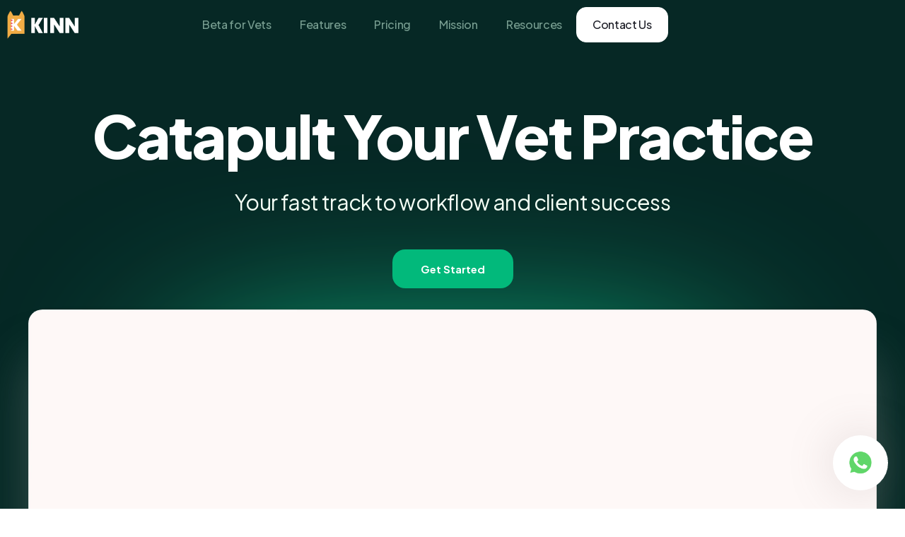

--- FILE ---
content_type: text/html; charset=UTF-8
request_url: https://www.nextofkinn.com/
body_size: 29661
content:
<!doctype html>
<html lang="en-US">
<head>
	<meta charset="UTF-8">
	<meta name="viewport" content="width=device-width, initial-scale=1">
	<link rel="profile" href="https://gmpg.org/xfn/11">
	<meta name='robots' content='index, follow, max-image-preview:large, max-snippet:-1, max-video-preview:-1' />

	<!-- This site is optimized with the Yoast SEO plugin v21.5 - https://yoast.com/wordpress/plugins/seo/ -->
	<title>Home - NextofKinn</title>
	<link rel="canonical" href="https://www.nextofkinn.com/" />
	<meta property="og:locale" content="en_US" />
	<meta property="og:type" content="website" />
	<meta property="og:title" content="NextofKinn" />
	<meta property="og:description" content="Catapult Your Vet Practice" />
	<meta property="og:url" content="https://www.nextofkinn.com/" />
	<meta property="og:site_name" content="NextofKinn" />
	<meta property="article:publisher" content="https://www.facebook.com/kinn.sg" />
	<meta property="article:modified_time" content="2024-12-16T18:08:56+00:00" />
	<meta property="og:image" content="https://www.nextofkinn.com/wp-content/uploads/2024/01/Untitled_design__1_-removebg-preview.png" />
	<meta property="og:image:width" content="200" />
	<meta property="og:image:height" content="200" />
	<meta property="og:image:type" content="image/png" />
	<meta name="twitter:card" content="summary_large_image" />
	<meta name="twitter:title" content="NextofKinn" />
	<meta name="twitter:description" content="Catapult Your Vet Practice" />
	<meta name="twitter:image" content="https://www.nextofkinn.com/wp-content/uploads/2024/01/Untitled_design__1_-removebg-preview.png" />
	<meta name="twitter:site" content="@JoinKinn" />
	<script type="application/ld+json" class="yoast-schema-graph">{"@context":"https://schema.org","@graph":[{"@type":"WebPage","@id":"https://www.nextofkinn.com/","url":"https://www.nextofkinn.com/","name":"Home - NextofKinn","isPartOf":{"@id":"https://www.nextofkinn.com/#website"},"about":{"@id":"https://www.nextofkinn.com/#organization"},"primaryImageOfPage":{"@id":"https://www.nextofkinn.com/#primaryimage"},"image":{"@id":"https://www.nextofkinn.com/#primaryimage"},"thumbnailUrl":"https://www.nextofkinn.com/wp-content/uploads/2024/01/Untitled_design__1_-removebg-preview.png","datePublished":"2023-11-02T06:42:34+00:00","dateModified":"2024-12-16T18:08:56+00:00","breadcrumb":{"@id":"https://www.nextofkinn.com/#breadcrumb"},"inLanguage":"en-US","potentialAction":[{"@type":"ReadAction","target":["https://www.nextofkinn.com/"]}]},{"@type":"ImageObject","inLanguage":"en-US","@id":"https://www.nextofkinn.com/#primaryimage","url":"https://www.nextofkinn.com/wp-content/uploads/2024/01/Untitled_design__1_-removebg-preview.png","contentUrl":"https://www.nextofkinn.com/wp-content/uploads/2024/01/Untitled_design__1_-removebg-preview.png","width":200,"height":200},{"@type":"BreadcrumbList","@id":"https://www.nextofkinn.com/#breadcrumb","itemListElement":[{"@type":"ListItem","position":1,"name":"Home"}]},{"@type":"WebSite","@id":"https://www.nextofkinn.com/#website","url":"https://www.nextofkinn.com/","name":"NextofKinn","description":"","publisher":{"@id":"https://www.nextofkinn.com/#organization"},"potentialAction":[{"@type":"SearchAction","target":{"@type":"EntryPoint","urlTemplate":"https://www.nextofkinn.com/?s={search_term_string}"},"query-input":"required name=search_term_string"}],"inLanguage":"en-US"},{"@type":"Organization","@id":"https://www.nextofkinn.com/#organization","name":"Kinn","url":"https://www.nextofkinn.com/","logo":{"@type":"ImageObject","inLanguage":"en-US","@id":"https://www.nextofkinn.com/#/schema/logo/image/","url":"https://www.nextofkinn.com/wp-content/uploads/2024/01/Untitled_design__1_-removebg-preview.png","contentUrl":"https://www.nextofkinn.com/wp-content/uploads/2024/01/Untitled_design__1_-removebg-preview.png","width":200,"height":200,"caption":"Kinn"},"image":{"@id":"https://www.nextofkinn.com/#/schema/logo/image/"},"sameAs":["https://www.facebook.com/kinn.sg","https://twitter.com/JoinKinn","https://sg.linkedin.com/company/nextofkinn","https://www.instagram.com/joinkinn/?igshid=MXVkaXhoMWJrNjA3bA"]}]}</script>
	<!-- / Yoast SEO plugin. -->


<link rel="alternate" type="application/rss+xml" title="NextofKinn &raquo; Feed" href="https://www.nextofkinn.com/feed/" />
<link rel="alternate" type="application/rss+xml" title="NextofKinn &raquo; Comments Feed" href="https://www.nextofkinn.com/comments/feed/" />
<link rel="alternate" title="oEmbed (JSON)" type="application/json+oembed" href="https://www.nextofkinn.com/wp-json/oembed/1.0/embed?url=https%3A%2F%2Fwww.nextofkinn.com%2F" />
<link rel="alternate" title="oEmbed (XML)" type="text/xml+oembed" href="https://www.nextofkinn.com/wp-json/oembed/1.0/embed?url=https%3A%2F%2Fwww.nextofkinn.com%2F&#038;format=xml" />
<style id='wp-img-auto-sizes-contain-inline-css'>
img:is([sizes=auto i],[sizes^="auto," i]){contain-intrinsic-size:3000px 1500px}
/*# sourceURL=wp-img-auto-sizes-contain-inline-css */
</style>
<style id='wp-emoji-styles-inline-css'>

	img.wp-smiley, img.emoji {
		display: inline !important;
		border: none !important;
		box-shadow: none !important;
		height: 1em !important;
		width: 1em !important;
		margin: 0 0.07em !important;
		vertical-align: -0.1em !important;
		background: none !important;
		padding: 0 !important;
	}
/*# sourceURL=wp-emoji-styles-inline-css */
</style>
<style id='classic-theme-styles-inline-css'>
/*! This file is auto-generated */
.wp-block-button__link{color:#fff;background-color:#32373c;border-radius:9999px;box-shadow:none;text-decoration:none;padding:calc(.667em + 2px) calc(1.333em + 2px);font-size:1.125em}.wp-block-file__button{background:#32373c;color:#fff;text-decoration:none}
/*# sourceURL=/wp-includes/css/classic-themes.min.css */
</style>
<link rel='stylesheet' id='hello-elementor-css' href='https://www.nextofkinn.com/wp-content/themes/hello-elementor/style.min.css?ver=2.9.0' media='all' />
<link rel='stylesheet' id='hello-elementor-theme-style-css' href='https://www.nextofkinn.com/wp-content/themes/hello-elementor/theme.min.css?ver=2.9.0' media='all' />
<link rel='stylesheet' id='elementor-frontend-css' href='https://www.nextofkinn.com/wp-content/plugins/elementor/assets/css/frontend.min.css?ver=3.25.10' media='all' />
<link rel='stylesheet' id='elementor-post-6-css' href='https://www.nextofkinn.com/wp-content/uploads/elementor/css/post-6.css?ver=1761222958' media='all' />
<link rel='stylesheet' id='widget-image-css' href='https://www.nextofkinn.com/wp-content/plugins/elementor/assets/css/widget-image.min.css?ver=3.25.10' media='all' />
<link rel='stylesheet' id='widget-nav-menu-css' href='https://www.nextofkinn.com/wp-content/plugins/elementor-pro/assets/css/widget-nav-menu.min.css?ver=3.25.4' media='all' />
<link rel='stylesheet' id='widget-heading-css' href='https://www.nextofkinn.com/wp-content/plugins/elementor/assets/css/widget-heading.min.css?ver=3.25.10' media='all' />
<link rel='stylesheet' id='e-animation-grow-css' href='https://www.nextofkinn.com/wp-content/plugins/elementor/assets/lib/animations/styles/e-animation-grow.min.css?ver=3.25.10' media='all' />
<link rel='stylesheet' id='widget-social-icons-css' href='https://www.nextofkinn.com/wp-content/plugins/elementor/assets/css/widget-social-icons.min.css?ver=3.25.10' media='all' />
<link rel='stylesheet' id='e-apple-webkit-css' href='https://www.nextofkinn.com/wp-content/plugins/elementor/assets/css/conditionals/apple-webkit.min.css?ver=3.25.10' media='all' />
<link rel='stylesheet' id='swiper-css' href='https://www.nextofkinn.com/wp-content/plugins/elementor/assets/lib/swiper/v8/css/swiper.min.css?ver=8.4.5' media='all' />
<link rel='stylesheet' id='e-swiper-css' href='https://www.nextofkinn.com/wp-content/plugins/elementor/assets/css/conditionals/e-swiper.min.css?ver=3.25.10' media='all' />
<link rel='stylesheet' id='e-popup-style-css' href='https://www.nextofkinn.com/wp-content/plugins/elementor-pro/assets/css/conditionals/popup.min.css?ver=3.25.4' media='all' />
<link rel='stylesheet' id='e-animation-fadeInUp-css' href='https://www.nextofkinn.com/wp-content/plugins/elementor/assets/lib/animations/styles/fadeInUp.min.css?ver=3.25.10' media='all' />
<link rel='stylesheet' id='e-animation-bounce-in-css' href='https://www.nextofkinn.com/wp-content/plugins/elementor/assets/lib/animations/styles/e-animation-bounce-in.min.css?ver=3.25.10' media='all' />
<link rel='stylesheet' id='widget-form-css' href='https://www.nextofkinn.com/wp-content/plugins/elementor-pro/assets/css/widget-form.min.css?ver=3.25.4' media='all' />
<link rel='stylesheet' id='widget-video-css' href='https://www.nextofkinn.com/wp-content/plugins/elementor/assets/css/widget-video.min.css?ver=3.25.10' media='all' />
<link rel='stylesheet' id='widget-divider-css' href='https://www.nextofkinn.com/wp-content/plugins/elementor/assets/css/widget-divider.min.css?ver=3.25.10' media='all' />
<link rel='stylesheet' id='widget-image-box-css' href='https://www.nextofkinn.com/wp-content/plugins/elementor/assets/css/widget-image-box.min.css?ver=3.25.10' media='all' />
<link rel='stylesheet' id='e-animation-zoomInUp-css' href='https://www.nextofkinn.com/wp-content/plugins/elementor/assets/lib/animations/styles/zoomInUp.min.css?ver=3.25.10' media='all' />
<link rel='stylesheet' id='widget-testimonial-carousel-css' href='https://www.nextofkinn.com/wp-content/plugins/elementor-pro/assets/css/widget-testimonial-carousel.min.css?ver=3.25.4' media='all' />
<link rel='stylesheet' id='widget-carousel-module-base-css' href='https://www.nextofkinn.com/wp-content/plugins/elementor-pro/assets/css/widget-carousel-module-base.min.css?ver=3.25.4' media='all' />
<link rel='stylesheet' id='elementor-post-69-css' href='https://www.nextofkinn.com/wp-content/uploads/elementor/css/post-69.css?ver=1761222959' media='all' />
<link rel='stylesheet' id='elementor-post-14-css' href='https://www.nextofkinn.com/wp-content/uploads/elementor/css/post-14.css?ver=1761222959' media='all' />
<link rel='stylesheet' id='elementor-post-31-css' href='https://www.nextofkinn.com/wp-content/uploads/elementor/css/post-31.css?ver=1761222959' media='all' />
<link rel='stylesheet' id='eael-general-css' href='https://www.nextofkinn.com/wp-content/plugins/essential-addons-for-elementor-lite/assets/front-end/css/view/general.min.css?ver=5.9.3' media='all' />
<link rel='stylesheet' id='google-fonts-1-css' href='https://fonts.googleapis.com/css?family=Plus+Jakarta+Sans%3A100%2C100italic%2C200%2C200italic%2C300%2C300italic%2C400%2C400italic%2C500%2C500italic%2C600%2C600italic%2C700%2C700italic%2C800%2C800italic%2C900%2C900italic&#038;display=swap&#038;ver=6.9' media='all' />
<link rel="preconnect" href="https://fonts.gstatic.com/" crossorigin><script src="https://www.nextofkinn.com/wp-includes/js/jquery/jquery.min.js?ver=3.7.1" id="jquery-core-js"></script>
<script src="https://www.nextofkinn.com/wp-includes/js/jquery/jquery-migrate.min.js?ver=3.4.1" id="jquery-migrate-js"></script>
<link rel="https://api.w.org/" href="https://www.nextofkinn.com/wp-json/" /><link rel="alternate" title="JSON" type="application/json" href="https://www.nextofkinn.com/wp-json/wp/v2/pages/69" /><link rel="EditURI" type="application/rsd+xml" title="RSD" href="https://www.nextofkinn.com/xmlrpc.php?rsd" />
<meta name="generator" content="WordPress 6.9" />
<link rel='shortlink' href='https://www.nextofkinn.com/' />
<meta name="generator" content="Elementor 3.25.10; features: e_font_icon_svg, additional_custom_breakpoints, e_optimized_control_loading; settings: css_print_method-external, google_font-enabled, font_display-swap">
<style>
/* div#whatsApp-icon {
    right: -8%;
}	 */
	
.elementor-widget-form .elementor-message {
    position: absolute;
    color: green;
    background: #e0ffd4;
    width: 100%;
    padding: 8px 10px;
    border-radius: 9px;
    bottom: 20px;
    left: 4px;
}

.contact-us-form .elementor-widget-form .elementor-message {
    width: 52%;
    bottom: -50px;
    left: 4px;
	}
	
	.dialog-message.dialog-lightbox-message .elementor-widget-form .elementor-message {
   display:none;
	}
	

.overFlow {
    overflow: hidden;
}

.email-sec-vetpractice .elementor-widget-video .e-hosted-video .elementor-video {
    border-radius: 16px;
}

.highlights li.elementor-toc__list-item {
    border-bottom: 1px solid #8b8d9d2b;
    padding: 10px 0px 10px 0px;
}

.highlights li.elementor-toc__list-item:last-child {
    border-bottom: none;
}

.elementor-toc__list-wrapper .elementor-toc__list-item ul.elementor-toc__list-wrapper li.elementor-toc__list-item {
    border: none;
    padding: 0px;
}

.elementor-1237 .elementor-element.elementor-element-3071e39 .elementor-heading-title {
    min-height: 53px;
    max-height: 53px;
}

.categories-sec .e-filter {
    overflow: inherit !important;
}


input#form-field-field_32d4610:focus {
    box-shadow: none;
}

input#form-field-field_584da5e:focus {
    box-shadow: none;
}

input#form-field-field_f3f16c0:focus {
    box-shadow: none;
}

.elementor-69 .elementor-element.elementor-element-0ccde26 .swiper-pagination-bullet {
    height: 3px;
    width: 25px;
    overflow: hidden;
    border-radius: 10px;
}

.elementor-69 .elementor-element.elementor-element-88afa1f:not(.elementor-motion-effects-element-type-background),
.elementor-69 .elementor-element.elementor-element-88afa1f>.elementor-motion-effects-container>.elementor-motion-effects-layer {

    background-size: 136%;
}

.owners-love-kin-points-sec {
    flex-direction: row !important;
    flex-wrap: wrap;

}

.owners-love-kin-point img.attachment-full.size-full {
    max-width: 34px;
}

.owners-love-kin-point {
    flex: 0 0 25%;
    min-width: 300px !important;
    width: 25%;
}

.main-banner-bg:before {
    content: "";
    position: absolute;
    top: 60%;
    left: 0;
    bottom: 0px;
    right: 0;
    width: 60%;
    max-width: 1068px;
    height: 200px;
    border-radius: 1068px;
    background: #12FFAF;
    filter: blur(160px);
    margin: 0 auto;
}

.all-blog-container .e-loop__load-more {
    position: relative;
}

.all-blog-container .e-loop__load-more:before {
    content: "";
    position: absolute;
    top: 20px;
    left: 0;
    right: 0;
    width: 100%;
    height: 1px;
    background: #BDBFD1;
    border-radius: 10px;
    z-index: -1;
}

.all-blog-container .e-loop__load-more #load_more {
    border: 1px solid #BDBFD1;
    position: relative;
}

.all-blog-container .e-loop__load-more #load_more:before {
    content: "";
    position: absolute;
    top: 0px;
    left: -20%;
    right: 0;
    width: 140%;
    height: 100%;
    background: #fff;
    margin: 0 auto;
    z-index: -1;
}

.style-input-field .elementor-field-group .elementor-field-label {
    position: absolute;
    top: 18px;
    left: 5px;
    transition: all 0.2s ease;
}

.style-input-field .elementor-field-group.focused .elementor-field-label,
.style-input-field .elementor-field-group.filled .elementor-field-label {
    position: absolute;
    top: -20px;
    left: 5px;
    transition: all 0.2s ease;
}

.table-of-content .elementor-toc__header {
    margin-bottom: 56px;
}

.elementor-widget-taxonomy-filter .e-filter {
    padding-bottom: 15px;
}

.elementor-widget-taxonomy-filter .e-filter::-webkit-scrollbar {
    display: inline-block !important;
}

/* width */
.e-filter::-webkit-scrollbar {
    height: 5px;
    border-radius: 10px;
    ;
}

/* Track */
.e-filter::-webkit-scrollbar-track {
    background: #f1f1f1;
}

/* Handle */
.e-filter::-webkit-scrollbar-thumb {
    background: #108a61;
    border-radius: 10px;
}

/* Handle on hover */
.e-filter::-webkit-scrollbar-thumb:hover {
    background: #108a61;
}

.style-input-field input {
    padding-left: 0px !important;
}

.style-input-field textarea {
    padding-left: 0px !important;
}

.download-sec-img img {
    transform: rotate(0deg);
    transition: rotate 2.5s ease;
}

.download-sec-img.fadeInUp img {
    transform: rotate(-5deg);
    transition: rotate 2.5s ease;
}

.download-sec-img.alex-img.fadeInUp img {
    transform: rotate(5deg);
    transition: rotate 2.5s ease;
}

.kinn-experience .swiper-slide.swiper-slide-next {
    opacity: 1;
}

.kinn-experience .swiper-slide {
    opacity: 0.4;
}

.kinn-experience .elementor-main-swiper.swiper.swiper-initialized.swiper-horizontal.swiper-pointer-events.swiper-backface-hidden {
    position: relative !important;
    left: -50% !important;
}

.advantage-box .elementor-image-box-wrapper {
    display: flex !important;
    align-items: center !important;
}

.advantage-box .elementor-image-box-img {
    display: flex !important;
}

.favorite-features-card .elementor-widget-video .e-hosted-video {
    aspect-ratio: unset;
}

.advantage-main-sec .e-con-inner {
    position: relative;
}

.unlock-img-sec {
    height: 460px;
    display: flex;
    align-items: center;
    justify-content: center;
    align-self: center;
    margin-top: 180px;
    margin-bottom: 420px !important;
}

.unlock-img-sec .elementor-widget-container {
    display: flex;
    align-items: center;
}

.unlock-img-sec img.attachment-full.size-full.wp-image-2035 {
    position: relative;
    top: 20px;
}

.unlock-animation-sec {
    position: absolute;
    width: 100%;
    height: 100%;
    top: -97px;
    left: 4px;
}

.unlock-animation-sec .elementor-widget-container {
    display: flex;
    justify-content: center;
    align-items: center;
}

.color-change-aboutus {
    color: #EBA02A;
}

.download-now-sec .download-btn .attachment-full.size-full {
    border: 1px solid transparent !important;
    border-radius: 18px;
    animation: all ease-in-out 0.4s;
}

.download-now-sec .download-btn .attachment-full.size-full:hover {
    border: 1px solid black !important;
    border-radius: 18px;
    animation: all ease-in-out 0.4s;
}


.favorite-features-sec .favorite-cards-sec {
    position: relative;
    z-index: 9;
}


.kinn-experience span.elementor-testimonial__title {
    padding: 6px 12px;
    border-radius: 9px;
    background: #FFF3EC;
    margin: 0px auto;
    margin-top: 12px;
    width: 86px;
}



.practice-today-sec a.elementor-button.elementor-button-link.elementor-size-sm:hover {
    background-color: #fff0;
    border: 1px solid #fff;
    color: #fff;
}

.join-our-community-sec a.elementor-button.elementor-button-link.elementor-size-sm:hover {
    background-color: #fff0;
    border: 1px solid #fff;
    color: #fff;
}

.email-sec-vetpractice button.elementor-button.elementor-size-md:hover {
    background-color: #1BAB7B !important;
}

.email-sec-vetpractice input#form-field-field_45bf463 {
    outline: none !important;
    box-shadow: none !important;
    height: 20px;
}

.owner-love-kinn .elementor-swiper-button.elementor-swiper-button-prev {
    left: 0px !important;
}

.owner-love-kinn .elementor-swiper-button.elementor-swiper-button-next {
    right: 0px !important;
}

.invertory-management {
    height: 100%;
}

.appointment-card {
    height: 100%;
}

.home-video .elementor-element.elementor-element-ff060d8.elementor-widget.elementor-widget-video.animated.fadeInUp {
    box-shadow: 0px 70px 68px 0px #84838361;
    border-radius: 20px;
}

.owner-love-kinn .elementor-main-swiper {
    width: calc(100% - 160px) !important;
}

.favorite-card .elementor-widget-container {
    cursor: pointer;
}

.white-logo {
    display: none;
}

.check .white-logo {
    display: block;
}

.check .black-logo {
    display: none;
}

.advantage-main-sec .elementor-image-box-title {
    margin: 0px !important;
}

.check {
    top: 10px !important;
}

.check .e-con-inner {
    background: #1D1E27;
    width: 100%;
    max-width: 1280px !important;
    margin: 0 auto;
    border-radius: 20px;
    padding: 10px;

}

.header.shift {
    transform: translateY(-115%);
}

textarea#form-field-message:focus {
    box-shadow: none;
    outline: none;
}

.owner-love-kinn .swiper-slide {
    border-left: 1px solid #EAEBEC;
}

input#form-field-email:focus {
    box-shadow: none;
    outline: none;
}

.elementor-swiper-button {
    background: white;
    padding: 14px;
    border-radius: 50px;
    box-shadow: 2px 4px 50px #00000029;
}

input#form-field-name:focus {
    box-shadow: none;
    outline: none;
}

.join-our-community-sec {
    position: relative;
}

.header .menu-item-18 a.elementor-item.elementor-item-anchor {
    background-color: white;
    border-radius: 14px;
    padding: 14px 22px;
    color: #1D1E27 !important;
    font-size: 14px;
    font-weight: 700;
    line-height: 114.286%;
    border: 1px solid #fff;
}


.header .menu-item-18 a.elementor-item.elementor-item-anchor:hover {
    background-color: transparent;
    border: 1px solid #FFF;
    color: #fff !important;
}

.header-menu2 .menu-item-18 a.elementor-item.elementor-item-anchor:hover {
    background-color: transparent !important;
    border: 1px solid #1D1E27 !important;
    color: #1D1E27 !important;
}

.header-menu2 .menu-item-18 a.elementor-item.elementor-item-anchor {
    background-color: #1D1E27 !important;
    color: #fff !important;
    border: 1px solid #1D1E27;
}

.check .header-menu2 .menu-item-18 a.elementor-item.elementor-item-anchor {
    background-color: white !important;
    border-radius: 14px;
    padding: 14px 22px;
    color: #1D1E27 !important;
}

.check.header-menu2 li.menu-item.menu-item-type-custom.menu-item-object-custom.menu-item-17 a.elementor-item {
    color: #789E91;
}

.join-our-community-sec:before {
    content: "";
    position: absolute;
    background-image: url(https://www.nextofkinn.com/wp-content/uploads/2023/11/Ellipse-332.png);
    background-position: 100% -20%;
    background-repeat: no-repeat;
    background-size: 40%;
    width: 100%;
    height: 100%;
}

.invertory-management img.attachment-full.size-full.wp-image-1140 {
    min-height: 174px;
}

.retrieve-card img.attachment-full.size-full.wp-image-1141 {
    min-height: 174px;
    max-height: 174px;
}

@keyframes pulse1 {
    0% {
        -moz-box-shadow: 0 0 0 0 #108a6126;
        box-shadow: 0 0 0 10 #108a6126;
    }

    70% {
        -moz-box-shadow: 0 0 0 10px #108a6126;
        box-shadow: 0 0 0 10px #108a6126;
    }

    100% {
        -moz-box-shadow: 0 0 0 0 #108a6126;
        box-shadow: 0 0 0 0 #108a6126;
    }
}

@keyframes pulse2 {
    0% {
        -moz-box-shadow: 0 0 0 0 #e8179f40;
        box-shadow: 0 0 0 0 #e8179f40;
    }

    70% {
        -moz-box-shadow: 0 0 0 10px #e8179f40;
        box-shadow: 0 0 0 10px #e8179f40;
    }

    100% {
        -moz-box-shadow: 0 0 0 0 #e8179f40;
        box-shadow: 0 0 0 0 #e8179f40;
    }
}

@keyframes pulse3 {
    0% {
        -moz-box-shadow: 0 0 0 0 #f0742247;
        box-shadow: 0 0 0 0 #f0742247;
    }

    70% {
        -moz-box-shadow: 0 0 0 10px #f0742247;
        box-shadow: 0 0 0 10px #f0742247;
    }

    100% {
        -moz-box-shadow: 0 0 0 0 #f0742247;
        box-shadow: 0 0 0 0 #f0742247;
    }
}
	
	@keyframes pulse4 {
    0% {
        -moz-box-shadow: 0 0 0 0 #8c52ff;
        box-shadow: 0 0 0 0 #8c52ff;
    }

    70% {
        -moz-box-shadow: 0 0 0 10px #8c52ff;
        box-shadow: 0 0 0 10px #8c52ff;
    }

    100% {
        -moz-box-shadow: 0 0 0 0 #8c52ff;
        box-shadow: 0 0 0 0 #8c52ff;
    }
}

	
	@keyframes pulse5 {
    0% {
        -moz-box-shadow: 0 0 0 0 #ffa92f;
        box-shadow: 0 0 0 0 #ffa92f;
    }

    70% {
        -moz-box-shadow: 0 0 0 10px #ffa92f;
        box-shadow: 0 0 0 10px #ffa92f;
    }

    100% {
        -moz-box-shadow: 0 0 0 0 #ffa92f;
        box-shadow: 0 0 0 0 #ffa92f;
    }
}



.kinn-cards {
    position: relative;
}

.kinn-cards::after {
    content: "";
    position: absolute;
    border: 1px dashed #8B8D9D;
    opacity: 0.2;
    height: 117%;
    top: 37px;
    left: -32px;
    border-radius: 24px;
    z-index: -1;
}

.kinn-pink-card::after {
    border: none;
}

.kinn-cards::before {
    content: "";
    position: absolute;
    width: 13px;
    height: 13px;
    top: 37px;
    left: -38px;
    border-radius: 24px;
    z-index: 9;
}

.kinn-grn-card::before {
    background-color: #108A61;
    box-shadow: 0 0 0 #108A61;
    animation: pulse1 2s infinite;
}

.kinn-pink-card::before {
    background-color: #E817A0;
    box-shadow: 0 0 0 #E817A0;
    animation: pulse2 2s infinite;
}

.kinn-orng-card::before {
    background-color: #F07522;
    box-shadow: 0 0 0 #F07522;
    animation: pulse3 2s infinite;
}
	
.kinn-purple-card::before {
    background-color: #8c52ff;
    box-shadow: 0 0 0 #8c52ff;
    animation: pulse4 2s infinite;
}

.kinn-yellow-card::before {
    background-color: #ffa92f;
    box-shadow: 0 0 0 #ffa92f;
    animation: pulse5 2s infinite;
}	

@media only screen and (min-width: 1301px) {
    .share-digital-card {
        min-height: 408px;
    }
}


@media only screen and (max-width: 1201px) {
    .header .e-con-inner {
        margin: 0px 10px;
        width: calc(100% - 20px);
    }

    .owners-love-kin-point {
        flex: 0 0 33.33%;
    }

    .elementor-element.elementor-element-0adc9dc.practice-today-sec.e-flex.e-con-boxed.e-con.e-child.animated.fadeInUp::before {
        background-image: linear-gradient(90deg, #000E0A 48%, #00000000 64%);
    }
}

@media only screen and (min-width: 1024px) {

    span.unlock-sec-border {
        position: absolute;
        width: 10px;
        height: 10px;
        background: transparent;
        border-radius: 100%;
        border: 1px dotted #DBB885;
        animation: unlockPulse infinite 4s linear;
    }

    span.sec-border {
        animation-delay: 1s;
    }

    span.third-border {
        animation-delay: 2s;
    }

    @keyframes unlockPulse {
        0% {
            width: 200px;
            height: 200px;
            opacity: 1;
        }

        25% {
            width: 400px;
            height: 400px;
            opacity: 1;
        }

        50% {
            width: 600px;
            height: 600px;
            opacity: 1;
        }

        75% {
            width: 800px;
            height: 800px;
            opacity: 0
        }

        100% {
            width: 0px;
            height: 0px;
            opacity: 0;
        }
    }

    .advantage-box1 {
        animation: mover 1.4s infinite alternate;
    }

    .advantage-box2 {
        animation: mover 1.6s infinite alternate;
    }

    .advantage-box3 {
        animation: mover 1.8s infinite alternate;
    }

    .advantage-box4 {
        animation: mover 2s infinite alternate;
    }

    .advantage-box5 {
        animation: mover 2.1s infinite alternate;
    }

    .advantage-box6 {
        animation: mover 2.3s infinite alternate;
    }

    .advantage-box7 {
        animation: mover 2.4s infinite alternate;
    }

    .advantage-box8 {
        animation: mover 2.5s infinite alternate;
    }


    @keyframes mover {
        0% {
            transform: translateY(0);
        }

        100% {
            transform: translateY(-10px);
        }
    }
}


@media only screen and (max-width: 1024px) {
    .kinn-experience .swiper-slide {
        opacity: 1;
    }

    .advantage-box h3.elementor-image-box-title {
        text-align: center;
        margin: 8px 0px 14px 0px !important;
    }

    .advantage-box .elementor-image-box-wrapper {
        flex-direction: column !important;
    }

    .kinn-experience .elementor-main-swiper.swiper.swiper-initialized.swiper-horizontal.swiper-pointer-events.swiper-backface-hidden {
        position: relative !important;
        left: 0% !important;
    }

    .home-video .elementor-element.elementor-element-ff060d8.elementor-widget.elementor-widget-video.animated.fadeInUp {
        box-shadow: 10px 31px 18px 10px #84838361;
    }

    .elementor-element.elementor-element-0adc9dc.practice-today-sec.e-flex.e-con-boxed.e-con.e-child.animated.fadeInUp::before {
        background-image: linear-gradient(90deg, #000E0A 40%, #00000000 74%);
    }

    .advantage-main-sec .e-con-inner {
        flex-direction: row !important;
        flex-wrap: wrap !important;
        flex-grow: inherit !important;
    }

    .advantage-box {
        position: static !important;
        width: 50% !important;
    }

    .advantage-box .elementor-image-box-img {
        max-width: 24px;
    }

    .advantage-box .elementor-image-box-title {
        margin-top: 0px !important;
    }

}

@media only screen and (max-width: 992px) {

    .elementor-element.elementor-element-0adc9dc.practice-today-sec.e-flex.e-con-boxed.e-con.e-child.animated.fadeInUp::before {
        background-image: linear-gradient(90deg, #000E0A 37%, #00000000 62%);
    }

    .owners-love-kin-point {
        flex: 0 0 33.33%;
        min-width: 200px !important;
    }

}


@media only screen and (max-width: 767px) {

    .categories-sec .e-filter {
        overflow: auto !important;
    }
	
	.header-menu2 .menu-item-18 a.elementor-item.elementor-item-anchor {
    background-color: white !important;
    color: #1D1E27 !important;
	}

    .advantage-main-sec {
        width: calc(100% + 20px);
    }

    .email-sec-vetpractice .elementor-button {
        padding: 10px !important;
    }

    .email-sec-vetpractice .elementor-field-textual {
        min-height: 50px;
    }

    .elementor-nav-menu--dropdown .menu-item {
        margin-bottom: 10px;
    }

    .elementor-nav-menu--dropdown .menu-item .elementor-item.elementor-item-active,
    .elementor-nav-menu--dropdown .menu-item .elementor-item:hover,
    .elementor-nav-menu--dropdown .menu-item .elementor-item:focus {
        background: transparent;
    }

    .download-imgs-sec {
        margin: 0 auto;
    }

    .unlock-animation-sec .advantage-box .elementor-image-box-img {
        margin-left: 0px !important;
    }

    .elementor-69 .elementor-element.elementor-element-0adc9dc:not(.elementor-motion-effects-element-type-background),
    .elementor-69 .elementor-element.elementor-element-0adc9dc>.elementor-motion-effects-container>.elementor-motion-effects-layer {
        background-position: 19% 17%;
    }

    .header:not(.check) .elementor-menu-toggle+nav.elementor-nav-menu--dropdown {
        width: calc(100vw - 20px) !important;
        margin: 12px -9px 0px;
        border-radius: 20px;
    }

    .header .elementor-menu-toggle+nav.elementor-nav-menu--dropdown {
        right: 0px !important;
        width: calc(100vw - 20px) !important;
        min-width: 80% !important;
        left: inherit !important;
        margin: 0px -20px;
        background: #1D1E27;
        border-bottom-left-radius: 20px;
        border-bottom-right-radius: 20px;
        padding: 32px 16px 20px 16px;
    }

    .elementor-element.elementor-element-0adc9dc.practice-today-sec.e-flex.e-con-boxed.e-con.e-child.animated.fadeInUp::before {
        opacity: 0.7;
        background-image: linear-gradient(180deg, #000E0A 16%, #00000000 30%);
    }

    .owner-love-kinn .elementor-main-swiper {
        width: 100% !important;
    }

    .owner-love-kinn .elementor-swiper-button {
        top: auto !important;
        bottom: -50px !important;
        transform: translateY(0px) !important;
    }

    .owner-love-kinn .elementor-swiper-button.elementor-swiper-button-prev {
        left: 40% !important;
    }

    .owner-love-kinn .elementor-swiper-button.elementor-swiper-button-next {
        right: 36% !important;
    }

    .join-our-community-sec:before {
        background-image: none;
    }
}

@media only screen and (max-width: 601px) {
    .owners-love-kin-point {
        flex: 0 0 50%;
        min-width: 150px !important;
    }
}



@media only screen and (max-width: 480px) {

    .join-our-community-sec:before {
        background-position: bottom right;
        background-size: 60%;
    }

}

.favorite-features-card .elementor-wrapper iframe,
.favorite-features-card .elementor-wrapper video {
    background-color: transparent !important;
    border: none !important;
    outline: none !important;
}

</style>
			<style>
				.e-con.e-parent:nth-of-type(n+4):not(.e-lazyloaded):not(.e-no-lazyload),
				.e-con.e-parent:nth-of-type(n+4):not(.e-lazyloaded):not(.e-no-lazyload) * {
					background-image: none !important;
				}
				@media screen and (max-height: 1024px) {
					.e-con.e-parent:nth-of-type(n+3):not(.e-lazyloaded):not(.e-no-lazyload),
					.e-con.e-parent:nth-of-type(n+3):not(.e-lazyloaded):not(.e-no-lazyload) * {
						background-image: none !important;
					}
				}
				@media screen and (max-height: 640px) {
					.e-con.e-parent:nth-of-type(n+2):not(.e-lazyloaded):not(.e-no-lazyload),
					.e-con.e-parent:nth-of-type(n+2):not(.e-lazyloaded):not(.e-no-lazyload) * {
						background-image: none !important;
					}
				}
			</style>
			<link rel="icon" href="https://www.nextofkinn.com/wp-content/uploads/2023/11/MicrosoftTeams-image-1.png" sizes="32x32" />
<link rel="icon" href="https://www.nextofkinn.com/wp-content/uploads/2023/11/MicrosoftTeams-image-1.png" sizes="192x192" />
<link rel="apple-touch-icon" href="https://www.nextofkinn.com/wp-content/uploads/2023/11/MicrosoftTeams-image-1.png" />
<meta name="msapplication-TileImage" content="https://www.nextofkinn.com/wp-content/uploads/2023/11/MicrosoftTeams-image-1.png" />
<style id="wpforms-css-vars-root">
				:root {
					--wpforms-field-border-radius: 3px;
--wpforms-field-background-color: #ffffff;
--wpforms-field-border-color: rgba( 0, 0, 0, 0.25 );
--wpforms-field-text-color: rgba( 0, 0, 0, 0.7 );
--wpforms-label-color: rgba( 0, 0, 0, 0.85 );
--wpforms-label-sublabel-color: rgba( 0, 0, 0, 0.55 );
--wpforms-label-error-color: #d63637;
--wpforms-button-border-radius: 3px;
--wpforms-button-background-color: #066aab;
--wpforms-button-text-color: #ffffff;
--wpforms-field-size-input-height: 43px;
--wpforms-field-size-input-spacing: 15px;
--wpforms-field-size-font-size: 16px;
--wpforms-field-size-line-height: 19px;
--wpforms-field-size-padding-h: 14px;
--wpforms-field-size-checkbox-size: 16px;
--wpforms-field-size-sublabel-spacing: 5px;
--wpforms-field-size-icon-size: 1;
--wpforms-label-size-font-size: 16px;
--wpforms-label-size-line-height: 19px;
--wpforms-label-size-sublabel-font-size: 14px;
--wpforms-label-size-sublabel-line-height: 17px;
--wpforms-button-size-font-size: 17px;
--wpforms-button-size-height: 41px;
--wpforms-button-size-padding-h: 15px;
--wpforms-button-size-margin-top: 10px;

				}
			</style></head>
<body class="home wp-singular page-template page-template-elementor_header_footer page page-id-69 wp-custom-logo wp-theme-hello-elementor elementor-default elementor-template-full-width elementor-kit-6 elementor-page elementor-page-69">


<a class="skip-link screen-reader-text" href="#content">Skip to content</a>

		<div data-elementor-type="header" data-elementor-id="14" class="elementor elementor-14 elementor-location-header" data-elementor-post-type="elementor_library">
			<div class="elementor-element elementor-element-63efafd header e-flex e-con-boxed e-con e-parent" data-id="63efafd" data-element_type="container" data-settings="{&quot;position&quot;:&quot;fixed&quot;}">
					<div class="e-con-inner">
		<div class="elementor-element elementor-element-e84e890 e-con-full e-flex e-con e-child" data-id="e84e890" data-element_type="container">
				<div class="elementor-element elementor-element-a889f14 elementor-widget elementor-widget-image" data-id="a889f14" data-element_type="widget" data-widget_type="image.default">
				<div class="elementor-widget-container">
														<a href="https://www.nextofkinn.com/">
							<img width="315" height="126" src="https://www.nextofkinn.com/wp-content/uploads/2023/11/KINN-1.png" class="attachment-full size-full wp-image-16" alt="" />								</a>
													</div>
				</div>
				</div>
		<div class="elementor-element elementor-element-617879d e-con-full e-flex e-con e-child" data-id="617879d" data-element_type="container">
				<div class="elementor-element elementor-element-bbff215 header-menu elementor-nav-menu--dropdown-mobile elementor-nav-menu--stretch elementor-nav-menu__text-align-aside elementor-nav-menu--toggle elementor-nav-menu--burger elementor-widget elementor-widget-nav-menu" data-id="bbff215" data-element_type="widget" data-settings="{&quot;full_width&quot;:&quot;stretch&quot;,&quot;layout&quot;:&quot;horizontal&quot;,&quot;submenu_icon&quot;:{&quot;value&quot;:&quot;&lt;svg class=\&quot;e-font-icon-svg e-fas-caret-down\&quot; viewBox=\&quot;0 0 320 512\&quot; xmlns=\&quot;http:\/\/www.w3.org\/2000\/svg\&quot;&gt;&lt;path d=\&quot;M31.3 192h257.3c17.8 0 26.7 21.5 14.1 34.1L174.1 354.8c-7.8 7.8-20.5 7.8-28.3 0L17.2 226.1C4.6 213.5 13.5 192 31.3 192z\&quot;&gt;&lt;\/path&gt;&lt;\/svg&gt;&quot;,&quot;library&quot;:&quot;fa-solid&quot;},&quot;toggle&quot;:&quot;burger&quot;}" data-widget_type="nav-menu.default">
				<div class="elementor-widget-container">
						<nav aria-label="Menu" class="elementor-nav-menu--main elementor-nav-menu__container elementor-nav-menu--layout-horizontal e--pointer-none">
				<ul id="menu-1-bbff215" class="elementor-nav-menu"><li class="menu-item menu-item-type-post_type menu-item-object-page menu-item-4096"><a href="https://www.nextofkinn.com/beta-for-vets/" class="elementor-item">Beta for Vets</a></li>
<li class="menu-item menu-item-type-post_type menu-item-object-page menu-item-4363"><a href="https://www.nextofkinn.com/features/" class="elementor-item">Features</a></li>
<li class="menu-item menu-item-type-post_type menu-item-object-page menu-item-4362"><a href="https://www.nextofkinn.com/pricing/" class="elementor-item">Pricing</a></li>
<li class="menu-item menu-item-type-post_type menu-item-object-page menu-item-3596"><a href="https://www.nextofkinn.com/our-mission/" class="elementor-item">Mission</a></li>
<li class="menu-item menu-item-type-custom menu-item-object-custom menu-item-17"><a href="https://www.nextofkinn.com/blog/" class="elementor-item">Resources</a></li>
<li class="menu-item menu-item-type-custom menu-item-object-custom current-menu-item current_page_item menu-item-home menu-item-18"><a href="https://www.nextofkinn.com/#contactUs" aria-current="page" class="elementor-item elementor-item-anchor">Contact Us</a></li>
</ul>			</nav>
					<div class="elementor-menu-toggle" role="button" tabindex="0" aria-label="Menu Toggle" aria-expanded="false">
			<svg aria-hidden="true" role="presentation" class="elementor-menu-toggle__icon--open e-font-icon-svg e-eicon-menu-bar" viewBox="0 0 1000 1000" xmlns="http://www.w3.org/2000/svg"><path d="M104 333H896C929 333 958 304 958 271S929 208 896 208H104C71 208 42 237 42 271S71 333 104 333ZM104 583H896C929 583 958 554 958 521S929 458 896 458H104C71 458 42 487 42 521S71 583 104 583ZM104 833H896C929 833 958 804 958 771S929 708 896 708H104C71 708 42 737 42 771S71 833 104 833Z"></path></svg><svg aria-hidden="true" role="presentation" class="elementor-menu-toggle__icon--close e-font-icon-svg e-eicon-close" viewBox="0 0 1000 1000" xmlns="http://www.w3.org/2000/svg"><path d="M742 167L500 408 258 167C246 154 233 150 217 150 196 150 179 158 167 167 154 179 150 196 150 212 150 229 154 242 171 254L408 500 167 742C138 771 138 800 167 829 196 858 225 858 254 829L496 587 738 829C750 842 767 846 783 846 800 846 817 842 829 829 842 817 846 804 846 783 846 767 842 750 829 737L588 500 833 258C863 229 863 200 833 171 804 137 775 137 742 167Z"></path></svg>			<span class="elementor-screen-only">Menu</span>
		</div>
					<nav class="elementor-nav-menu--dropdown elementor-nav-menu__container" aria-hidden="true">
				<ul id="menu-2-bbff215" class="elementor-nav-menu"><li class="menu-item menu-item-type-post_type menu-item-object-page menu-item-4096"><a href="https://www.nextofkinn.com/beta-for-vets/" class="elementor-item" tabindex="-1">Beta for Vets</a></li>
<li class="menu-item menu-item-type-post_type menu-item-object-page menu-item-4363"><a href="https://www.nextofkinn.com/features/" class="elementor-item" tabindex="-1">Features</a></li>
<li class="menu-item menu-item-type-post_type menu-item-object-page menu-item-4362"><a href="https://www.nextofkinn.com/pricing/" class="elementor-item" tabindex="-1">Pricing</a></li>
<li class="menu-item menu-item-type-post_type menu-item-object-page menu-item-3596"><a href="https://www.nextofkinn.com/our-mission/" class="elementor-item" tabindex="-1">Mission</a></li>
<li class="menu-item menu-item-type-custom menu-item-object-custom menu-item-17"><a href="https://www.nextofkinn.com/blog/" class="elementor-item" tabindex="-1">Resources</a></li>
<li class="menu-item menu-item-type-custom menu-item-object-custom current-menu-item current_page_item menu-item-home menu-item-18"><a href="https://www.nextofkinn.com/#contactUs" aria-current="page" class="elementor-item elementor-item-anchor" tabindex="-1">Contact Us</a></li>
</ul>			</nav>
				</div>
				</div>
				</div>
					</div>
				</div>
				</div>
				<div data-elementor-type="wp-page" data-elementor-id="69" class="elementor elementor-69" data-elementor-post-type="page">
				<div class="elementor-element elementor-element-cc1ad62 e-con-full main-banner-bg e-flex e-con e-parent" data-id="cc1ad62" data-element_type="container" data-settings="{&quot;background_background&quot;:&quot;classic&quot;}">
		<div class="elementor-element elementor-element-b7ce382 e-flex e-con-boxed e-con e-child" data-id="b7ce382" data-element_type="container" id="startNow" data-settings="{&quot;background_background&quot;:&quot;gradient&quot;}">
					<div class="e-con-inner">
				<div class="elementor-element elementor-element-e540086 elementor-invisible elementor-widget elementor-widget-heading" data-id="e540086" data-element_type="widget" data-settings="{&quot;_animation&quot;:&quot;fadeInUp&quot;}" data-widget_type="heading.default">
				<div class="elementor-widget-container">
			<h2 class="elementor-heading-title elementor-size-default">Catapult Your Vet Practice</h2>		</div>
				</div>
				<div class="elementor-element elementor-element-193dafa elementor-invisible elementor-widget elementor-widget-heading" data-id="193dafa" data-element_type="widget" data-settings="{&quot;_animation&quot;:&quot;fadeInUp&quot;}" data-widget_type="heading.default">
				<div class="elementor-widget-container">
			<h4 class="elementor-heading-title elementor-size-default">Your fast track to workflow and client success</h4>		</div>
				</div>
		<div class="elementor-element elementor-element-566440e e-con-full e-flex e-con e-child" data-id="566440e" data-element_type="container">
				<div class="elementor-element elementor-element-d77327b elementor-invisible elementor-widget elementor-widget-button" data-id="d77327b" data-element_type="widget" data-settings="{&quot;_animation&quot;:&quot;fadeInUp&quot;}" data-widget_type="button.default">
				<div class="elementor-widget-container">
							<div class="elementor-button-wrapper">
					<a class="elementor-button elementor-button-link elementor-size-sm elementor-animation-bounce-in" href="https://app.nextofkinn.com/signup" id="get_started_btn">
						<span class="elementor-button-content-wrapper">
									<span class="elementor-button-text">Get Started</span>
					</span>
					</a>
				</div>
						</div>
				</div>
				</div>
		<div class="elementor-element elementor-element-7f4ae25 e-flex e-con-boxed e-con e-child" data-id="7f4ae25" data-element_type="container">
					<div class="e-con-inner">
				<div class="elementor-element elementor-element-9ed797c email-sec-vetpractice elementor-hidden-desktop elementor-hidden-tablet elementor-hidden-mobile elementor-button-align-stretch elementor-invisible elementor-widget elementor-widget-form" data-id="9ed797c" data-element_type="widget" data-settings="{&quot;button_width&quot;:&quot;30&quot;,&quot;step_next_label&quot;:&quot;Next&quot;,&quot;button_width_mobile&quot;:&quot;100&quot;,&quot;_animation&quot;:&quot;fadeInUp&quot;,&quot;step_type&quot;:&quot;number_text&quot;,&quot;step_icon_shape&quot;:&quot;circle&quot;}" data-widget_type="form.default">
				<div class="elementor-widget-container">
					<form class="elementor-form" method="post" name="Send Email">
			<input type="hidden" name="post_id" value="69"/>
			<input type="hidden" name="form_id" value="9ed797c"/>
			<input type="hidden" name="referer_title" value="Home - NextofKinn" />

							<input type="hidden" name="queried_id" value="69"/>
			
			<div class="elementor-form-fields-wrapper elementor-labels-">
								<div class="elementor-field-type-email elementor-field-group elementor-column elementor-field-group-field_45bf463 elementor-col-70 elementor-field-required">
												<label for="form-field-field_45bf463" class="elementor-field-label elementor-screen-only">
								Name							</label>
														<input size="1" type="email" name="form_fields[field_45bf463]" id="form-field-field_45bf463" class="elementor-field elementor-size-lg  elementor-field-textual" placeholder="Enter your email here" required="required" aria-required="true">
											</div>
								<div class="elementor-field-group elementor-column elementor-field-type-submit elementor-col-30 e-form__buttons elementor-sm-100">
					<button class="elementor-button elementor-size-md" type="submit">
						<span class="elementor-button-content-wrapper">
																						<span class="elementor-button-text">Start now</span>
													</span>
					</button>
				</div>
			</div>
		</form>
				</div>
				</div>
					</div>
				</div>
					</div>
				</div>
				</div>
		<div class="elementor-element elementor-element-c6430c4 e-con-full e-flex e-con e-parent" data-id="c6430c4" data-element_type="container">
		<div class="elementor-element elementor-element-afde221 home-video e-flex e-con-boxed e-con e-child" data-id="afde221" data-element_type="container">
					<div class="e-con-inner">
				<div class="elementor-element elementor-element-ff060d8 elementor-invisible elementor-widget elementor-widget-video" data-id="ff060d8" data-element_type="widget" id="main-video-kinn" data-settings="{&quot;video_type&quot;:&quot;hosted&quot;,&quot;autoplay&quot;:&quot;yes&quot;,&quot;play_on_mobile&quot;:&quot;yes&quot;,&quot;loop&quot;:&quot;yes&quot;,&quot;_animation&quot;:&quot;fadeInUp&quot;,&quot;mute&quot;:&quot;yes&quot;}" data-widget_type="video.default">
				<div class="elementor-widget-container">
					<div class="e-hosted-video elementor-wrapper elementor-open-inline">
					<video class="elementor-video" src="https://www.nextofkinn.com/wp-content/uploads/2024/01/Kinn_full-Draft_4.mp4" autoplay="" loop="" muted="muted" playsinline="" controlsList="nodownload" poster="https://www.nextofkinn.com/wp-content/uploads/2023/11/MicrosoftTeams-image-3.png"></video>
				</div>
				</div>
				</div>
					</div>
				</div>
		<div class="elementor-element elementor-element-d92ad05 e-flex e-con-boxed e-con e-child" data-id="d92ad05" data-element_type="container">
					<div class="e-con-inner">
		<div class="elementor-element elementor-element-4a9c1cb e-flex e-con-boxed e-con e-child" data-id="4a9c1cb" data-element_type="container" data-settings="{&quot;background_background&quot;:&quot;classic&quot;}">
					<div class="e-con-inner">
				<div class="elementor-element elementor-element-b03a6ee elementor-invisible elementor-widget elementor-widget-heading" data-id="b03a6ee" data-element_type="widget" data-settings="{&quot;_animation&quot;:&quot;fadeInUp&quot;}" data-widget_type="heading.default">
				<div class="elementor-widget-container">
			<h4 class="elementor-heading-title elementor-size-default">Kinn is backed by</h4>		</div>
				</div>
		<div class="elementor-element elementor-element-65381ed e-flex e-con-boxed e-con e-child" data-id="65381ed" data-element_type="container">
					<div class="e-con-inner">
				<div class="elementor-element elementor-element-c77fcca elementor-widget-mobile__width-initial elementor-widget__width-initial elementor-invisible elementor-widget elementor-widget-image" data-id="c77fcca" data-element_type="widget" data-settings="{&quot;_animation&quot;:&quot;fadeInUp&quot;}" data-widget_type="image.default">
				<div class="elementor-widget-container">
													<img fetchpriority="high" decoding="async" width="3301" height="801" src="https://www.nextofkinn.com/wp-content/uploads/2023/11/smu-1.png" class="attachment-full size-full wp-image-2526" alt="" />													</div>
				</div>
				<div class="elementor-element elementor-element-c894a9e elementor-widget-mobile__width-initial elementor-invisible elementor-widget elementor-widget-image" data-id="c894a9e" data-element_type="widget" data-settings="{&quot;_animation&quot;:&quot;fadeInUp&quot;}" data-widget_type="image.default">
				<div class="elementor-widget-container">
													<img decoding="async" width="186" height="55" src="https://www.nextofkinn.com/wp-content/uploads/2023/11/image-18-1-1.png" class="attachment-full size-full wp-image-2998" alt="" />													</div>
				</div>
					</div>
				</div>
				<div class="elementor-element elementor-element-f8a65e1 elementor-widget-divider--view-line elementor-widget elementor-widget-divider" data-id="f8a65e1" data-element_type="widget" data-widget_type="divider.default">
				<div class="elementor-widget-container">
					<div class="elementor-divider">
			<span class="elementor-divider-separator">
						</span>
		</div>
				</div>
				</div>
				<div class="elementor-element elementor-element-4505e1b elementor-invisible elementor-widget elementor-widget-heading" data-id="4505e1b" data-element_type="widget" data-settings="{&quot;_animation&quot;:&quot;fadeInUp&quot;}" data-widget_type="heading.default">
				<div class="elementor-widget-container">
			<h2 class="elementor-heading-title elementor-size-default">Securing Your Data, Always</h2>		</div>
				</div>
				<div class="elementor-element elementor-element-0b1cf12 elementor-widget__width-initial elementor-widget elementor-widget-heading" data-id="0b1cf12" data-element_type="widget" data-widget_type="heading.default">
				<div class="elementor-widget-container">
			<p class="elementor-heading-title elementor-size-default">Your trust is our commitment. With robust encryption, strict access controls, and continuous monitoring, we prioritize the utmost security for your data. 
<br>
<i>Your peace of mind matters.</i></p>		</div>
				</div>
					</div>
				</div>
					</div>
				</div>
		<div class="elementor-element elementor-element-2d823f3 e-flex e-con-boxed e-con e-child" data-id="2d823f3" data-element_type="container">
					<div class="e-con-inner">
		<div class="elementor-element elementor-element-b13757d e-con-full e-flex e-con e-child" data-id="b13757d" data-element_type="container">
				<div class="elementor-element elementor-element-17ede1f elementor-invisible elementor-widget elementor-widget-heading" data-id="17ede1f" data-element_type="widget" data-settings="{&quot;_animation&quot;:&quot;fadeInUp&quot;}" data-widget_type="heading.default">
				<div class="elementor-widget-container">
			<h2 class="elementor-heading-title elementor-size-default">About us</h2>		</div>
				</div>
				</div>
		<div class="elementor-element elementor-element-5acef58 e-con-full e-flex e-con e-child" data-id="5acef58" data-element_type="container" data-settings="{&quot;animation&quot;:&quot;none&quot;}">
				<div class="elementor-element elementor-element-ea18554 elementor-invisible elementor-widget elementor-widget-heading" data-id="ea18554" data-element_type="widget" data-settings="{&quot;_animation&quot;:&quot;fadeInUp&quot;}" data-widget_type="heading.default">
				<div class="elementor-widget-container">
			<p class="elementor-heading-title elementor-size-default">Kinn sprang to life in 2022, following four years of meticulous research, collaboration and iteration with dedicated vets and pet enthusiasts throughout Asia, we've crafted a solution tailored just for you.</p>		</div>
				</div>
				<div class="elementor-element elementor-element-45c0a93 animated-slow elementor-invisible elementor-widget elementor-widget-heading" data-id="45c0a93" data-element_type="widget" data-settings="{&quot;_animation&quot;:&quot;fadeInUp&quot;}" data-widget_type="heading.default">
				<div class="elementor-widget-container">
			<p class="elementor-heading-title elementor-size-default"><span class="color-change-aboutus">And this is just the beginning-</span> join us as we evolve and be a fundamental part of our journey to make an impact.</p>		</div>
				</div>
				</div>
					</div>
				</div>
				</div>
		<div class="elementor-element elementor-element-d98d499 e-flex e-con-boxed e-con e-parent" data-id="d98d499" data-element_type="container">
					<div class="e-con-inner">
		<div class="elementor-element elementor-element-4077606 e-flex e-con-boxed e-con e-child" data-id="4077606" data-element_type="container">
					<div class="e-con-inner">
				<div class="elementor-element elementor-element-b477b5c elementor-widget__width-initial elementor-position-top elementor-invisible elementor-widget elementor-widget-image-box" data-id="b477b5c" data-element_type="widget" data-settings="{&quot;_animation&quot;:&quot;fadeInUp&quot;}" data-widget_type="image-box.default">
				<div class="elementor-widget-container">
			<div class="elementor-image-box-wrapper"><figure class="elementor-image-box-img"><img loading="lazy" decoding="async" width="384" height="386" src="https://www.nextofkinn.com/wp-content/uploads/2023/11/vet_typing_animation_new.gif" class="attachment-full size-full wp-image-2670" alt="" /></figure><div class="elementor-image-box-content"><h3 class="elementor-image-box-title">Kinn for Vets</h3></div></div>		</div>
				</div>
					</div>
				</div>
		<div class="elementor-element elementor-element-d63fe81 e-flex e-con-boxed e-con e-child" data-id="d63fe81" data-element_type="container">
					<div class="e-con-inner">
				<div class="elementor-element elementor-element-9de3c98 elementor-widget__width-initial elementor-invisible elementor-widget elementor-widget-heading" data-id="9de3c98" data-element_type="widget" data-settings="{&quot;_animation&quot;:&quot;fadeInUp&quot;}" data-widget_type="heading.default">
				<div class="elementor-widget-container">
			<h2 class="elementor-heading-title elementor-size-default">Features for Vets</h2>		</div>
				</div>
					</div>
				</div>
					</div>
				</div>
		<div class="elementor-element elementor-element-88afa1f favorite-features-sec e-flex e-con-boxed e-con e-parent" data-id="88afa1f" data-element_type="container" data-settings="{&quot;background_background&quot;:&quot;classic&quot;}">
					<div class="e-con-inner">
		<div class="elementor-element elementor-element-4c71b21 e-flex e-con-boxed e-con e-child" data-id="4c71b21" data-element_type="container">
					<div class="e-con-inner">
		<div class="elementor-element elementor-element-01cedd2 e-con-full favorite-cards-sec e-flex e-con e-child" data-id="01cedd2" data-element_type="container" data-settings="{&quot;background_background&quot;:&quot;classic&quot;}">
		<div class="elementor-element elementor-element-1aaaf7e e-flex e-con-boxed e-con e-child" data-id="1aaaf7e" data-element_type="container">
					<div class="e-con-inner">
		<div class="elementor-element elementor-element-5823552 e-flex e-con-boxed e-con e-child" data-id="5823552" data-element_type="container" data-settings="{&quot;background_background&quot;:&quot;video&quot;}">
					<div class="e-con-inner">
		<div class="elementor-element elementor-element-30fa75c e-con-full favorite-features-card e-flex e-con e-child" data-id="30fa75c" data-element_type="container" data-settings="{&quot;background_background&quot;:&quot;classic&quot;}">
				<div class="elementor-element elementor-element-757e470 elementor-widget elementor-widget-video" data-id="757e470" data-element_type="widget" data-settings="{&quot;video_type&quot;:&quot;hosted&quot;,&quot;mute&quot;:&quot;yes&quot;,&quot;loop&quot;:&quot;yes&quot;}" data-widget_type="video.default">
				<div class="elementor-widget-container">
					<div class="e-hosted-video elementor-wrapper elementor-open-inline">
					<video class="elementor-video" src="https://www.nextofkinn.com/wp-content/uploads/2023/11/inventory-2-1.mp4" loop="" preload="metadata" muted="muted" controlsList="nodownload" poster="https://www.nextofkinn.com/wp-content/uploads/2023/11/Frame-1171275883-1.png"></video>
				</div>
				</div>
				</div>
				<div class="elementor-element elementor-element-8379d61 elementor-widget elementor-widget-heading" data-id="8379d61" data-element_type="widget" data-widget_type="heading.default">
				<div class="elementor-widget-container">
			<h2 class="elementor-heading-title elementor-size-default">Inventory Management</h2>		</div>
				</div>
				<div class="elementor-element elementor-element-8f5cae9 elementor-widget elementor-widget-heading" data-id="8f5cae9" data-element_type="widget" data-widget_type="heading.default">
				<div class="elementor-widget-container">
			<p class="elementor-heading-title elementor-size-default">Manage inventory in real-time on available medical supplies and those nearing depletion</p>		</div>
				</div>
				</div>
		<div class="elementor-element elementor-element-700052f e-con-full favorite-features-card e-flex e-con e-child" data-id="700052f" data-element_type="container" data-settings="{&quot;background_background&quot;:&quot;classic&quot;}">
				<div class="elementor-element elementor-element-1ac2230 elementor-widget elementor-widget-video" data-id="1ac2230" data-element_type="widget" data-settings="{&quot;video_type&quot;:&quot;hosted&quot;,&quot;mute&quot;:&quot;yes&quot;,&quot;loop&quot;:&quot;yes&quot;}" data-widget_type="video.default">
				<div class="elementor-widget-container">
					<div class="e-hosted-video elementor-wrapper elementor-open-inline">
					<video class="elementor-video" src="https://www.nextofkinn.com/wp-content/uploads/2023/11/retrive-records.mp4" loop="" preload="metadata" muted="muted" controlsList="nodownload" poster="https://www.nextofkinn.com/wp-content/uploads/2023/11/patient-visits-7.png"></video>
				</div>
				</div>
				</div>
				<div class="elementor-element elementor-element-64b0c81 elementor-widget elementor-widget-heading" data-id="64b0c81" data-element_type="widget" data-widget_type="heading.default">
				<div class="elementor-widget-container">
			<h2 class="elementor-heading-title elementor-size-default">Retrieve past records</h2>		</div>
				</div>
				<div class="elementor-element elementor-element-edf5f32 elementor-widget elementor-widget-heading" data-id="edf5f32" data-element_type="widget" data-widget_type="heading.default">
				<div class="elementor-widget-container">
			<p class="elementor-heading-title elementor-size-default">Instantly retrieve patient record summaries from all other practices visited in seconds</p>		</div>
				</div>
				</div>
					</div>
				</div>
					</div>
				</div>
		<div class="elementor-element elementor-element-e55a6e1 e-flex e-con-boxed e-con e-child" data-id="e55a6e1" data-element_type="container">
					<div class="e-con-inner">
		<div class="elementor-element elementor-element-af16e63 e-flex e-con-boxed e-con e-child" data-id="af16e63" data-element_type="container">
					<div class="e-con-inner">
		<div class="elementor-element elementor-element-e4edb8f e-con-full e-flex e-con e-child" data-id="e4edb8f" data-element_type="container">
		<div class="elementor-element elementor-element-52def7c e-con-full e-flex e-con e-child" data-id="52def7c" data-element_type="container">
		<div class="elementor-element elementor-element-e3c1063 e-con-full favorite-features-card e-flex e-con e-child" data-id="e3c1063" data-element_type="container" data-settings="{&quot;background_background&quot;:&quot;classic&quot;}">
				<div class="elementor-element elementor-element-b4f68f3 elementor-widget elementor-widget-video" data-id="b4f68f3" data-element_type="widget" data-settings="{&quot;video_type&quot;:&quot;hosted&quot;,&quot;mute&quot;:&quot;yes&quot;,&quot;loop&quot;:&quot;yes&quot;}" data-widget_type="video.default">
				<div class="elementor-widget-container">
					<div class="e-hosted-video elementor-wrapper elementor-open-inline">
					<video class="elementor-video" src="https://www.nextofkinn.com/wp-content/uploads/2023/12/reminder-new.mp4" loop="" preload="metadata" muted="muted" controlsList="nodownload" poster="https://www.nextofkinn.com/wp-content/uploads/2023/11/patient-visits-8.png"></video>
				</div>
				</div>
				</div>
				<div class="elementor-element elementor-element-e4a92d6 elementor-widget elementor-widget-heading" data-id="e4a92d6" data-element_type="widget" data-widget_type="heading.default">
				<div class="elementor-widget-container">
			<h2 class="elementor-heading-title elementor-size-default">Share Digital Care Plans</h2>		</div>
				</div>
				<div class="elementor-element elementor-element-7ab1885 elementor-widget elementor-widget-heading" data-id="7ab1885" data-element_type="widget" data-widget_type="heading.default">
				<div class="elementor-widget-container">
			<p class="elementor-heading-title elementor-size-default">Instantly share care plans with clients including prescriptions, invoices, and more</p>		</div>
				</div>
				</div>
		<div class="elementor-element elementor-element-5839f37 e-con-full favorite-features-card e-flex e-con e-child" data-id="5839f37" data-element_type="container" data-settings="{&quot;background_background&quot;:&quot;classic&quot;}">
				<div class="elementor-element elementor-element-77997f3 elementor-widget elementor-widget-video" data-id="77997f3" data-element_type="widget" data-settings="{&quot;video_type&quot;:&quot;hosted&quot;,&quot;mute&quot;:&quot;yes&quot;,&quot;loop&quot;:&quot;yes&quot;}" data-widget_type="video.default">
				<div class="elementor-widget-container">
					<div class="e-hosted-video elementor-wrapper elementor-open-inline">
					<video class="elementor-video" src="https://www.nextofkinn.com/wp-content/uploads/2023/11/content-outreach-.mp4" loop="" preload="metadata" muted="muted" controlsList="nodownload" poster="https://www.nextofkinn.com/wp-content/uploads/2023/11/patient-visits-9.png"></video>
				</div>
				</div>
				</div>
				<div class="elementor-element elementor-element-e55af99 elementor-widget elementor-widget-heading" data-id="e55af99" data-element_type="widget" data-widget_type="heading.default">
				<div class="elementor-widget-container">
			<h2 class="elementor-heading-title elementor-size-default">Content outreach</h2>		</div>
				</div>
				<div class="elementor-element elementor-element-0ce5893 elementor-widget elementor-widget-heading" data-id="0ce5893" data-element_type="widget" data-widget_type="heading.default">
				<div class="elementor-widget-container">
			<p class="elementor-heading-title elementor-size-default">Curate bite-sized content for vets and pet owners and create more visibility in a community</p>		</div>
				</div>
				</div>
				</div>
				</div>
		<div class="elementor-element elementor-element-26b00b8 e-con-full e-flex e-con e-child" data-id="26b00b8" data-element_type="container">
		<div class="elementor-element elementor-element-df025eb e-con-full favorite-features-card e-flex e-con e-child" data-id="df025eb" data-element_type="container" data-settings="{&quot;background_background&quot;:&quot;classic&quot;}">
				<div class="elementor-element elementor-element-6e05d7d elementor-widget elementor-widget-video" data-id="6e05d7d" data-element_type="widget" data-settings="{&quot;video_type&quot;:&quot;hosted&quot;,&quot;mute&quot;:&quot;yes&quot;,&quot;loop&quot;:&quot;yes&quot;}" data-widget_type="video.default">
				<div class="elementor-widget-container">
					<div class="e-hosted-video elementor-wrapper elementor-open-inline">
					<video class="elementor-video" src="https://www.nextofkinn.com/wp-content/uploads/2023/11/appointments_1-1.mp4" loop="" preload="metadata" muted="muted" controlsList="nodownload" poster="https://www.nextofkinn.com/wp-content/uploads/2023/11/Frame-1171275881.png"></video>
				</div>
				</div>
				</div>
				<div class="elementor-element elementor-element-45e311e elementor-widget elementor-widget-heading" data-id="45e311e" data-element_type="widget" data-widget_type="heading.default">
				<div class="elementor-widget-container">
			<h2 class="elementor-heading-title elementor-size-default">Appointment Management</h2>		</div>
				</div>
				<div class="elementor-element elementor-element-3cb4882 elementor-widget elementor-widget-heading" data-id="3cb4882" data-element_type="widget" data-widget_type="heading.default">
				<div class="elementor-widget-container">
			<p class="elementor-heading-title elementor-size-default">Optimize all of your available slots effortlessly</p>		</div>
				</div>
				</div>
				</div>
					</div>
				</div>
					</div>
				</div>
				</div>
					</div>
				</div>
					</div>
				</div>
		<div class="elementor-element elementor-element-ddb25a5 e-flex e-con-boxed e-con e-parent" data-id="ddb25a5" data-element_type="container">
					<div class="e-con-inner">
		<div class="elementor-element elementor-element-0adc9dc practice-today-sec e-flex e-con-boxed elementor-invisible e-con e-child" data-id="0adc9dc" data-element_type="container" data-settings="{&quot;background_background&quot;:&quot;classic&quot;,&quot;animation&quot;:&quot;fadeInUp&quot;}">
					<div class="e-con-inner">
		<div class="elementor-element elementor-element-1846861 e-con-full e-flex e-con e-child" data-id="1846861" data-element_type="container">
				<div class="elementor-element elementor-element-237d67a elementor-widget elementor-widget-image" data-id="237d67a" data-element_type="widget" data-widget_type="image.default">
				<div class="elementor-widget-container">
													<img loading="lazy" decoding="async" width="315" height="126" src="https://www.nextofkinn.com/wp-content/uploads/2023/11/KINN-1.png" class="attachment-full size-full wp-image-16" alt="" />													</div>
				</div>
				<div class="elementor-element elementor-element-da26854 elementor-widget elementor-widget-heading" data-id="da26854" data-element_type="widget" data-widget_type="heading.default">
				<div class="elementor-widget-container">
			<h2 class="elementor-heading-title elementor-size-default">Transform your practice today</h2>		</div>
				</div>
		<div class="elementor-element elementor-element-b0a1fef e-con-full e-flex e-con e-child" data-id="b0a1fef" data-element_type="container">
				<div class="elementor-element elementor-element-3649616 elementor-align-right elementor-mobile-align-justify elementor-widget-mobile__width-initial elementor-widget elementor-widget-button" data-id="3649616" data-element_type="widget" data-widget_type="button.default">
				<div class="elementor-widget-container">
							<div class="elementor-button-wrapper">
					<a class="elementor-button elementor-button-link elementor-size-lg" href="#startNow">
						<span class="elementor-button-content-wrapper">
									<span class="elementor-button-text">Start Now</span>
					</span>
					</a>
				</div>
						</div>
				</div>
				<div class="elementor-element elementor-element-e4c12b7 elementor-align-left elementor-mobile-align-justify elementor-widget-mobile__width-initial elementor-widget elementor-widget-button" data-id="e4c12b7" data-element_type="widget" data-widget_type="button.default">
				<div class="elementor-widget-container">
							<div class="elementor-button-wrapper">
					<a class="elementor-button elementor-button-link elementor-size-sm" href="#contactUsForm">
						<span class="elementor-button-content-wrapper">
									<span class="elementor-button-text">Book a Demo</span>
					</span>
					</a>
				</div>
						</div>
				</div>
				</div>
				</div>
		<div class="elementor-element elementor-element-e9828d3 e-con-full e-flex e-con e-child" data-id="e9828d3" data-element_type="container">
		<div class="elementor-element elementor-element-3d60139 e-con-full e-flex e-con e-child" data-id="3d60139" data-element_type="container">
				<div class="elementor-element elementor-element-67c320d elementor-hidden-desktop elementor-hidden-tablet elementor-widget elementor-widget-image" data-id="67c320d" data-element_type="widget" data-widget_type="image.default">
				<div class="elementor-widget-container">
													<img loading="lazy" decoding="async" width="600" height="859" src="https://www.nextofkinn.com/wp-content/uploads/2023/11/dog.gif" class="attachment-full size-full wp-image-1759" alt="" />													</div>
				</div>
				</div>
				</div>
					</div>
				</div>
					</div>
				</div>
		<div class="elementor-element elementor-element-c4023dc e-con-full e-flex elementor-invisible e-con e-parent" data-id="c4023dc" data-element_type="container" data-settings="{&quot;animation&quot;:&quot;fadeInUp&quot;,&quot;background_background&quot;:&quot;classic&quot;}">
		<div class="elementor-element elementor-element-9ae71ed e-flex e-con-boxed e-con e-child" data-id="9ae71ed" data-element_type="container">
					<div class="e-con-inner">
				<div class="elementor-element elementor-element-8ed3951 elementor-invisible elementor-widget elementor-widget-heading" data-id="8ed3951" data-element_type="widget" data-settings="{&quot;_animation&quot;:&quot;fadeInUp&quot;}" data-widget_type="heading.default">
				<div class="elementor-widget-container">
			<p class="elementor-heading-title elementor-size-default">Grow your practice</p>		</div>
				</div>
				<div class="elementor-element elementor-element-4e57a29 elementor-widget__width-initial elementor-widget elementor-widget-heading" data-id="4e57a29" data-element_type="widget" data-widget_type="heading.default">
				<div class="elementor-widget-container">
			<h2 class="elementor-heading-title elementor-size-default">Unlock your Kinn Advantage</h2>		</div>
				</div>
		<div class="elementor-element elementor-element-d90f358 advantage-main-sec e-flex e-con-boxed e-con e-child" data-id="d90f358" data-element_type="container" data-settings="{&quot;background_background&quot;:&quot;classic&quot;}">
					<div class="e-con-inner">
				<div class="elementor-element elementor-element-e4c45bd elementor-widget__width-initial elementor-absolute advantage-box advantage-box1 elementor-position-top elementor-widget elementor-widget-image-box" data-id="e4c45bd" data-element_type="widget" data-settings="{&quot;_position&quot;:&quot;absolute&quot;,&quot;_animation&quot;:&quot;none&quot;}" data-widget_type="image-box.default">
				<div class="elementor-widget-container">
			<div class="elementor-image-box-wrapper"><figure class="elementor-image-box-img"><img loading="lazy" decoding="async" width="72" height="72" src="https://www.nextofkinn.com/wp-content/uploads/2023/11/percentage-circle.png" class="attachment-full size-full wp-image-1500" alt="" /></figure><div class="elementor-image-box-content"><h3 class="elementor-image-box-title">Higher client loyalty & Retention rates</h3></div></div>		</div>
				</div>
				<div class="elementor-element elementor-element-8aeca86 elementor-widget__width-initial elementor-absolute advantage-box advantage-box2 elementor-position-top elementor-widget elementor-widget-image-box" data-id="8aeca86" data-element_type="widget" data-settings="{&quot;_position&quot;:&quot;absolute&quot;,&quot;_animation&quot;:&quot;none&quot;}" data-widget_type="image-box.default">
				<div class="elementor-widget-container">
			<div class="elementor-image-box-wrapper"><figure class="elementor-image-box-img"><img loading="lazy" decoding="async" width="72" height="72" src="https://www.nextofkinn.com/wp-content/uploads/2023/11/clock.png" class="attachment-full size-full wp-image-501" alt="" /></figure><div class="elementor-image-box-content"><h3 class="elementor-image-box-title">Save 40% time</h3></div></div>		</div>
				</div>
				<div class="elementor-element elementor-element-dd1fc39 elementor-widget__width-initial elementor-absolute advantage-box advantage-box6 elementor-position-top elementor-widget elementor-widget-image-box" data-id="dd1fc39" data-element_type="widget" data-settings="{&quot;_position&quot;:&quot;absolute&quot;}" data-widget_type="image-box.default">
				<div class="elementor-widget-container">
			<div class="elementor-image-box-wrapper"><figure class="elementor-image-box-img"><img loading="lazy" decoding="async" width="72" height="72" src="https://www.nextofkinn.com/wp-content/uploads/2023/11/people.png" class="attachment-full size-full wp-image-1496" alt="" /></figure><div class="elementor-image-box-content"><h3 class="elementor-image-box-title">Connect with 10X more clients</h3></div></div>		</div>
				</div>
				<div class="elementor-element elementor-element-3b53eab elementor-widget__width-initial elementor-absolute advantage-box advantage-box4 elementor-position-top elementor-widget elementor-widget-image-box" data-id="3b53eab" data-element_type="widget" data-settings="{&quot;_position&quot;:&quot;absolute&quot;}" data-widget_type="image-box.default">
				<div class="elementor-widget-container">
			<div class="elementor-image-box-wrapper"><figure class="elementor-image-box-img"><img loading="lazy" decoding="async" width="72" height="72" src="https://www.nextofkinn.com/wp-content/uploads/2023/11/user-octagon.png" class="attachment-full size-full wp-image-502" alt="" /></figure><div class="elementor-image-box-content"><h3 class="elementor-image-box-title">Build a strong digital presence</h3></div></div>		</div>
				</div>
				<div class="elementor-element elementor-element-862accc elementor-widget__width-initial elementor-absolute advantage-box advantage-box8 elementor-position-top elementor-widget elementor-widget-image-box" data-id="862accc" data-element_type="widget" data-settings="{&quot;_position&quot;:&quot;absolute&quot;}" data-widget_type="image-box.default">
				<div class="elementor-widget-container">
			<div class="elementor-image-box-wrapper"><figure class="elementor-image-box-img"><img loading="lazy" decoding="async" width="72" height="72" src="https://www.nextofkinn.com/wp-content/uploads/2023/11/flash.png" class="attachment-full size-full wp-image-1501" alt="" /></figure><div class="elementor-image-box-content"><h3 class="elementor-image-box-title">Access expert support & thriving vet community</h3></div></div>		</div>
				</div>
				<div class="elementor-element elementor-element-0212349 elementor-widget__width-initial elementor-absolute advantage-box advantage-box7 elementor-position-top elementor-widget elementor-widget-image-box" data-id="0212349" data-element_type="widget" data-settings="{&quot;_position&quot;:&quot;absolute&quot;}" data-widget_type="image-box.default">
				<div class="elementor-widget-container">
			<div class="elementor-image-box-wrapper"><figure class="elementor-image-box-img"><img loading="lazy" decoding="async" width="72" height="72" src="https://www.nextofkinn.com/wp-content/uploads/2023/11/device-message.png" class="attachment-full size-full wp-image-1497" alt="" /></figure><div class="elementor-image-box-content"><h3 class="elementor-image-box-title">Strengthen your client support</h3></div></div>		</div>
				</div>
				<div class="elementor-element elementor-element-864d13c elementor-widget__width-initial elementor-absolute advantage-box advantage-box5 elementor-position-top elementor-widget elementor-widget-image-box" data-id="864d13c" data-element_type="widget" data-settings="{&quot;_position&quot;:&quot;absolute&quot;}" data-widget_type="image-box.default">
				<div class="elementor-widget-container">
			<div class="elementor-image-box-wrapper"><figure class="elementor-image-box-img"><img loading="lazy" decoding="async" width="72" height="72" src="https://www.nextofkinn.com/wp-content/uploads/2023/11/star.png" class="attachment-full size-full wp-image-1499" alt="" /></figure><div class="elementor-image-box-content"><h3 class="elementor-image-box-title">Improve patient outcomes by 60%</h3></div></div>		</div>
				</div>
				<div class="elementor-element elementor-element-27a0a58 unlock-animation-sec elementor-widget elementor-widget-html" data-id="27a0a58" data-element_type="widget" data-widget_type="html.default">
				<div class="elementor-widget-container">
			<span class="unlock-sec-border first-border"></span>
<span class="unlock-sec-border sec-border"></span>
<span class="unlock-sec-border third-border"></span>		</div>
				</div>
				<div class="elementor-element elementor-element-be0941a elementor-widget__width-initial elementor-absolute advantage-box advantage-box3 elementor-position-top elementor-widget elementor-widget-image-box" data-id="be0941a" data-element_type="widget" data-settings="{&quot;_position&quot;:&quot;absolute&quot;,&quot;_animation&quot;:&quot;none&quot;}" data-widget_type="image-box.default">
				<div class="elementor-widget-container">
			<div class="elementor-image-box-wrapper"><figure class="elementor-image-box-img"><img loading="lazy" decoding="async" width="72" height="72" src="https://www.nextofkinn.com/wp-content/uploads/2023/11/command.png" class="attachment-full size-full wp-image-507" alt="" /></figure><div class="elementor-image-box-content"><h3 class="elementor-image-box-title">Automate admin & client workflow</h3></div></div>		</div>
				</div>
				<div class="elementor-element elementor-element-0697e32 elementor-hidden-tablet elementor-hidden-mobile elementor-widget__width-inherit unlock-img-sec elementor-invisible elementor-widget elementor-widget-image" data-id="0697e32" data-element_type="widget" data-settings="{&quot;_animation&quot;:&quot;zoomInUp&quot;}" data-widget_type="image.default">
				<div class="elementor-widget-container">
													<img loading="lazy" decoding="async" width="49" height="69" src="https://www.nextofkinn.com/wp-content/uploads/2023/11/Group-1000002952.svg" class="attachment-full size-full wp-image-2035" alt="" />													</div>
				</div>
					</div>
				</div>
					</div>
				</div>
				</div>
		<div class="elementor-element elementor-element-9cdf8fb e-con-full e-flex e-con e-parent" data-id="9cdf8fb" data-element_type="container">
		<div class="elementor-element elementor-element-8591b69 e-flex e-con-boxed e-con e-child" data-id="8591b69" data-element_type="container">
					<div class="e-con-inner">
		<div class="elementor-element elementor-element-222b936 e-con-full e-flex e-con e-child" data-id="222b936" data-element_type="container">
				<div class="elementor-element elementor-element-93ca362 elementor-invisible elementor-widget elementor-widget-heading" data-id="93ca362" data-element_type="widget" data-settings="{&quot;_animation&quot;:&quot;fadeInUp&quot;}" data-widget_type="heading.default">
				<div class="elementor-widget-container">
			<p class="elementor-heading-title elementor-size-default">Unbelievably easy to use!</p>		</div>
				</div>
				<div class="elementor-element elementor-element-df09fc6 elementor-invisible elementor-widget elementor-widget-heading" data-id="df09fc6" data-element_type="widget" data-settings="{&quot;_animation&quot;:&quot;fadeInUp&quot;}" data-widget_type="heading.default">
				<div class="elementor-widget-container">
			<h2 class="elementor-heading-title elementor-size-default">How Kinn works</h2>		</div>
				</div>
				</div>
		<div class="elementor-element elementor-element-21d6cb3 e-con-full e-flex e-con e-child" data-id="21d6cb3" data-element_type="container">
		<div class="elementor-element elementor-element-cace296 e-con-full kinn-cards kinn-grn-card e-flex elementor-invisible e-con e-child" data-id="cace296" data-element_type="container" data-settings="{&quot;background_background&quot;:&quot;classic&quot;,&quot;animation&quot;:&quot;fadeInUp&quot;}">
		<div class="elementor-element elementor-element-40fc985 e-con-full e-flex e-con e-child" data-id="40fc985" data-element_type="container">
				<div class="elementor-element elementor-element-970960b elementor-view-default elementor-widget elementor-widget-icon" data-id="970960b" data-element_type="widget" data-widget_type="icon.default">
				<div class="elementor-widget-container">
					<div class="elementor-icon-wrapper">
			<div class="elementor-icon">
			<svg xmlns="http://www.w3.org/2000/svg" width="28" height="28" viewBox="0 0 28 28" fill="none"><path d="M13.9987 2.3335C10.942 2.3335 8.45703 4.8185 8.45703 7.87516C8.45703 10.8735 10.802 13.3002 13.8587 13.4052C13.952 13.3935 14.0454 13.3935 14.1154 13.4052C14.1387 13.4052 14.1504 13.4052 14.1737 13.4052C14.1854 13.4052 14.1854 13.4052 14.197 13.4052C17.1837 13.3002 19.5287 10.8735 19.5404 7.87516C19.5404 4.8185 17.0554 2.3335 13.9987 2.3335Z" fill="#108A61"></path><path opacity="0.4" d="M19.9252 16.5084C16.6702 14.3384 11.3618 14.3384 8.08349 16.5084C6.60182 17.5 5.78516 18.8417 5.78516 20.2767C5.78516 21.7117 6.60182 23.0417 8.07182 24.0217C9.70516 25.1184 11.8518 25.6667 13.9985 25.6667C16.1452 25.6667 18.2918 25.1184 19.9252 24.0217C21.3952 23.03 22.2118 21.7 22.2118 20.2534C22.2002 18.8184 21.3952 17.4884 19.9252 16.5084Z" fill="#108A61"></path><path d="M16.3346 19.4017H14.8763V17.9434C14.8763 17.465 14.4796 17.0684 14.0013 17.0684C13.523 17.0684 13.1263 17.465 13.1263 17.9434V19.4017H11.668C11.1896 19.4017 10.793 19.7984 10.793 20.2767C10.793 20.755 11.1896 21.1517 11.668 21.1517H13.1263V22.61C13.1263 23.0884 13.523 23.485 14.0013 23.485C14.4796 23.485 14.8763 23.0884 14.8763 22.61V21.1517H16.3346C16.813 21.1517 17.2096 20.755 17.2096 20.2767C17.2096 19.7984 16.813 19.4017 16.3346 19.4017Z" fill="#108A61"></path></svg>			</div>
		</div>
				</div>
				</div>
				</div>
		<div class="elementor-element elementor-element-d6ce8ea e-con-full e-flex e-con e-child" data-id="d6ce8ea" data-element_type="container">
				<div class="elementor-element elementor-element-8db667a elementor-widget elementor-widget-heading" data-id="8db667a" data-element_type="widget" data-widget_type="heading.default">
				<div class="elementor-widget-container">
			<h5 class="elementor-heading-title elementor-size-default">Create account</h5>		</div>
				</div>
				<div class="elementor-element elementor-element-0bfb38b elementor-widget elementor-widget-heading" data-id="0bfb38b" data-element_type="widget" data-widget_type="heading.default">
				<div class="elementor-widget-container">
			<p class="elementor-heading-title elementor-size-default">Join our community of vets and pet owners and create visibility for your practice in our ecosystem</p>		</div>
				</div>
				</div>
				</div>
		<div class="elementor-element elementor-element-e3ca325 kinn-cards kinn-orng-card e-flex e-con-boxed elementor-invisible e-con e-child" data-id="e3ca325" data-element_type="container" data-settings="{&quot;background_background&quot;:&quot;classic&quot;,&quot;animation&quot;:&quot;fadeInUp&quot;}">
					<div class="e-con-inner">
		<div class="elementor-element elementor-element-e91bd78 e-con-full e-flex e-con e-child" data-id="e91bd78" data-element_type="container">
				<div class="elementor-element elementor-element-ea9d5fc elementor-view-default elementor-widget elementor-widget-icon" data-id="ea9d5fc" data-element_type="widget" data-widget_type="icon.default">
				<div class="elementor-widget-container">
					<div class="elementor-icon-wrapper">
			<div class="elementor-icon">
			<svg xmlns="http://www.w3.org/2000/svg" width="28" height="28" viewBox="0 0 28 28" fill="none"><path opacity="0.4" d="M25.265 12.1791L24.1217 17.0558C23.1417 21.2674 21.205 22.9708 17.565 22.6208C16.9817 22.5741 16.3517 22.4691 15.675 22.3058L13.715 21.8391C8.85 20.6841 7.345 18.2808 8.48833 13.4041L9.63167 8.51578C9.865 7.52411 10.145 6.66078 10.495 5.94911C11.86 3.12578 14.1817 2.36745 18.0783 3.28911L20.0267 3.74411C24.915 4.88745 26.4083 7.30245 25.265 12.1791Z" fill="#F07522"></path><path d="M17.5655 22.6214C16.8422 23.1114 15.9322 23.5197 14.8238 23.8814L12.9805 24.488C8.34885 25.9814 5.91051 24.733 4.40551 20.1014L2.91218 15.493C1.41885 10.8614 2.65551 8.41137 7.28718 6.91804L9.13051 6.31137C9.60885 6.15971 10.0638 6.03137 10.4955 5.94971C10.1455 6.66137 9.86551 7.52471 9.63218 8.51637L8.48885 13.4047C7.34551 18.2814 8.85051 20.6847 13.7155 21.8397L15.6755 22.3064C16.3522 22.4697 16.9822 22.5747 17.5655 22.6214Z" fill="#F07522"></path><path d="M20.4075 12.2604C20.3375 12.2604 20.2675 12.2488 20.1859 12.2371L14.5275 10.8021C14.0609 10.6854 13.7809 10.2071 13.8975 9.74043C14.0142 9.27376 14.4925 8.99376 14.9592 9.11043L20.6175 10.5454C21.0842 10.6621 21.3642 11.1404 21.2475 11.6071C21.1542 11.9921 20.7925 12.2604 20.4075 12.2604Z" fill="#F07522"></path><path d="M16.984 16.2054C16.9141 16.2054 16.844 16.1937 16.7624 16.182L13.3674 15.3187C12.9007 15.202 12.6207 14.7237 12.7374 14.257C12.854 13.7904 13.3324 13.5104 13.799 13.627L17.194 14.4904C17.6607 14.607 17.9407 15.0854 17.824 15.552C17.7307 15.9487 17.3807 16.2054 16.984 16.2054Z" fill="#F07522"></path></svg>			</div>
		</div>
				</div>
				</div>
				</div>
		<div class="elementor-element elementor-element-b0665d6 e-con-full e-flex e-con e-child" data-id="b0665d6" data-element_type="container">
				<div class="elementor-element elementor-element-63d7f27 elementor-widget elementor-widget-heading" data-id="63d7f27" data-element_type="widget" data-widget_type="heading.default">
				<div class="elementor-widget-container">
			<h5 class="elementor-heading-title elementor-size-default">Instantly retrieve past records</h5>		</div>
				</div>
				<div class="elementor-element elementor-element-804904a elementor-widget elementor-widget-heading" data-id="804904a" data-element_type="widget" data-widget_type="heading.default">
				<div class="elementor-widget-container">
			<p class="elementor-heading-title elementor-size-default">With just 2 clicks, you can retrieve all your patient's medical history from all other vets within our EHR system to make faster and more accurate decisions</p>		</div>
				</div>
				</div>
					</div>
				</div>
		<div class="elementor-element elementor-element-15e1640 kinn-cards kinn-pink-card e-flex e-con-boxed elementor-invisible e-con e-child" data-id="15e1640" data-element_type="container" data-settings="{&quot;background_background&quot;:&quot;classic&quot;,&quot;animation&quot;:&quot;fadeInUp&quot;}">
					<div class="e-con-inner">
		<div class="elementor-element elementor-element-a14f8e4 e-con-full e-flex e-con e-child" data-id="a14f8e4" data-element_type="container">
				<div class="elementor-element elementor-element-e34e0ea elementor-view-default elementor-widget elementor-widget-icon" data-id="e34e0ea" data-element_type="widget" data-widget_type="icon.default">
				<div class="elementor-widget-container">
					<div class="elementor-icon-wrapper">
			<div class="elementor-icon">
			<svg xmlns="http://www.w3.org/2000/svg" width="28" height="28" viewBox="0 0 28 28" fill="none"><g id="vuesax/bulk/edit-2"><g id="edit-2"><path id="Vector" opacity="0.4" d="M24.5 25.6665H3.5C3.02167 25.6665 2.625 25.2698 2.625 24.7915C2.625 24.3132 3.02167 23.9165 3.5 23.9165H24.5C24.9783 23.9165 25.375 24.3132 25.375 24.7915C25.375 25.2698 24.9783 25.6665 24.5 25.6665Z" fill="#E817A0"></path><path id="Vector_2" opacity="0.4" d="M22.1916 4.05978C19.9283 1.79644 17.7116 1.73811 15.39 4.05978L13.9783 5.47144C13.8616 5.58811 13.815 5.77478 13.8616 5.93811C14.7483 9.02978 17.2216 11.5031 20.3133 12.3898C20.36 12.4014 20.4066 12.4131 20.4533 12.4131C20.5816 12.4131 20.6983 12.3664 20.7916 12.2731L22.1916 10.8614C23.3466 9.71811 23.9066 8.60978 23.9066 7.48978C23.9183 6.33478 23.3583 5.21478 22.1916 4.05978Z" fill="#E817A0"></path><path id="Vector_3" d="M18.2098 13.4514C17.8714 13.2881 17.5448 13.1248 17.2298 12.9381C16.9731 12.7864 16.7281 12.6231 16.4831 12.4481C16.2848 12.3198 16.0514 12.1331 15.8298 11.9464C15.8064 11.9348 15.7248 11.8648 15.6314 11.7714C15.2464 11.4448 14.8148 11.0248 14.4298 10.5581C14.3948 10.5348 14.3364 10.4531 14.2548 10.3481C14.1381 10.2081 13.9398 9.97477 13.7648 9.70644C13.6248 9.53144 13.4614 9.27477 13.3098 9.01811C13.1231 8.70311 12.9598 8.38811 12.7964 8.06144C12.6331 7.71144 12.5048 7.37311 12.3881 7.05811L5.06143 14.3848C4.90976 14.5364 4.76976 14.8281 4.73476 15.0264L4.10476 19.4948C3.98809 20.2881 4.20976 21.0348 4.69976 21.5364C5.11976 21.9448 5.70309 22.1664 6.33309 22.1664C6.47309 22.1664 6.61309 22.1548 6.75309 22.1314L11.2331 21.5014C11.4431 21.4664 11.7348 21.3264 11.8748 21.1748L19.2014 13.8481C18.8748 13.7314 18.5598 13.6031 18.2098 13.4514Z" fill="#E817A0"></path></g></g></svg>			</div>
		</div>
				</div>
				</div>
				</div>
		<div class="elementor-element elementor-element-f554776 e-con-full e-flex e-con e-child" data-id="f554776" data-element_type="container">
				<div class="elementor-element elementor-element-2905e87 elementor-widget elementor-widget-heading" data-id="2905e87" data-element_type="widget" data-widget_type="heading.default">
				<div class="elementor-widget-container">
			<h5 class="elementor-heading-title elementor-size-default">Update records and sit back</h5>		</div>
				</div>
				<div class="elementor-element elementor-element-98544c8 elementor-widget elementor-widget-heading" data-id="98544c8" data-element_type="widget" data-widget_type="heading.default">
				<div class="elementor-widget-container">
			<p class="elementor-heading-title elementor-size-default">Automatically share digital care plans and invoices with clients in just 1 click, to give them the right guiding tools</p>		</div>
				</div>
				</div>
					</div>
				</div>
				<div class="elementor-element elementor-element-7b20275 elementor-invisible elementor-widget elementor-widget-heading" data-id="7b20275" data-element_type="widget" data-settings="{&quot;_animation&quot;:&quot;fadeInUp&quot;}" data-widget_type="heading.default">
				<div class="elementor-widget-container">
			<h4 class="elementor-heading-title elementor-size-default">Kinn also integrates with existing veterinary software</h4>		</div>
				</div>
				</div>
					</div>
				</div>
				</div>
		<div class="elementor-element elementor-element-573b352 e-con-full kinn-experience e-flex elementor-invisible e-con e-parent" data-id="573b352" data-element_type="container" data-settings="{&quot;background_background&quot;:&quot;gradient&quot;,&quot;animation&quot;:&quot;fadeInUp&quot;}">
		<div class="elementor-element elementor-element-b68ee36 e-flex e-con-boxed e-con e-child" data-id="b68ee36" data-element_type="container" data-settings="{&quot;background_background&quot;:&quot;gradient&quot;}">
					<div class="e-con-inner">
				<div class="elementor-element elementor-element-947389a elementor-widget elementor-widget-heading" data-id="947389a" data-element_type="widget" data-widget_type="heading.default">
				<div class="elementor-widget-container">
			<p class="elementor-heading-title elementor-size-default">User Testimonials</p>		</div>
				</div>
				<div class="elementor-element elementor-element-735ff11 elementor-widget elementor-widget-heading" data-id="735ff11" data-element_type="widget" data-widget_type="heading.default">
				<div class="elementor-widget-container">
			<h2 class="elementor-heading-title elementor-size-default">The Kinn experience</h2>		</div>
				</div>
					</div>
				</div>
				<div class="elementor-element elementor-element-0ccde26 elementor-testimonial--layout-image_above kinn-experience-slider elementor-testimonial--skin-default elementor-testimonial--align-center elementor-pagination-type-bullets elementor-invisible elementor-widget elementor-widget-testimonial-carousel" data-id="0ccde26" data-element_type="widget" data-settings="{&quot;autoplay_speed&quot;:1000,&quot;slides_per_view&quot;:&quot;3&quot;,&quot;_animation&quot;:&quot;fadeInUp&quot;,&quot;slides_to_scroll&quot;:&quot;1&quot;,&quot;pagination&quot;:&quot;bullets&quot;,&quot;speed&quot;:500,&quot;autoplay&quot;:&quot;yes&quot;,&quot;loop&quot;:&quot;yes&quot;,&quot;pause_on_hover&quot;:&quot;yes&quot;,&quot;pause_on_interaction&quot;:&quot;yes&quot;,&quot;space_between&quot;:{&quot;unit&quot;:&quot;px&quot;,&quot;size&quot;:10,&quot;sizes&quot;:[]},&quot;space_between_tablet&quot;:{&quot;unit&quot;:&quot;px&quot;,&quot;size&quot;:10,&quot;sizes&quot;:[]},&quot;space_between_mobile&quot;:{&quot;unit&quot;:&quot;px&quot;,&quot;size&quot;:10,&quot;sizes&quot;:[]}}" data-widget_type="testimonial-carousel.default">
				<div class="elementor-widget-container">
					<div class="elementor-swiper">
			<div class="elementor-main-swiper swiper">
				<div class="swiper-wrapper">
											<div class="swiper-slide">
									<div class="elementor-testimonial">
							<div class="elementor-testimonial__content">
					<div class="elementor-testimonial__text">
						“Kinn addresses one of the biggest problems I have as a pet owner. It is very similar to the Singapore version of Health Hub…where everything resides in one place, and an authorised vet is able to access it easily."					</div>
					<cite class="elementor-testimonial__cite"><span class="elementor-testimonial__name">Judy, Entrepreneur</span><span class="elementor-testimonial__title">Pet owner</span></cite>				</div>
						<div class="elementor-testimonial__footer">
									<div class="elementor-testimonial__image">
						<img decoding="async" src="https://www.nextofkinn.com/wp-content/uploads/2023/11/bi_quote.png" alt="Judy, Entrepreneur">
											</div>
											</div>
		</div>
								</div>
											<div class="swiper-slide">
									<div class="elementor-testimonial">
							<div class="elementor-testimonial__content">
					<div class="elementor-testimonial__text">
						Are you kidding? I love Kinn! I like everything about it. It does things for me, it helps me look after my pet, it keeps me informed with health concerns that I wouldn’t have known.					</div>
					<cite class="elementor-testimonial__cite"><span class="elementor-testimonial__name">Mankirath, Tech Lead</span><span class="elementor-testimonial__title">Pet owner</span></cite>				</div>
						<div class="elementor-testimonial__footer">
									<div class="elementor-testimonial__image">
						<img decoding="async" src="https://www.nextofkinn.com/wp-content/uploads/2023/11/bi_quote.png" alt="Mankirath, Tech Lead">
											</div>
											</div>
		</div>
								</div>
											<div class="swiper-slide">
									<div class="elementor-testimonial">
							<div class="elementor-testimonial__content">
					<div class="elementor-testimonial__text">
						“Kinn has been an app that is long overdue, I wish I had everything at the tip of my fingers. I think every pet owner should have this. You should really make this nation wide.”					</div>
					<cite class="elementor-testimonial__cite"><span class="elementor-testimonial__name">Jesica, Banker</span><span class="elementor-testimonial__title">Pet owner</span></cite>				</div>
						<div class="elementor-testimonial__footer">
									<div class="elementor-testimonial__image">
						<img decoding="async" src="https://www.nextofkinn.com/wp-content/uploads/2023/11/bi_quote.png" alt="Jesica, Banker">
											</div>
											</div>
		</div>
								</div>
									</div>
															<div class="swiper-pagination"></div>
																	</div>
		</div>
				</div>
				</div>
				<div class="elementor-element elementor-element-556516d elementor-align-center elementor-invisible elementor-widget elementor-widget-button" data-id="556516d" data-element_type="widget" id="popup-btn" data-settings="{&quot;_animation&quot;:&quot;fadeInUp&quot;}" data-widget_type="button.default">
				<div class="elementor-widget-container">
							<div class="elementor-button-wrapper">
					<a class="elementor-button elementor-button-link elementor-size-sm" href="#elementor-action%3Aaction%3Dpopup%3Aopen%26settings%3DeyJpZCI6IjI2NTMiLCJ0b2dnbGUiOmZhbHNlfQ%3D%3D">
						<span class="elementor-button-content-wrapper">
						<span class="elementor-button-icon">
				<svg aria-hidden="true" class="e-font-icon-svg e-fas-play" viewBox="0 0 448 512" xmlns="http://www.w3.org/2000/svg"><path d="M424.4 214.7L72.4 6.6C43.8-10.3 0 6.1 0 47.9V464c0 37.5 40.7 60.1 72.4 41.3l352-208c31.4-18.5 31.5-64.1 0-82.6z"></path></svg>			</span>
									<span class="elementor-button-text">Watch video</span>
					</span>
					</a>
				</div>
						</div>
				</div>
				</div>
		<div class="elementor-element elementor-element-b22be02 e-flex e-con-boxed e-con e-parent" data-id="b22be02" data-element_type="container">
					<div class="e-con-inner">
		<div class="elementor-element elementor-element-12a77bc e-flex e-con-boxed e-con e-child" data-id="12a77bc" data-element_type="container">
					<div class="e-con-inner">
				<div class="elementor-element elementor-element-7e53e6b elementor-widget__width-initial elementor-position-top elementor-invisible elementor-widget elementor-widget-image-box" data-id="7e53e6b" data-element_type="widget" data-settings="{&quot;_animation&quot;:&quot;fadeInUp&quot;}" data-widget_type="image-box.default">
				<div class="elementor-widget-container">
			<div class="elementor-image-box-wrapper"><figure class="elementor-image-box-img"><img loading="lazy" decoding="async" width="384" height="384" src="https://www.nextofkinn.com/wp-content/uploads/2023/11/pet_2_new.gif" class="attachment-full size-full wp-image-2669" alt="" /></figure><div class="elementor-image-box-content"><p class="elementor-image-box-title">Kinn for Pet owners</p></div></div>		</div>
				</div>
					</div>
				</div>
				<div class="elementor-element elementor-element-a8545a9 elementor-invisible elementor-widget elementor-widget-heading" data-id="a8545a9" data-element_type="widget" data-settings="{&quot;_animation&quot;:&quot;fadeInUp&quot;}" data-widget_type="heading.default">
				<div class="elementor-widget-container">
			<h2 class="elementor-heading-title elementor-size-default">Why pet owners love Kinn?</h2>		</div>
				</div>
		<div class="elementor-element elementor-element-eb217e4 e-con-full owners-love-kin-points-sec e-flex e-con e-child" data-id="eb217e4" data-element_type="container">
				<div class="elementor-element elementor-element-347b715 owners-love-kin-point elementor-position-top elementor-widget elementor-widget-image-box" data-id="347b715" data-element_type="widget" data-widget_type="image-box.default">
				<div class="elementor-widget-container">
			<div class="elementor-image-box-wrapper"><figure class="elementor-image-box-img"><img loading="lazy" decoding="async" width="102" height="102" src="https://www.nextofkinn.com/wp-content/uploads/2023/11/calendar-tick.png" class="attachment-full size-full wp-image-460" alt="" /></figure><div class="elementor-image-box-content"><h3 class="elementor-image-box-title">All pets history on 1 platform</h3></div></div>		</div>
				</div>
				<div class="elementor-element elementor-element-dcfb240 owners-love-kin-point elementor-position-top elementor-widget elementor-widget-image-box" data-id="dcfb240" data-element_type="widget" data-widget_type="image-box.default">
				<div class="elementor-widget-container">
			<div class="elementor-image-box-wrapper"><figure class="elementor-image-box-img"><img loading="lazy" decoding="async" width="102" height="102" src="https://www.nextofkinn.com/wp-content/uploads/2023/11/timer.png" class="attachment-full size-full wp-image-475" alt="" /></figure><div class="elementor-image-box-content"><h3 class="elementor-image-box-title">Less paperwork, less reliance on memory</h3></div></div>		</div>
				</div>
				<div class="elementor-element elementor-element-5992a10 owners-love-kin-point elementor-position-top elementor-widget elementor-widget-image-box" data-id="5992a10" data-element_type="widget" data-widget_type="image-box.default">
				<div class="elementor-widget-container">
			<div class="elementor-image-box-wrapper"><figure class="elementor-image-box-img"><img loading="lazy" decoding="async" width="102" height="102" src="https://www.nextofkinn.com/wp-content/uploads/2023/11/profile-2user.png" class="attachment-full size-full wp-image-523" alt="" /></figure><div class="elementor-image-box-content"><h3 class="elementor-image-box-title">Collaborate with all family members</h3></div></div>		</div>
				</div>
				<div class="elementor-element elementor-element-eb98449 owners-love-kin-point elementor-position-top elementor-widget elementor-widget-image-box" data-id="eb98449" data-element_type="widget" data-widget_type="image-box.default">
				<div class="elementor-widget-container">
			<div class="elementor-image-box-wrapper"><figure class="elementor-image-box-img"><img loading="lazy" decoding="async" width="102" height="102" src="https://www.nextofkinn.com/wp-content/uploads/2023/11/folder.png" class="attachment-full size-full wp-image-525" alt="" /></figure><div class="elementor-image-box-content"><h3 class="elementor-image-box-title">Save cost on repetitive treatments and tests</h3></div></div>		</div>
				</div>
				<div class="elementor-element elementor-element-dc9dbe6 owners-love-kin-point elementor-position-top elementor-widget elementor-widget-image-box" data-id="dc9dbe6" data-element_type="widget" data-widget_type="image-box.default">
				<div class="elementor-widget-container">
			<div class="elementor-image-box-wrapper"><figure class="elementor-image-box-img"><img loading="lazy" decoding="async" width="102" height="102" src="https://www.nextofkinn.com/wp-content/uploads/2023/11/verify.png" class="attachment-full size-full wp-image-1350" alt="" /></figure><div class="elementor-image-box-content"><h3 class="elementor-image-box-title">Access vet verified articles</h3></div></div>		</div>
				</div>
				<div class="elementor-element elementor-element-2701ea7 owners-love-kin-point elementor-position-top elementor-widget elementor-widget-image-box" data-id="2701ea7" data-element_type="widget" data-widget_type="image-box.default">
				<div class="elementor-widget-container">
			<div class="elementor-image-box-wrapper"><figure class="elementor-image-box-img"><img loading="lazy" decoding="async" width="34" height="34" src="https://www.nextofkinn.com/wp-content/uploads/2023/11/search-normal.png" class="attachment-full size-full wp-image-1349" alt="" /></figure><div class="elementor-image-box-content"><h3 class="elementor-image-box-title">Lost & Found</h3></div></div>		</div>
				</div>
				<div class="elementor-element elementor-element-23d1902 owners-love-kin-point elementor-position-top elementor-widget elementor-widget-image-box" data-id="23d1902" data-element_type="widget" data-widget_type="image-box.default">
				<div class="elementor-widget-container">
			<div class="elementor-image-box-wrapper"><figure class="elementor-image-box-img"><img loading="lazy" decoding="async" width="34" height="34" src="https://www.nextofkinn.com/wp-content/uploads/2023/11/medal-star.png" class="attachment-full size-full wp-image-1351" alt="" /></figure><div class="elementor-image-box-content"><h3 class="elementor-image-box-title">Encourages responsible ownership</h3></div></div>		</div>
				</div>
				<div class="elementor-element elementor-element-e310ce2 owners-love-kin-point elementor-position-top elementor-widget elementor-widget-image-box" data-id="e310ce2" data-element_type="widget" data-widget_type="image-box.default">
				<div class="elementor-widget-container">
			<div class="elementor-image-box-wrapper"><figure class="elementor-image-box-img"><img loading="lazy" decoding="async" width="102" height="102" src="https://www.nextofkinn.com/wp-content/uploads/2023/11/pet.png" class="attachment-full size-full wp-image-530" alt="" /></figure><div class="elementor-image-box-content"><h3 class="elementor-image-box-title">Add multiple pets</h3></div></div>		</div>
				</div>
				<div class="elementor-element elementor-element-ec58bca owners-love-kin-point elementor-position-top elementor-widget elementor-widget-image-box" data-id="ec58bca" data-element_type="widget" data-widget_type="image-box.default">
				<div class="elementor-widget-container">
			<div class="elementor-image-box-wrapper"><figure class="elementor-image-box-img"><img loading="lazy" decoding="async" width="102" height="102" src="https://www.nextofkinn.com/wp-content/uploads/2023/11/alarm.png" class="attachment-full size-full wp-image-1352" alt="" /></figure><div class="elementor-image-box-content"><h3 class="elementor-image-box-title">Timely medication alerts</h3></div></div>		</div>
				</div>
				<div class="elementor-element elementor-element-9f86862 owners-love-kin-point elementor-position-top elementor-widget elementor-widget-image-box" data-id="9f86862" data-element_type="widget" data-widget_type="image-box.default">
				<div class="elementor-widget-container">
			<div class="elementor-image-box-wrapper"><figure class="elementor-image-box-img"><img loading="lazy" decoding="async" width="102" height="102" src="https://www.nextofkinn.com/wp-content/uploads/2023/11/user-add.png" class="attachment-full size-full wp-image-1353" alt="" /></figure><div class="elementor-image-box-content"><h3 class="elementor-image-box-title">Add family members and assign tasks</h3></div></div>		</div>
				</div>
				<div class="elementor-element elementor-element-66917a2 owners-love-kin-point elementor-position-top elementor-widget elementor-widget-image-box" data-id="66917a2" data-element_type="widget" data-widget_type="image-box.default">
				<div class="elementor-widget-container">
			<div class="elementor-image-box-wrapper"><figure class="elementor-image-box-img"><img loading="lazy" decoding="async" width="102" height="102" src="https://www.nextofkinn.com/wp-content/uploads/2023/11/brifecase-timer.png" class="attachment-full size-full wp-image-1354" alt="" /></figure><div class="elementor-image-box-content"><h3 class="elementor-image-box-title">Book vet appointments</h3></div></div>		</div>
				</div>
				</div>
		<div class="elementor-element elementor-element-4c3b63e e-con-full owner-love-kinn elementor-hidden-desktop elementor-hidden-tablet elementor-hidden-mobile e-flex e-con e-child" data-id="4c3b63e" data-element_type="container">
				<div class="elementor-element elementor-element-7da629f elementor-testimonial--layout-image_above elementor-testimonial--mobile-align-center elementor-testimonial--skin-default elementor-arrows-yes elementor-invisible elementor-widget elementor-widget-testimonial-carousel" data-id="7da629f" data-element_type="widget" data-settings="{&quot;slides_per_view&quot;:&quot;4&quot;,&quot;space_between&quot;:{&quot;unit&quot;:&quot;px&quot;,&quot;size&quot;:40,&quot;sizes&quot;:[]},&quot;slides_to_scroll_tablet&quot;:&quot;1&quot;,&quot;slides_per_view_tablet&quot;:&quot;3&quot;,&quot;slides_per_view_mobile&quot;:&quot;2&quot;,&quot;slides_to_scroll_mobile&quot;:&quot;1&quot;,&quot;_animation&quot;:&quot;fadeInUp&quot;,&quot;show_arrows&quot;:&quot;yes&quot;,&quot;speed&quot;:500,&quot;autoplay&quot;:&quot;yes&quot;,&quot;autoplay_speed&quot;:5000,&quot;loop&quot;:&quot;yes&quot;,&quot;pause_on_hover&quot;:&quot;yes&quot;,&quot;pause_on_interaction&quot;:&quot;yes&quot;,&quot;space_between_tablet&quot;:{&quot;unit&quot;:&quot;px&quot;,&quot;size&quot;:10,&quot;sizes&quot;:[]},&quot;space_between_mobile&quot;:{&quot;unit&quot;:&quot;px&quot;,&quot;size&quot;:10,&quot;sizes&quot;:[]}}" data-widget_type="testimonial-carousel.default">
				<div class="elementor-widget-container">
					<div class="elementor-swiper">
			<div class="elementor-main-swiper swiper">
				<div class="swiper-wrapper">
											<div class="swiper-slide">
									<div class="elementor-testimonial">
							<div class="elementor-testimonial__content">
					<div class="elementor-testimonial__text">
						All pets history on 1 platform					</div>
									</div>
						<div class="elementor-testimonial__footer">
									<div class="elementor-testimonial__image">
						<img decoding="async" src="https://www.nextofkinn.com/wp-content/uploads/2023/11/calendar-tick.png" alt="">
											</div>
											</div>
		</div>
								</div>
											<div class="swiper-slide">
									<div class="elementor-testimonial">
							<div class="elementor-testimonial__content">
					<div class="elementor-testimonial__text">
						Less paperwork, less reliance on memory					</div>
									</div>
						<div class="elementor-testimonial__footer">
									<div class="elementor-testimonial__image">
						<img decoding="async" src="https://www.nextofkinn.com/wp-content/uploads/2023/11/timer.png" alt="">
											</div>
											</div>
		</div>
								</div>
											<div class="swiper-slide">
									<div class="elementor-testimonial">
							<div class="elementor-testimonial__content">
					<div class="elementor-testimonial__text">
						Collaborate with all family members​					</div>
									</div>
						<div class="elementor-testimonial__footer">
									<div class="elementor-testimonial__image">
						<img decoding="async" src="https://www.nextofkinn.com/wp-content/uploads/2023/11/profile-2user.png" alt="">
											</div>
											</div>
		</div>
								</div>
											<div class="swiper-slide">
									<div class="elementor-testimonial">
							<div class="elementor-testimonial__content">
					<div class="elementor-testimonial__text">
						Save cost on repetitive treatments and tests					</div>
									</div>
						<div class="elementor-testimonial__footer">
									<div class="elementor-testimonial__image">
						<img decoding="async" src="https://www.nextofkinn.com/wp-content/uploads/2023/11/folder.png" alt="">
											</div>
											</div>
		</div>
								</div>
											<div class="swiper-slide">
									<div class="elementor-testimonial">
							<div class="elementor-testimonial__content">
					<div class="elementor-testimonial__text">
						Access vet verified articles					</div>
									</div>
						<div class="elementor-testimonial__footer">
									<div class="elementor-testimonial__image">
						<img decoding="async" src="https://www.nextofkinn.com/wp-content/uploads/2023/11/verify.png" alt="">
											</div>
											</div>
		</div>
								</div>
											<div class="swiper-slide">
									<div class="elementor-testimonial">
							<div class="elementor-testimonial__content">
					<div class="elementor-testimonial__text">
						Lost & Found					</div>
									</div>
						<div class="elementor-testimonial__footer">
									<div class="elementor-testimonial__image">
						<img decoding="async" src="https://www.nextofkinn.com/wp-content/uploads/2023/11/search-normal.png" alt="">
											</div>
											</div>
		</div>
								</div>
											<div class="swiper-slide">
									<div class="elementor-testimonial">
							<div class="elementor-testimonial__content">
					<div class="elementor-testimonial__text">
						Encourages responsible ownership					</div>
									</div>
						<div class="elementor-testimonial__footer">
									<div class="elementor-testimonial__image">
						<img decoding="async" src="https://www.nextofkinn.com/wp-content/uploads/2023/11/medal-star.png" alt="">
											</div>
											</div>
		</div>
								</div>
											<div class="swiper-slide">
									<div class="elementor-testimonial">
							<div class="elementor-testimonial__content">
					<div class="elementor-testimonial__text">
						Add multiple pets					</div>
									</div>
						<div class="elementor-testimonial__footer">
									<div class="elementor-testimonial__image">
						<img decoding="async" src="https://www.nextofkinn.com/wp-content/uploads/2023/11/pet.png" alt="">
											</div>
											</div>
		</div>
								</div>
											<div class="swiper-slide">
									<div class="elementor-testimonial">
							<div class="elementor-testimonial__content">
					<div class="elementor-testimonial__text">
						Timely medication alerts					</div>
									</div>
						<div class="elementor-testimonial__footer">
									<div class="elementor-testimonial__image">
						<img decoding="async" src="https://www.nextofkinn.com/wp-content/uploads/2023/11/alarm.png" alt="">
											</div>
											</div>
		</div>
								</div>
											<div class="swiper-slide">
									<div class="elementor-testimonial">
							<div class="elementor-testimonial__content">
					<div class="elementor-testimonial__text">
						Add family members and assign tasks					</div>
									</div>
						<div class="elementor-testimonial__footer">
									<div class="elementor-testimonial__image">
						<img decoding="async" src="https://www.nextofkinn.com/wp-content/uploads/2023/11/user-add.png" alt="">
											</div>
											</div>
		</div>
								</div>
											<div class="swiper-slide">
									<div class="elementor-testimonial">
							<div class="elementor-testimonial__content">
					<div class="elementor-testimonial__text">
						Book vet appointments					</div>
									</div>
						<div class="elementor-testimonial__footer">
									<div class="elementor-testimonial__image">
						<img decoding="async" src="https://www.nextofkinn.com/wp-content/uploads/2023/11/brifecase-timer.png" alt="">
											</div>
											</div>
		</div>
								</div>
									</div>
																				<div class="elementor-swiper-button elementor-swiper-button-prev" role="button" tabindex="0">
							<svg aria-hidden="true" class="e-font-icon-svg e-eicon-chevron-left" viewBox="0 0 1000 1000" xmlns="http://www.w3.org/2000/svg"><path d="M646 125C629 125 613 133 604 142L308 442C296 454 292 471 292 487 292 504 296 521 308 533L604 854C617 867 629 875 646 875 663 875 679 871 692 858 704 846 713 829 713 812 713 796 708 779 692 767L438 487 692 225C700 217 708 204 708 187 708 171 704 154 692 142 675 129 663 125 646 125Z"></path></svg>							<span class="elementor-screen-only">Previous</span>
						</div>
						<div class="elementor-swiper-button elementor-swiper-button-next" role="button" tabindex="0">
							<svg aria-hidden="true" class="e-font-icon-svg e-eicon-chevron-right" viewBox="0 0 1000 1000" xmlns="http://www.w3.org/2000/svg"><path d="M696 533C708 521 713 504 713 487 713 471 708 454 696 446L400 146C388 133 375 125 354 125 338 125 325 129 313 142 300 154 292 171 292 187 292 204 296 221 308 233L563 492 304 771C292 783 288 800 288 817 288 833 296 850 308 863 321 871 338 875 354 875 371 875 388 867 400 854L696 533Z"></path></svg>							<span class="elementor-screen-only">Next</span>
						</div>
												</div>
		</div>
				</div>
				</div>
				</div>
					</div>
				</div>
		<div class="elementor-element elementor-element-31bb8ed download-now-sec e-flex e-con-boxed elementor-invisible e-con e-parent" data-id="31bb8ed" data-element_type="container" data-settings="{&quot;background_background&quot;:&quot;classic&quot;,&quot;animation&quot;:&quot;fadeInUp&quot;}">
					<div class="e-con-inner">
		<div class="elementor-element elementor-element-c5d9c36 e-con-full e-flex e-con e-child" data-id="c5d9c36" data-element_type="container">
		<div class="elementor-element elementor-element-18a0f5e e-con-full e-flex e-con e-child" data-id="18a0f5e" data-element_type="container">
		<div class="elementor-element elementor-element-484cd73 e-con-full e-flex e-con e-child" data-id="484cd73" data-element_type="container">
				<div class="elementor-element elementor-element-94ca657 elementor-invisible elementor-widget elementor-widget-image" data-id="94ca657" data-element_type="widget" data-settings="{&quot;_animation&quot;:&quot;fadeInUp&quot;}" data-widget_type="image.default">
				<div class="elementor-widget-container">
													<img loading="lazy" decoding="async" width="210" height="84" src="https://www.nextofkinn.com/wp-content/uploads/2023/11/KINN-2.png" class="attachment-full size-full wp-image-2401" alt="" />													</div>
				</div>
				<div class="elementor-element elementor-element-a7199f9 elementor-widget-tablet__width-initial elementor-invisible elementor-widget elementor-widget-heading" data-id="a7199f9" data-element_type="widget" data-settings="{&quot;_animation&quot;:&quot;fadeInUp&quot;}" data-widget_type="heading.default">
				<div class="elementor-widget-container">
			<h2 class="elementor-heading-title elementor-size-default">Upgrade your pet's world, download now</h2>		</div>
				</div>
		<div class="elementor-element elementor-element-d927127 e-con-full e-flex e-con e-child" data-id="d927127" data-element_type="container">
				<div class="elementor-element elementor-element-ae2a92d elementor-widget-mobile__width-auto download-btn elementor-invisible elementor-widget elementor-widget-image" data-id="ae2a92d" data-element_type="widget" data-settings="{&quot;_animation&quot;:&quot;fadeInUp&quot;}" data-widget_type="image.default">
				<div class="elementor-widget-container">
													<img loading="lazy" decoding="async" width="528" height="180" src="https://www.nextofkinn.com/wp-content/uploads/2023/11/Group-1000002956.png" class="attachment-full size-full wp-image-560" alt="" />													</div>
				</div>
				<div class="elementor-element elementor-element-5afd2af elementor-widget-mobile__width-auto download-btn elementor-invisible elementor-widget elementor-widget-image" data-id="5afd2af" data-element_type="widget" data-settings="{&quot;_animation&quot;:&quot;fadeInUp&quot;}" data-widget_type="image.default">
				<div class="elementor-widget-container">
													<img loading="lazy" decoding="async" width="528" height="180" src="https://www.nextofkinn.com/wp-content/uploads/2023/11/Group-1000002955.png" class="attachment-full size-full wp-image-559" alt="" />													</div>
				</div>
				</div>
				<div class="elementor-element elementor-element-3e91338 elementor-widget elementor-widget-heading" data-id="3e91338" data-element_type="widget" data-widget_type="heading.default">
				<div class="elementor-widget-container">
			<p class="elementor-heading-title elementor-size-default">Available in English &amp; Thai Languages.</p>		</div>
				</div>
				</div>
				</div>
		<div class="elementor-element elementor-element-e6dbd65 e-con-full download-imgs-sec e-flex elementor-invisible e-con e-child" data-id="e6dbd65" data-element_type="container" data-settings="{&quot;animation&quot;:&quot;fadeInUp&quot;}">
				<div class="elementor-element elementor-element-f8e4147 elementor-absolute download-sec-img kristen-img elementor-widget-tablet__width-initial animated-fast elementor-invisible elementor-widget elementor-widget-image" data-id="f8e4147" data-element_type="widget" data-settings="{&quot;_animation&quot;:&quot;fadeInUp&quot;,&quot;_position&quot;:&quot;absolute&quot;}" data-widget_type="image.default">
				<div class="elementor-widget-container">
													<img loading="lazy" decoding="async" width="992" height="2146" src="https://www.nextofkinn.com/wp-content/uploads/2023/11/Home-1.png" class="attachment-full size-full wp-image-2228" alt="" />													</div>
				</div>
				<div class="elementor-element elementor-element-b15ce5e elementor-absolute download-sec-img alex-img elementor-invisible elementor-widget elementor-widget-image" data-id="b15ce5e" data-element_type="widget" data-settings="{&quot;_animation&quot;:&quot;fadeInUp&quot;,&quot;_position&quot;:&quot;absolute&quot;}" data-widget_type="image.default">
				<div class="elementor-widget-container">
													<img loading="lazy" decoding="async" width="992" height="2146" src="https://www.nextofkinn.com/wp-content/uploads/2023/11/pet-profile-4.png" class="attachment-full size-full wp-image-2227" alt="" />													</div>
				</div>
				</div>
				</div>
					</div>
				</div>
		<div class="elementor-element elementor-element-69477e5 join-our-community-sec e-flex e-con-boxed e-con e-parent" data-id="69477e5" data-element_type="container" data-settings="{&quot;background_background&quot;:&quot;classic&quot;,&quot;animation&quot;:&quot;none&quot;}">
					<div class="e-con-inner">
		<div class="elementor-element elementor-element-2d8d545 e-flex e-con-boxed e-con e-child" data-id="2d8d545" data-element_type="container" data-settings="{&quot;background_background&quot;:&quot;classic&quot;}">
					<div class="e-con-inner">
		<div class="elementor-element elementor-element-ca750ca e-con-full e-flex elementor-invisible e-con e-child" data-id="ca750ca" data-element_type="container" data-settings="{&quot;animation&quot;:&quot;fadeInUp&quot;}">
				<div class="elementor-element elementor-element-a47b99a elementor-invisible elementor-widget elementor-widget-heading" data-id="a47b99a" data-element_type="widget" data-settings="{&quot;_animation&quot;:&quot;fadeInUp&quot;}" data-widget_type="heading.default">
				<div class="elementor-widget-container">
			<h2 class="elementor-heading-title elementor-size-default">Join our community</h2>		</div>
				</div>
				<div class="elementor-element elementor-element-617f281 elementor-invisible elementor-widget elementor-widget-heading" data-id="617f281" data-element_type="widget" data-settings="{&quot;_animation&quot;:&quot;fadeInUp&quot;}" data-widget_type="heading.default">
				<div class="elementor-widget-container">
			<p class="elementor-heading-title elementor-size-default">Connect with seasoned veterinarians and exchange valuable insights.</p>		</div>
				</div>
				</div>
		<div class="elementor-element elementor-element-dacef6a e-con-full e-flex elementor-invisible e-con e-child" data-id="dacef6a" data-element_type="container" data-settings="{&quot;background_background&quot;:&quot;classic&quot;,&quot;animation&quot;:&quot;fadeInUp&quot;}">
				<div class="elementor-element elementor-element-2a79915 elementor-widget elementor-widget-heading" data-id="2a79915" data-element_type="widget" data-widget_type="heading.default">
				<div class="elementor-widget-container">
			<h5 class="elementor-heading-title elementor-size-default">150+ members</h5>		</div>
				</div>
				<div class="elementor-element elementor-element-fd46516 elementor-widget elementor-widget-image" data-id="fd46516" data-element_type="widget" data-widget_type="image.default">
				<div class="elementor-widget-container">
													<img loading="lazy" decoding="async" width="912" height="193" src="https://www.nextofkinn.com/wp-content/uploads/2023/11/Frame-1171275754.png" class="attachment-full size-full wp-image-623" alt="" />													</div>
				</div>
				<div class="elementor-element elementor-element-eebcf67 elementor-align-center elementor-widget elementor-widget-button" data-id="eebcf67" data-element_type="widget" data-widget_type="button.default">
				<div class="elementor-widget-container">
							<div class="elementor-button-wrapper">
					<a class="elementor-button elementor-button-link elementor-size-sm" href="#startNow">
						<span class="elementor-button-content-wrapper">
									<span class="elementor-button-text">Get Started</span>
					</span>
					</a>
				</div>
						</div>
				</div>
				</div>
					</div>
				</div>
		<div class="elementor-element elementor-element-b7a08b7 contact-us e-flex e-con-boxed e-con e-child" data-id="b7a08b7" data-element_type="container" id="contactUs" data-settings="{&quot;background_background&quot;:&quot;classic&quot;}">
					<div class="e-con-inner">
		<div class="elementor-element elementor-element-977b350 e-con-full e-flex e-con e-child" data-id="977b350" data-element_type="container">
				<div class="elementor-element elementor-element-5b324fd elementor-invisible elementor-widget elementor-widget-heading" data-id="5b324fd" data-element_type="widget" data-settings="{&quot;_animation&quot;:&quot;fadeInUp&quot;}" data-widget_type="heading.default">
				<div class="elementor-widget-container">
			<h2 class="elementor-heading-title elementor-size-default">Still confused about making a choice?</h2>		</div>
				</div>
				<div class="elementor-element elementor-element-cc72d4b elementor-widget-tablet__width-initial elementor-invisible elementor-widget elementor-widget-heading" data-id="cc72d4b" data-element_type="widget" data-settings="{&quot;_animation&quot;:&quot;fadeInUp&quot;}" data-widget_type="heading.default">
				<div class="elementor-widget-container">
			<h2 class="elementor-heading-title elementor-size-default">Claim your free complimentary strategy call now</h2>		</div>
				</div>
				<div class="elementor-element elementor-element-32d2192 elementor-hidden-desktop elementor-hidden-tablet elementor-hidden-mobile elementor-widget elementor-widget-button" data-id="32d2192" data-element_type="widget" data-widget_type="button.default">
				<div class="elementor-widget-container">
							<div class="elementor-button-wrapper">
					<a class="elementor-button elementor-button-link elementor-size-sm" href="https://api.whatsapp.com/send?phone=8219035323">
						<span class="elementor-button-content-wrapper">
									<span class="elementor-button-text">whatspp</span>
					</span>
					</a>
				</div>
						</div>
				</div>
				</div>
		<div class="elementor-element elementor-element-7c8b87b e-con-full contact-us-form e-flex e-con e-child" data-id="7c8b87b" data-element_type="container" id="contactUsForm">
				<div class="elementor-element elementor-element-f6b931c style-input-field elementor-hidden-desktop elementor-hidden-tablet elementor-hidden-mobile elementor-button-align-stretch elementor-invisible elementor-widget elementor-widget-form" data-id="f6b931c" data-element_type="widget" data-settings="{&quot;button_width&quot;:&quot;50&quot;,&quot;step_next_label&quot;:&quot;Next&quot;,&quot;step_previous_label&quot;:&quot;Previous&quot;,&quot;_animation&quot;:&quot;fadeInUp&quot;,&quot;step_type&quot;:&quot;number_text&quot;,&quot;step_icon_shape&quot;:&quot;circle&quot;}" data-widget_type="form.default">
				<div class="elementor-widget-container">
					<form class="elementor-form" method="post" name="contact form">
			<input type="hidden" name="post_id" value="69"/>
			<input type="hidden" name="form_id" value="f6b931c"/>
			<input type="hidden" name="referer_title" value="Home - NextofKinn" />

							<input type="hidden" name="queried_id" value="69"/>
			
			<div class="elementor-form-fields-wrapper elementor-labels-above">
								<div class="elementor-field-type-text elementor-field-group elementor-column elementor-field-group-name elementor-col-100 elementor-field-required elementor-mark-required">
												<label for="form-field-name" class="elementor-field-label">
								Your name							</label>
														<input size="1" type="text" name="form_fields[name]" id="form-field-name" class="elementor-field elementor-size-sm  elementor-field-textual" required="required" aria-required="true">
											</div>
								<div class="elementor-field-type-email elementor-field-group elementor-column elementor-field-group-email elementor-col-100 elementor-field-required elementor-mark-required">
												<label for="form-field-email" class="elementor-field-label">
								Your Email ID							</label>
														<input size="1" type="email" name="form_fields[email]" id="form-field-email" class="elementor-field elementor-size-sm  elementor-field-textual" required="required" aria-required="true">
											</div>
								<div class="elementor-field-type-tel elementor-field-group elementor-column elementor-field-group-field_f3f16c0 elementor-col-100 elementor-field-required elementor-mark-required">
												<label for="form-field-field_f3f16c0" class="elementor-field-label">
								Your mobile number (include country code)							</label>
								<input size="1" type="tel" name="form_fields[field_f3f16c0]" id="form-field-field_f3f16c0" class="elementor-field elementor-size-sm  elementor-field-textual" required="required" aria-required="true" pattern="[0-9()#&amp;+*-=.]+" title="Only numbers and phone characters (#, -, *, etc) are accepted.">

						</div>
								<div class="elementor-field-type-textarea elementor-field-group elementor-column elementor-field-group-message elementor-col-100">
												<label for="form-field-message" class="elementor-field-label">
								Write your message here							</label>
						<textarea class="elementor-field-textual elementor-field  elementor-size-sm" name="form_fields[message]" id="form-field-message" rows="6"></textarea>				</div>
								<div class="elementor-field-group elementor-column elementor-field-type-submit elementor-col-50 e-form__buttons">
					<button class="elementor-button elementor-size-sm" type="submit" id="popup-btn">
						<span class="elementor-button-content-wrapper">
																						<span class="elementor-button-text">Send us a message!</span>
													</span>
					</button>
				</div>
			</div>
		</form>
				</div>
				</div>
				</div>
					</div>
				</div>
					</div>
				</div>
				</div>
				<div data-elementor-type="footer" data-elementor-id="31" class="elementor elementor-31 elementor-location-footer" data-elementor-post-type="elementor_library">
			<div class="elementor-element elementor-element-87e0f4d e-flex e-con-boxed e-con e-parent" data-id="87e0f4d" data-element_type="container" data-settings="{&quot;background_background&quot;:&quot;gradient&quot;}">
					<div class="e-con-inner">
		<div class="elementor-element elementor-element-43f061f e-flex e-con-boxed e-con e-child" data-id="43f061f" data-element_type="container">
					<div class="e-con-inner">
		<div class="elementor-element elementor-element-62fdd98 e-con-full e-flex e-con e-child" data-id="62fdd98" data-element_type="container">
				<div class="elementor-element elementor-element-de1b34b elementor-widget elementor-widget-image" data-id="de1b34b" data-element_type="widget" data-widget_type="image.default">
				<div class="elementor-widget-container">
													<img width="105" height="42" src="https://www.nextofkinn.com/wp-content/uploads/2023/11/KINN-1-2.png" class="attachment-full size-full wp-image-1170" alt="" />													</div>
				</div>
				</div>
		<div class="elementor-element elementor-element-6d46f92 e-con-full e-flex e-con e-child" data-id="6d46f92" data-element_type="container">
		<div class="elementor-element elementor-element-59f3daa e-con-full e-flex e-con e-child" data-id="59f3daa" data-element_type="container">
				<div class="elementor-element elementor-element-2da9773 elementor-widget__width-inherit elementor-widget elementor-widget-heading" data-id="2da9773" data-element_type="widget" data-widget_type="heading.default">
				<div class="elementor-widget-container">
			<p class="elementor-heading-title elementor-size-default">7 Temasek </p>		</div>
				</div>
				<div class="elementor-element elementor-element-6943fa1 elementor-widget elementor-widget-heading" data-id="6943fa1" data-element_type="widget" data-widget_type="heading.default">
				<div class="elementor-widget-container">
			<p class="elementor-heading-title elementor-size-default">Boulevard#12-07Suntec Tower </p>		</div>
				</div>
				<div class="elementor-element elementor-element-1d172d7 elementor-widget elementor-widget-heading" data-id="1d172d7" data-element_type="widget" data-widget_type="heading.default">
				<div class="elementor-widget-container">
			<p class="elementor-heading-title elementor-size-default">OneSingapore 038987</p>		</div>
				</div>
				</div>
		<div class="elementor-element elementor-element-51ce3cf e-con-full e-flex e-con e-child" data-id="51ce3cf" data-element_type="container">
				<div class="elementor-element elementor-element-0069157 elementor-widget elementor-widget-heading" data-id="0069157" data-element_type="widget" data-widget_type="heading.default">
				<div class="elementor-widget-container">
			<p class="elementor-heading-title elementor-size-default"><a href="tel:6593871405">+65 93871405</a></p>		</div>
				</div>
				<div class="elementor-element elementor-element-f6de273 elementor-widget elementor-widget-heading" data-id="f6de273" data-element_type="widget" data-widget_type="heading.default">
				<div class="elementor-widget-container">
			<p class="elementor-heading-title elementor-size-default"><a href="mailto:hello@nextofkinn.com">hello@nextofkinn.com</a></p>		</div>
				</div>
				</div>
		<div class="elementor-element elementor-element-2108468 e-con-full e-flex e-con e-child" data-id="2108468" data-element_type="container">
				<div class="elementor-element elementor-element-990de6c elementor-widget elementor-widget-heading" data-id="990de6c" data-element_type="widget" data-widget_type="heading.default">
				<div class="elementor-widget-container">
			<p class="elementor-heading-title elementor-size-default"><a href="https://www.nextofkinn.com/blog/">Resources</a></p>		</div>
				</div>
				<div class="elementor-element elementor-element-e2559a5 elementor-widget elementor-widget-heading" data-id="e2559a5" data-element_type="widget" data-widget_type="heading.default">
				<div class="elementor-widget-container">
			<p class="elementor-heading-title elementor-size-default"><a href="https://www.nextofkinn.com/privacy-policy-2/">Privacy Policy</a></p>		</div>
				</div>
				<div class="elementor-element elementor-element-9496f8d elementor-widget elementor-widget-heading" data-id="9496f8d" data-element_type="widget" data-widget_type="heading.default">
				<div class="elementor-widget-container">
			<p class="elementor-heading-title elementor-size-default"><a href="https://www.nextofkinn.com/terms-conditions/">Terms &amp; Conditions</a></p>		</div>
				</div>
				</div>
				</div>
					</div>
				</div>
		<div class="elementor-element elementor-element-3459855 e-flex e-con-boxed e-con e-child" data-id="3459855" data-element_type="container">
					<div class="e-con-inner">
		<div class="elementor-element elementor-element-acd54d8 e-con-full e-flex e-con e-child" data-id="acd54d8" data-element_type="container">
				<div class="elementor-element elementor-element-ffd04a7 elementor-widget elementor-widget-heading" data-id="ffd04a7" data-element_type="widget" data-widget_type="heading.default">
				<div class="elementor-widget-container">
			<p class="elementor-heading-title elementor-size-default">© 2023 by Kinn Innovations Pvt Ltd</p>		</div>
				</div>
				</div>
		<div class="elementor-element elementor-element-332452a e-con-full e-flex e-con e-child" data-id="332452a" data-element_type="container">
				<div class="elementor-element elementor-element-63aa51c e-grid-align-right e-grid-align-mobile-left elementor-shape-rounded elementor-grid-0 elementor-widget elementor-widget-social-icons" data-id="63aa51c" data-element_type="widget" data-widget_type="social-icons.default">
				<div class="elementor-widget-container">
					<div class="elementor-social-icons-wrapper elementor-grid">
							<span class="elementor-grid-item">
					<a class="elementor-icon elementor-social-icon elementor-social-icon- elementor-animation-grow elementor-repeater-item-81a7e5a" href="https://www.facebook.com/kinn.sg?mibextid=ZbWKwL" target="_blank">
						<span class="elementor-screen-only"></span>
						<svg xmlns="http://www.w3.org/2000/svg" width="22" height="23" viewBox="0 0 22 23" fill="none"><rect width="22" height="23" fill="#F5F5F5"></rect><g clip-path="url(#clip0_0_1)"><rect width="1440" height="10723" transform="translate(-1065 -10620)" fill="white"></rect><rect x="-1065" y="-272" width="1440" height="375" fill="#FAFDFA"></rect><g clip-path="url(#clip1_0_1)"><path d="M21.9988 11.8598C21.9988 5.74652 17.0736 0.791016 10.9988 0.791016C4.92134 0.792391 -0.00390625 5.74652 -0.00390625 11.8611C-0.00390625 17.3845 4.01934 21.9633 9.27734 22.7938V15.0594H6.48609V11.8611H9.28009V9.42052C9.28009 6.64714 10.9232 5.11539 13.4353 5.11539C14.6398 5.11539 15.898 5.33127 15.898 5.33127V8.05377H14.5106C13.1452 8.05377 12.719 8.90764 12.719 9.78352V11.8598H15.7687L15.282 15.058H12.7176V22.7924C17.9756 21.9619 21.9988 17.3831 21.9988 11.8598Z" fill="#081637"></path></g></g><defs><clipPath id="clip0_0_1"><rect width="1440" height="10723" fill="white" transform="translate(-1065 -10620)"></rect></clipPath><clipPath id="clip1_0_1"><rect width="22" height="22" fill="white" transform="translate(0 0.791992)"></rect></clipPath></defs></svg>					</a>
				</span>
							<span class="elementor-grid-item">
					<a class="elementor-icon elementor-social-icon elementor-social-icon- elementor-animation-grow elementor-repeater-item-12f6bae" href="https://www.instagram.com/joinkinn/?igshid=MXVkaXhoMWJrNjA3bA%3D%3D" target="_blank">
						<span class="elementor-screen-only"></span>
						<svg xmlns="http://www.w3.org/2000/svg" width="22" height="23" viewBox="0 0 22 23" fill="none"><rect width="22" height="23" fill="#F5F5F5"></rect><g clip-path="url(#clip0_0_1)"><rect width="1440" height="10723" transform="translate(-1107 -10620)" fill="white"></rect><rect x="-1107" y="-272" width="1440" height="375" fill="#FAFDFA"></rect><path fill-rule="evenodd" clip-rule="evenodd" d="M6.84422 1.76948C7.91947 1.71998 8.2623 1.70898 11.0013 1.70898C13.7403 1.70898 14.0831 1.7209 15.1575 1.76948C16.2318 1.81807 16.9651 1.98948 17.6068 2.2379C18.2787 2.49182 18.8883 2.88873 19.3925 3.40207C19.9058 3.90532 20.3018 4.51398 20.5548 5.18682C20.8041 5.82848 20.9746 6.56182 21.0241 7.63432C21.0736 8.7114 21.0846 9.05423 21.0846 11.7923C21.0846 14.5313 21.0727 14.8742 21.0241 15.9494C20.9756 17.0219 20.8041 17.7552 20.5548 18.3969C20.3018 19.0698 19.9051 19.6795 19.3925 20.1835C18.8883 20.6968 18.2787 21.0928 17.6068 21.3458C16.9651 21.5952 16.2318 21.7656 15.1593 21.8151C14.0831 21.8647 13.7403 21.8757 11.0013 21.8757C8.2623 21.8757 7.91947 21.8637 6.84422 21.8151C5.77172 21.7666 5.03839 21.5952 4.39672 21.3458C3.72381 21.0928 3.11414 20.6961 2.61014 20.1835C2.09715 19.6799 1.70017 19.0705 1.44689 18.3978C1.19847 17.7561 1.02797 17.0228 0.978469 15.9503C0.928969 14.8732 0.917969 14.5304 0.917969 11.7923C0.917969 9.05332 0.929885 8.71048 0.978469 7.63615C1.02705 6.56182 1.19847 5.82848 1.44689 5.18682C1.70055 4.51406 2.09783 3.90469 2.61105 3.40115C3.11434 2.88828 3.7234 2.49131 4.3958 2.2379C5.03747 1.98948 5.7708 1.81898 6.8433 1.76948H6.84422ZM15.0759 3.58448C14.0126 3.5359 13.6936 3.52582 11.0013 3.52582C8.30905 3.52582 7.99005 3.5359 6.92672 3.58448C5.94314 3.6294 5.40964 3.79348 5.05397 3.9319C4.58372 4.11523 4.2473 4.33248 3.89439 4.6854C3.55984 5.01086 3.30238 5.40708 3.14089 5.84498C3.00247 6.20065 2.83839 6.73415 2.79347 7.71773C2.74489 8.78107 2.7348 9.10007 2.7348 11.7923C2.7348 14.4846 2.74489 14.8036 2.79347 15.8669C2.83839 16.8505 3.00247 17.384 3.14089 17.7397C3.30222 18.1769 3.5598 18.5738 3.89439 18.8992C4.2198 19.2338 4.61672 19.4914 5.05397 19.6527C5.40964 19.7912 5.94314 19.9552 6.92672 20.0002C7.99005 20.0487 8.30814 20.0588 11.0013 20.0588C13.6945 20.0588 14.0126 20.0487 15.0759 20.0002C16.0595 19.9552 16.593 19.7912 16.9486 19.6527C17.4189 19.4694 17.7553 19.2521 18.1082 18.8992C18.4428 18.5738 18.7004 18.1769 18.8617 17.7397C19.0001 17.384 19.1642 16.8505 19.2091 15.8669C19.2577 14.8036 19.2678 14.4846 19.2678 11.7923C19.2678 9.10007 19.2577 8.78107 19.2091 7.71773C19.1642 6.73415 19.0001 6.20065 18.8617 5.84498C18.6784 5.37473 18.4611 5.03832 18.1082 4.6854C17.7827 4.35088 17.3865 4.09343 16.9486 3.9319C16.593 3.79348 16.0595 3.6294 15.0759 3.58448ZM9.71339 14.9007C10.4327 15.2001 11.2336 15.2406 11.9793 15.0151C12.7251 14.7896 13.3694 14.3122 13.8023 13.6644C14.2351 13.0166 14.4297 12.2386 14.3527 11.4633C14.2757 10.688 13.9319 9.96354 13.3801 9.41357C13.0283 9.062 12.6029 8.79281 12.1346 8.62537C11.6663 8.45793 11.1667 8.3964 10.6718 8.44522C10.1768 8.49403 9.69886 8.65198 9.27229 8.90769C8.84572 9.16339 8.48115 9.5105 8.20483 9.92401C7.92851 10.3375 7.74731 10.8072 7.67427 11.2991C7.60124 11.7911 7.63819 12.2931 7.78246 12.769C7.92674 13.245 8.17474 13.683 8.50863 14.0516C8.84251 14.4202 9.25397 14.7102 9.71339 14.9007ZM7.33647 8.12748C7.81774 7.64621 8.3891 7.26445 9.01791 7.00398C9.64672 6.74352 10.3207 6.60946 11.0013 6.60946C11.6819 6.60946 12.3559 6.74352 12.9847 7.00398C13.6135 7.26444 14.1849 7.64621 14.6661 8.12748C15.1474 8.60876 15.5292 9.18011 15.7896 9.80892C16.0501 10.4377 16.1842 11.1117 16.1842 11.7923C16.1842 12.4729 16.0501 13.1469 15.7896 13.7757C15.5292 14.4045 15.1474 14.9759 14.6661 15.4572C13.6942 16.4291 12.3759 16.9752 11.0013 16.9752C9.62672 16.9752 8.30844 16.4291 7.33647 15.4572C6.36449 14.4852 5.81845 13.1669 5.81845 11.7923C5.81845 10.4177 6.36449 9.09946 7.33647 8.12748ZM17.3336 7.38132C17.4529 7.26881 17.5484 7.13352 17.6144 6.98346C17.6805 6.8334 17.7157 6.67161 17.7181 6.50767C17.7205 6.34373 17.69 6.18099 17.6283 6.02906C17.5667 5.87713 17.4752 5.73912 17.3593 5.62319C17.2433 5.50725 17.1053 5.41576 16.9534 5.35413C16.8015 5.29249 16.6387 5.26196 16.4748 5.26435C16.3108 5.26674 16.1491 5.302 15.999 5.36804C15.8489 5.43408 15.7136 5.52955 15.6011 5.64882C15.3823 5.88076 15.2625 6.18885 15.2672 6.50767C15.2718 6.82649 15.4006 7.13096 15.626 7.35642C15.8515 7.58189 16.156 7.71061 16.4748 7.71526C16.7936 7.71991 17.1017 7.60012 17.3336 7.38132Z" fill="#081637"></path></g><defs><clipPath id="clip0_0_1"><rect width="1440" height="10723" fill="white" transform="translate(-1107 -10620)"></rect></clipPath></defs></svg>					</a>
				</span>
							<span class="elementor-grid-item">
					<a class="elementor-icon elementor-social-icon elementor-social-icon- elementor-animation-grow elementor-repeater-item-8af6b43" href="https://www.linkedin.com/company/nextofkinn/" target="_blank">
						<span class="elementor-screen-only"></span>
						<svg xmlns="http://www.w3.org/2000/svg" width="22" height="23" viewBox="0 0 22 23" fill="none"><rect width="22" height="23" fill="#F5F5F5"></rect><g clip-path="url(#clip0_0_1)"><rect width="1440" height="10723" transform="translate(-1149 -10620)" fill="white"></rect><rect x="-1149" y="-272" width="1440" height="375" fill="#FAFDFA"></rect><path fill-rule="evenodd" clip-rule="evenodd" d="M0.917969 3.39382C0.917969 2.94697 1.09548 2.51843 1.41145 2.20246C1.72741 1.8865 2.15596 1.70899 2.6028 1.70899H19.398C19.6194 1.70862 19.8388 1.75194 20.0434 1.83646C20.2481 1.92098 20.4341 2.04505 20.5908 2.20154C20.7474 2.35804 20.8717 2.54391 20.9565 2.7485C21.0412 2.95308 21.0848 3.17238 21.0846 3.39382V20.189C21.0849 20.4105 21.0414 20.6298 20.9568 20.8345C20.8722 21.0392 20.7481 21.2252 20.5915 21.3819C20.4349 21.5385 20.249 21.6628 20.0443 21.7475C19.8397 21.8322 19.6204 21.8758 19.3989 21.8757H2.6028C2.38147 21.8757 2.16231 21.832 1.95783 21.7473C1.75336 21.6626 1.56758 21.5384 1.41112 21.3819C1.25466 21.2253 1.13057 21.0395 1.04596 20.8349C0.961339 20.6304 0.917849 20.4112 0.917969 20.1899V3.39382ZM8.9003 9.39799H11.6311V10.7693C12.0252 9.98099 13.0336 9.27149 14.5488 9.27149C17.4537 9.27149 18.1421 10.8417 18.1421 13.7228V19.0597H15.2024V14.3792C15.2024 12.7383 14.8082 11.8125 13.8072 11.8125C12.4185 11.8125 11.841 12.8107 11.841 14.3792V19.0597H8.9003V9.39799ZM3.85864 18.9341H6.7993V9.27149H3.85864V18.9332V18.9341ZM7.22005 6.11999C7.2256 6.37177 7.18079 6.62212 7.08827 6.85636C6.99575 7.09059 6.85737 7.30399 6.68126 7.48402C6.50515 7.66405 6.29486 7.80709 6.06272 7.90474C5.83058 8.0024 5.58127 8.0527 5.32943 8.0527C5.07758 8.0527 4.82827 8.0024 4.59614 7.90474C4.364 7.80709 4.1537 7.66405 3.97759 7.48402C3.80148 7.30399 3.6631 7.09059 3.57058 6.85636C3.47806 6.62212 3.43326 6.37177 3.4388 6.11999C3.44969 5.62577 3.65365 5.15546 4.00703 4.80978C4.36041 4.4641 4.83509 4.27054 5.32943 4.27054C5.82376 4.27054 6.29845 4.4641 6.65182 4.80978C7.0052 5.15546 7.20917 5.62577 7.22005 6.11999Z" fill="#081637"></path></g><defs><clipPath id="clip0_0_1"><rect width="1440" height="10723" fill="white" transform="translate(-1149 -10620)"></rect></clipPath></defs></svg>					</a>
				</span>
							<span class="elementor-grid-item">
					<a class="elementor-icon elementor-social-icon elementor-social-icon-twitter elementor-animation-grow elementor-repeater-item-d4c591a" href="https://twitter.com/JoinKinn" target="_blank">
						<span class="elementor-screen-only">Twitter</span>
						<svg class="e-font-icon-svg e-fab-twitter" viewBox="0 0 512 512" xmlns="http://www.w3.org/2000/svg"><path d="M459.37 151.716c.325 4.548.325 9.097.325 13.645 0 138.72-105.583 298.558-298.558 298.558-59.452 0-114.68-17.219-161.137-47.106 8.447.974 16.568 1.299 25.34 1.299 49.055 0 94.213-16.568 130.274-44.832-46.132-.975-84.792-31.188-98.112-72.772 6.498.974 12.995 1.624 19.818 1.624 9.421 0 18.843-1.3 27.614-3.573-48.081-9.747-84.143-51.98-84.143-102.985v-1.299c13.969 7.797 30.214 12.67 47.431 13.319-28.264-18.843-46.781-51.005-46.781-87.391 0-19.492 5.197-37.36 14.294-52.954 51.655 63.675 129.3 105.258 216.365 109.807-1.624-7.797-2.599-15.918-2.599-24.04 0-57.828 46.782-104.934 104.934-104.934 30.213 0 57.502 12.67 76.67 33.137 23.715-4.548 46.456-13.32 66.599-25.34-7.798 24.366-24.366 44.833-46.132 57.827 21.117-2.273 41.584-8.122 60.426-16.243-14.292 20.791-32.161 39.308-52.628 54.253z"></path></svg>					</a>
				</span>
					</div>
				</div>
				</div>
				</div>
				<div class="elementor-element elementor-element-9b83e03 elementor-fixed elementor-widget elementor-widget-image" data-id="9b83e03" data-element_type="widget" id="whatsApp-icon" data-settings="{&quot;_position&quot;:&quot;fixed&quot;}" data-widget_type="image.default">
				<div class="elementor-widget-container">
														<a href="https://api.whatsapp.com/send?phone=+6593871405" target="_blank">
							<img width="61" height="61" src="https://www.nextofkinn.com/wp-content/uploads/2023/11/MicrosoftTeams-image-1-1.png" class="attachment-large size-large wp-image-3003" alt="" />								</a>
													</div>
				</div>
					</div>
				</div>
					</div>
				</div>
				</div>
		
<script type="speculationrules">
{"prefetch":[{"source":"document","where":{"and":[{"href_matches":"/*"},{"not":{"href_matches":["/wp-*.php","/wp-admin/*","/wp-content/uploads/*","/wp-content/*","/wp-content/plugins/*","/wp-content/themes/hello-elementor/*","/*\\?(.+)"]}},{"not":{"selector_matches":"a[rel~=\"nofollow\"]"}},{"not":{"selector_matches":".no-prefetch, .no-prefetch a"}}]},"eagerness":"conservative"}]}
</script>
		<div data-elementor-type="popup" data-elementor-id="2653" class="elementor elementor-2653 elementor-location-popup" data-elementor-settings="{&quot;entrance_animation&quot;:&quot;fadeIn&quot;,&quot;exit_animation&quot;:&quot;fadeIn&quot;,&quot;entrance_animation_duration&quot;:{&quot;unit&quot;:&quot;px&quot;,&quot;size&quot;:0.3,&quot;sizes&quot;:[]},&quot;a11y_navigation&quot;:&quot;yes&quot;,&quot;timing&quot;:[]}" data-elementor-post-type="elementor_library">
			<div class="elementor-element elementor-element-3e956921 e-con-full e-flex e-con e-parent" data-id="3e956921" data-element_type="container">
				<div class="elementor-element elementor-element-1560bbf elementor-widget elementor-widget-video" data-id="1560bbf" data-element_type="widget" data-settings="{&quot;youtube_url&quot;:&quot;https:\/\/youtu.be\/lYtRv80E2ps?si=RqXjyBn4C-taQGJa&quot;,&quot;video_type&quot;:&quot;youtube&quot;}" data-widget_type="video.default">
				<div class="elementor-widget-container">
					<div class="elementor-wrapper elementor-open-inline">
			<div class="elementor-video"></div>		</div>
				</div>
				</div>
				</div>
				</div>
					<script type='text/javascript'>
				const lazyloadRunObserver = () => {
					const lazyloadBackgrounds = document.querySelectorAll( `.e-con.e-parent:not(.e-lazyloaded)` );
					const lazyloadBackgroundObserver = new IntersectionObserver( ( entries ) => {
						entries.forEach( ( entry ) => {
							if ( entry.isIntersecting ) {
								let lazyloadBackground = entry.target;
								if( lazyloadBackground ) {
									lazyloadBackground.classList.add( 'e-lazyloaded' );
								}
								lazyloadBackgroundObserver.unobserve( entry.target );
							}
						});
					}, { rootMargin: '200px 0px 200px 0px' } );
					lazyloadBackgrounds.forEach( ( lazyloadBackground ) => {
						lazyloadBackgroundObserver.observe( lazyloadBackground );
					} );
				};
				const events = [
					'DOMContentLoaded',
					'elementor/lazyload/observe',
				];
				events.forEach( ( event ) => {
					document.addEventListener( event, lazyloadRunObserver );
				} );
			</script>
			<script src="https://www.nextofkinn.com/wp-content/themes/hello-elementor/assets/js/hello-frontend.min.js?ver=1.0.0" id="hello-theme-frontend-js"></script>
<script src="https://www.nextofkinn.com/wp-content/plugins/elementor-pro/assets/lib/smartmenus/jquery.smartmenus.min.js?ver=1.2.1" id="smartmenus-js"></script>
<script src="https://www.nextofkinn.com/wp-includes/js/imagesloaded.min.js?ver=5.0.0" id="imagesloaded-js"></script>
<script id="eael-general-js-extra">
var localize = {"ajaxurl":"https://www.nextofkinn.com/wp-admin/admin-ajax.php","nonce":"6b539fea3c","i18n":{"added":"Added ","compare":"Compare","loading":"Loading..."},"eael_translate_text":{"required_text":"is a required field","invalid_text":"Invalid","billing_text":"Billing","shipping_text":"Shipping","fg_mfp_counter_text":"of"},"page_permalink":"https://www.nextofkinn.com/","cart_redirectition":"","cart_page_url":"","el_breakpoints":{"mobile":{"label":"Mobile Portrait","value":767,"default_value":767,"direction":"max","is_enabled":true},"mobile_extra":{"label":"Mobile Landscape","value":880,"default_value":880,"direction":"max","is_enabled":false},"tablet":{"label":"Tablet Portrait","value":1024,"default_value":1024,"direction":"max","is_enabled":true},"tablet_extra":{"label":"Tablet Landscape","value":1200,"default_value":1200,"direction":"max","is_enabled":false},"laptop":{"label":"Laptop","value":1366,"default_value":1366,"direction":"max","is_enabled":false},"widescreen":{"label":"Widescreen","value":2400,"default_value":2400,"direction":"min","is_enabled":false}}};
//# sourceURL=eael-general-js-extra
</script>
<script src="https://www.nextofkinn.com/wp-content/plugins/essential-addons-for-elementor-lite/assets/front-end/js/view/general.min.js?ver=5.9.3" id="eael-general-js"></script>
<script src="https://www.nextofkinn.com/wp-content/plugins/elementor-pro/assets/js/webpack-pro.runtime.min.js?ver=3.25.4" id="elementor-pro-webpack-runtime-js"></script>
<script src="https://www.nextofkinn.com/wp-content/plugins/elementor/assets/js/webpack.runtime.min.js?ver=3.25.10" id="elementor-webpack-runtime-js"></script>
<script src="https://www.nextofkinn.com/wp-content/plugins/elementor/assets/js/frontend-modules.min.js?ver=3.25.10" id="elementor-frontend-modules-js"></script>
<script src="https://www.nextofkinn.com/wp-includes/js/dist/hooks.min.js?ver=dd5603f07f9220ed27f1" id="wp-hooks-js"></script>
<script src="https://www.nextofkinn.com/wp-includes/js/dist/i18n.min.js?ver=c26c3dc7bed366793375" id="wp-i18n-js"></script>
<script id="wp-i18n-js-after">
wp.i18n.setLocaleData( { 'text direction\u0004ltr': [ 'ltr' ] } );
//# sourceURL=wp-i18n-js-after
</script>
<script id="elementor-pro-frontend-js-before">
var ElementorProFrontendConfig = {"ajaxurl":"https:\/\/www.nextofkinn.com\/wp-admin\/admin-ajax.php","nonce":"48daaebba1","urls":{"assets":"https:\/\/www.nextofkinn.com\/wp-content\/plugins\/elementor-pro\/assets\/","rest":"https:\/\/www.nextofkinn.com\/wp-json\/"},"settings":{"lazy_load_background_images":true},"popup":{"hasPopUps":true},"shareButtonsNetworks":{"facebook":{"title":"Facebook","has_counter":true},"twitter":{"title":"Twitter"},"linkedin":{"title":"LinkedIn","has_counter":true},"pinterest":{"title":"Pinterest","has_counter":true},"reddit":{"title":"Reddit","has_counter":true},"vk":{"title":"VK","has_counter":true},"odnoklassniki":{"title":"OK","has_counter":true},"tumblr":{"title":"Tumblr"},"digg":{"title":"Digg"},"skype":{"title":"Skype"},"stumbleupon":{"title":"StumbleUpon","has_counter":true},"mix":{"title":"Mix"},"telegram":{"title":"Telegram"},"pocket":{"title":"Pocket","has_counter":true},"xing":{"title":"XING","has_counter":true},"whatsapp":{"title":"WhatsApp"},"email":{"title":"Email"},"print":{"title":"Print"},"x-twitter":{"title":"X"},"threads":{"title":"Threads"}},
"facebook_sdk":{"lang":"en_US","app_id":""},"lottie":{"defaultAnimationUrl":"https:\/\/www.nextofkinn.com\/wp-content\/plugins\/elementor-pro\/modules\/lottie\/assets\/animations\/default.json"}};
//# sourceURL=elementor-pro-frontend-js-before
</script>
<script src="https://www.nextofkinn.com/wp-content/plugins/elementor-pro/assets/js/frontend.min.js?ver=3.25.4" id="elementor-pro-frontend-js"></script>
<script src="https://www.nextofkinn.com/wp-includes/js/jquery/ui/core.min.js?ver=1.13.3" id="jquery-ui-core-js"></script>
<script id="elementor-frontend-js-before">
var elementorFrontendConfig = {"environmentMode":{"edit":false,"wpPreview":false,"isScriptDebug":false},"i18n":{"shareOnFacebook":"Share on Facebook","shareOnTwitter":"Share on Twitter","pinIt":"Pin it","download":"Download","downloadImage":"Download image","fullscreen":"Fullscreen","zoom":"Zoom","share":"Share","playVideo":"Play Video","previous":"Previous","next":"Next","close":"Close","a11yCarouselWrapperAriaLabel":"Carousel | Horizontal scrolling: Arrow Left & Right","a11yCarouselPrevSlideMessage":"Previous slide","a11yCarouselNextSlideMessage":"Next slide","a11yCarouselFirstSlideMessage":"This is the first slide","a11yCarouselLastSlideMessage":"This is the last slide","a11yCarouselPaginationBulletMessage":"Go to slide"},"is_rtl":false,"breakpoints":{"xs":0,"sm":480,"md":768,"lg":1025,"xl":1440,"xxl":1600},"responsive":{"breakpoints":{"mobile":{"label":"Mobile Portrait","value":767,"default_value":767,"direction":"max","is_enabled":true},"mobile_extra":{"label":"Mobile Landscape","value":880,"default_value":880,"direction":"max","is_enabled":false},"tablet":{"label":"Tablet Portrait","value":1024,"default_value":1024,"direction":"max","is_enabled":true},"tablet_extra":{"label":"Tablet Landscape","value":1200,"default_value":1200,"direction":"max","is_enabled":false},"laptop":{"label":"Laptop","value":1366,"default_value":1366,"direction":"max","is_enabled":false},"widescreen":{"label":"Widescreen","value":2400,"default_value":2400,"direction":"min","is_enabled":false}},
"hasCustomBreakpoints":false},"version":"3.25.10","is_static":false,"experimentalFeatures":{"e_font_icon_svg":true,"additional_custom_breakpoints":true,"container":true,"e_swiper_latest":true,"e_nested_atomic_repeaters":true,"e_optimized_control_loading":true,"e_onboarding":true,"e_css_smooth_scroll":true,"theme_builder_v2":true,"hello-theme-header-footer":true,"home_screen":true,"landing-pages":true,"nested-elements":true,"editor_v2":true,"link-in-bio":true,"floating-buttons":true},"urls":{"assets":"https:\/\/www.nextofkinn.com\/wp-content\/plugins\/elementor\/assets\/","ajaxurl":"https:\/\/www.nextofkinn.com\/wp-admin\/admin-ajax.php","uploadUrl":"https:\/\/www.nextofkinn.com\/wp-content\/uploads"},"nonces":{"floatingButtonsClickTracking":"115967c939"},"swiperClass":"swiper","settings":{"page":[],"editorPreferences":[]},"kit":{"body_background_background":"classic","active_breakpoints":["viewport_mobile","viewport_tablet"],"global_image_lightbox":"yes","lightbox_enable_counter":"yes","lightbox_enable_fullscreen":"yes","lightbox_enable_zoom":"yes","lightbox_enable_share":"yes","lightbox_title_src":"title","lightbox_description_src":"description","hello_header_logo_type":"logo","hello_header_menu_layout":"horizontal","hello_footer_logo_type":"logo"},"post":{"id":69,"title":"Home%20-%20NextofKinn","excerpt":"","featuredImage":"https:\/\/www.nextofkinn.com\/wp-content\/uploads\/2024\/01\/Untitled_design__1_-removebg-preview.png"}};
//# sourceURL=elementor-frontend-js-before
</script>
<script src="https://www.nextofkinn.com/wp-content/plugins/elementor/assets/js/frontend.min.js?ver=3.25.10" id="elementor-frontend-js"></script>
<script src="https://www.nextofkinn.com/wp-content/plugins/elementor-pro/assets/js/elements-handlers.min.js?ver=3.25.4" id="pro-elements-handlers-js"></script>
<script src="https://www.nextofkinn.com/wp-includes/js/underscore.min.js?ver=1.13.7" id="underscore-js"></script>
<script id="wp-util-js-extra">
var _wpUtilSettings = {"ajax":{"url":"/wp-admin/admin-ajax.php"}};
//# sourceURL=wp-util-js-extra
</script>
<script src="https://www.nextofkinn.com/wp-includes/js/wp-util.min.js?ver=6.9" id="wp-util-js"></script>
<script id="wpforms-elementor-js-extra">
var wpformsElementorVars = {"captcha_provider":"recaptcha","recaptcha_type":"v2"};
//# sourceURL=wpforms-elementor-js-extra
</script>
<script src="https://www.nextofkinn.com/wp-content/plugins/wpforms-lite/assets/js/integrations/elementor/frontend.min.js?ver=1.8.5.3" id="wpforms-elementor-js"></script>
<script id="wp-emoji-settings" type="application/json">
{"baseUrl":"https://s.w.org/images/core/emoji/17.0.2/72x72/","ext":".png","svgUrl":"https://s.w.org/images/core/emoji/17.0.2/svg/","svgExt":".svg","source":{"concatemoji":"https://www.nextofkinn.com/wp-includes/js/wp-emoji-release.min.js?ver=6.9"}}
</script>
<script type="module">
/*! This file is auto-generated */
const a=JSON.parse(document.getElementById("wp-emoji-settings").textContent),o=(window._wpemojiSettings=a,"wpEmojiSettingsSupports"),s=["flag","emoji"];function i(e){try{var t={supportTests:e,timestamp:(new Date).valueOf()};sessionStorage.setItem(o,JSON.stringify(t))}catch(e){}}function c(e,t,n){e.clearRect(0,0,e.canvas.width,e.canvas.height),e.fillText(t,0,0);t=new Uint32Array(e.getImageData(0,0,e.canvas.width,e.canvas.height).data);e.clearRect(0,0,e.canvas.width,e.canvas.height),e.fillText(n,0,0);const a=new Uint32Array(e.getImageData(0,0,e.canvas.width,e.canvas.height).data);return t.every((e,t)=>e===a[t])}function p(e,t){e.clearRect(0,0,e.canvas.width,e.canvas.height),e.fillText(t,0,0);var n=e.getImageData(16,16,1,1);for(let e=0;e<n.data.length;e++)if(0!==n.data[e])return!1;return!0}function u(e,t,n,a){switch(t){case"flag":return n(e,"\ud83c\udff3\ufe0f\u200d\u26a7\ufe0f","\ud83c\udff3\ufe0f\u200b\u26a7\ufe0f")?!1:!n(e,"\ud83c\udde8\ud83c\uddf6","\ud83c\udde8\u200b\ud83c\uddf6")&&!n(e,"\ud83c\udff4\udb40\udc67\udb40\udc62\udb40\udc65\udb40\udc6e\udb40\udc67\udb40\udc7f","\ud83c\udff4\u200b\udb40\udc67\u200b\udb40\udc62\u200b\udb40\udc65\u200b\udb40\udc6e\u200b\udb40\udc67\u200b\udb40\udc7f");case"emoji":return!a(e,"\ud83e\u1fac8")}return!1}function f(e,t,n,a){let r;const o=(r="undefined"!=typeof WorkerGlobalScope&&self instanceof WorkerGlobalScope?new OffscreenCanvas(300,150):document.createElement("canvas")).getContext("2d",{willReadFrequently:!0}),s=(o.textBaseline="top",o.font="600 32px Arial",{});return e.forEach(e=>{s[e]=t(o,e,n,a)}),s}function r(e){var t=document.createElement("script");t.src=e,t.defer=!0,document.head.appendChild(t)}a.supports={everything:!0,everythingExceptFlag:!0},new Promise(t=>{let n=function(){try{var e=JSON.parse(sessionStorage.getItem(o));if("object"==typeof e&&"number"==typeof e.timestamp&&(new Date).valueOf()<e.timestamp+604800&&"object"==typeof e.supportTests)return e.supportTests}catch(e){}return null}();if(!n){if("undefined"!=typeof Worker&&"undefined"!=typeof OffscreenCanvas&&"undefined"!=typeof URL&&URL.createObjectURL&&"undefined"!=typeof Blob)try{var e="postMessage("+f.toString()+"("+[JSON.stringify(s),u.toString(),c.toString(),p.toString()].join(",")+"));",a=new Blob([e],{type:"text/javascript"});const r=new Worker(URL.createObjectURL(a),{name:"wpTestEmojiSupports"});return void(r.onmessage=e=>{i(n=e.data),r.terminate(),t(n)})}catch(e){}i(n=f(s,u,c,p))}t(n)}).then(e=>{for(const n in e)a.supports[n]=e[n],a.supports.everything=a.supports.everything&&a.supports[n],"flag"!==n&&(a.supports.everythingExceptFlag=a.supports.everythingExceptFlag&&a.supports[n]);var t;a.supports.everythingExceptFlag=a.supports.everythingExceptFlag&&!a.supports.flag,a.supports.everything||((t=a.source||{}).concatemoji?r(t.concatemoji):t.wpemoji&&t.twemoji&&(r(t.twemoji),r(t.wpemoji)))});
//# sourceURL=https://www.nextofkinn.com/wp-includes/js/wp-emoji-loader.min.js
</script>
<script id="wp-emoji-settings" type="application/json">
{"baseUrl":"https://s.w.org/images/core/emoji/17.0.2/72x72/","ext":".png","svgUrl":"https://s.w.org/images/core/emoji/17.0.2/svg/","svgExt":".svg","source":{"concatemoji":"https://www.nextofkinn.com/wp-includes/js/wp-emoji-release.min.js?ver=6.9"}}
</script>
<script type="module">
/*! This file is auto-generated */
const a=JSON.parse(document.getElementById("wp-emoji-settings").textContent),o=(window._wpemojiSettings=a,"wpEmojiSettingsSupports"),s=["flag","emoji"];function i(e){try{var t={supportTests:e,timestamp:(new Date).valueOf()};sessionStorage.setItem(o,JSON.stringify(t))}catch(e){}}function c(e,t,n){e.clearRect(0,0,e.canvas.width,e.canvas.height),e.fillText(t,0,0);t=new Uint32Array(e.getImageData(0,0,e.canvas.width,e.canvas.height).data);e.clearRect(0,0,e.canvas.width,e.canvas.height),e.fillText(n,0,0);const a=new Uint32Array(e.getImageData(0,0,e.canvas.width,e.canvas.height).data);return t.every((e,t)=>e===a[t])}function p(e,t){e.clearRect(0,0,e.canvas.width,e.canvas.height),e.fillText(t,0,0);var n=e.getImageData(16,16,1,1);for(let e=0;e<n.data.length;e++)if(0!==n.data[e])return!1;return!0}function u(e,t,n,a){switch(t){case"flag":return n(e,"\ud83c\udff3\ufe0f\u200d\u26a7\ufe0f","\ud83c\udff3\ufe0f\u200b\u26a7\ufe0f")?!1:!n(e,"\ud83c\udde8\ud83c\uddf6","\ud83c\udde8\u200b\ud83c\uddf6")&&!n(e,"\ud83c\udff4\udb40\udc67\udb40\udc62\udb40\udc65\udb40\udc6e\udb40\udc67\udb40\udc7f","\ud83c\udff4\u200b\udb40\udc67\u200b\udb40\udc62\u200b\udb40\udc65\u200b\udb40\udc6e\u200b\udb40\udc67\u200b\udb40\udc7f");case"emoji":return!a(e,"\ud83e\u1fac8")}return!1}function f(e,t,n,a){let r;const o=(r="undefined"!=typeof WorkerGlobalScope&&self instanceof WorkerGlobalScope?new OffscreenCanvas(300,150):document.createElement("canvas")).getContext("2d",{willReadFrequently:!0}),s=(o.textBaseline="top",o.font="600 32px Arial",{});return e.forEach(e=>{s[e]=t(o,e,n,a)}),s}function r(e){var t=document.createElement("script");t.src=e,t.defer=!0,document.head.appendChild(t)}a.supports={everything:!0,everythingExceptFlag:!0},new Promise(t=>{let n=function(){try{var e=JSON.parse(sessionStorage.getItem(o));if("object"==typeof e&&"number"==typeof e.timestamp&&(new Date).valueOf()<e.timestamp+604800&&"object"==typeof e.supportTests)return e.supportTests}catch(e){}return null}();if(!n){if("undefined"!=typeof Worker&&"undefined"!=typeof OffscreenCanvas&&"undefined"!=typeof URL&&URL.createObjectURL&&"undefined"!=typeof Blob)try{var e="postMessage("+f.toString()+"("+[JSON.stringify(s),u.toString(),c.toString(),p.toString()].join(",")+"));",a=new Blob([e],{type:"text/javascript"});const r=new Worker(URL.createObjectURL(a),{name:"wpTestEmojiSupports"});return void(r.onmessage=e=>{i(n=e.data),r.terminate(),t(n)})}catch(e){}i(n=f(s,u,c,p))}t(n)}).then(e=>{for(const n in e)a.supports[n]=e[n],a.supports.everything=a.supports.everything&&a.supports[n],"flag"!==n&&(a.supports.everythingExceptFlag=a.supports.everythingExceptFlag&&a.supports[n]);var t;a.supports.everythingExceptFlag=a.supports.everythingExceptFlag&&!a.supports.flag,a.supports.everything||((t=a.source||{}).concatemoji?r(t.concatemoji):t.wpemoji&&t.twemoji&&(r(t.twemoji),r(t.wpemoji)))});
//# sourceURL=https://www.nextofkinn.com/wp-includes/js/wp-emoji-loader.min.js
</script>
<script>
	jQuery(window).on("load resize",function(e){
  var width = jQuery( window ).width();
  if (width < 768){
    var card = document.querySelectorAll('.favorite-features-card .elementor-video');
    var arr = Array.from(card);
    arr.forEach(element => {
      element.play();
    });
  }
});
	var lastScroll = 0;
	jQuery(document).ready(function ($) {
		$(window).scroll(function () {
			var scroll = $(window).scrollTop();
			if (scroll > 100) {
				$('.header').addClass('check');
			}
			else {
				$('.header').removeClass('check');
			}

			setTimeout(function () {
				//gives 100ms to finish scrolling before doing a check
				var scroll = $(window).scrollTop();

				if (scroll > lastScroll) {
					$('.header').addClass('shift');
				}

				else if (scroll < lastScroll) {
					$('.header').removeClass('shift');
				}
				
				else if(scroll == '0'){
					$('.header').removeClass('shift');
				}
								
				lastScroll = scroll;
			}, 100);
		});

		// Video on hover play	 

		$(".favorite-features-card").on("mouseover", function (event) {
			$(this).find('.elementor-video').get(0).play();
		})
			.on('mouseout', function (event) {
				$(this).find('.elementor-video').get(0).pause();
			});
		
		
		//// input focus
		$('.style-input-field .elementor-field').focus(function(){
			console.log('focused');
			$(this).parents('.elementor-field-group').addClass('focused');
		});

		$('.style-input-field .elementor-field').blur(function(){
		var inputValue = jQuery(this).val();
		if ( inputValue == "" ) {
			$(this).removeClass('filled');
			$(this).parents('.elementor-field-group').removeClass('focused');  
		} else {
			$(this).addClass('filled');
		}
		});
		
// 		$(document).ready(function(){
//   			$("#popup-btn").click(function(){
//     		$("body").addClass("overFlow");
//   		});
// 		});
		
// 		$(document).ready(function(){
//   			$("#elementor-popup-modal-3132").click(function(e){
// 					console.log(e.target);
//     		$("body").removeClass("overFlow");
//   		});
// 		});
		
	});
	
// 	document.querySelector('#elementor-popup-modal-3132').addEventListener('click', () => {
// 		//document.querySelectorAll('.hidden').forEach((item) => {
// 			document.getElementsByTagName('body').classList.toggle('overFlow');
// 		console.log('hello');
// 		//});
// 	});
	
	
</script>

</body>
</html>


--- FILE ---
content_type: text/css
request_url: https://www.nextofkinn.com/wp-content/uploads/elementor/css/post-6.css?ver=1761222958
body_size: 446
content:
.elementor-kit-6{--e-global-color-primary:#1D1E27;--e-global-color-secondary:#8B8D9D;--e-global-color-text:#7A7A7A;--e-global-color-accent:#02B97B;--e-global-color-42859c0:#062825;--e-global-typography-primary-font-family:"Plus Jakarta Sans";--e-global-typography-primary-font-weight:600;--e-global-typography-secondary-font-family:"Plus Jakarta Sans";--e-global-typography-secondary-font-weight:500;--e-global-typography-text-font-family:"Plus Jakarta Sans";--e-global-typography-text-font-weight:400;--e-global-typography-accent-font-family:"Plus Jakarta Sans";--e-global-typography-accent-font-weight:700;background-color:#FFFFFF;}.elementor-kit-6 e-page-transition{background-color:#FFBC7D;}.elementor-section.elementor-section-boxed > .elementor-container{max-width:1140px;}.e-con{--container-max-width:1140px;}.elementor-widget:not(:last-child){margin-block-end:20px;}.elementor-element{--widgets-spacing:20px 20px;}{}h1.entry-title{display:var(--page-title-display);}.site-header{padding-inline-end:0px;padding-inline-start:0px;}@media(max-width:1024px){.elementor-section.elementor-section-boxed > .elementor-container{max-width:1024px;}.e-con{--container-max-width:1024px;}}@media(max-width:767px){.elementor-section.elementor-section-boxed > .elementor-container{max-width:767px;}.e-con{--container-max-width:767px;}}

--- FILE ---
content_type: text/css
request_url: https://www.nextofkinn.com/wp-content/uploads/elementor/css/post-69.css?ver=1761222959
body_size: 11846
content:
.elementor-69 .elementor-element.elementor-element-cc1ad62{--display:flex;--flex-direction:column;--container-widget-width:100%;--container-widget-height:initial;--container-widget-flex-grow:0;--container-widget-align-self:initial;--flex-wrap-mobile:wrap;--gap:0px 0px;--background-transition:0.3s;--margin-top:0px;--margin-bottom:0px;--margin-left:0px;--margin-right:0px;--padding-top:136px;--padding-bottom:450px;--padding-left:0px;--padding-right:0px;}.elementor-69 .elementor-element.elementor-element-cc1ad62:not(.elementor-motion-effects-element-type-background), .elementor-69 .elementor-element.elementor-element-cc1ad62 > .elementor-motion-effects-container > .elementor-motion-effects-layer{background-color:#062825;}.elementor-69 .elementor-element.elementor-element-cc1ad62, .elementor-69 .elementor-element.elementor-element-cc1ad62::before{--border-transition:0.3s;}.elementor-69 .elementor-element.elementor-element-b7ce382{--display:flex;--gap:0px 0px;--background-transition:0.3s;}.elementor-69 .elementor-element.elementor-element-b7ce382, .elementor-69 .elementor-element.elementor-element-b7ce382::before{--border-transition:0.3s;}.elementor-widget-heading .elementor-heading-title{color:var( --e-global-color-primary );font-family:var( --e-global-typography-primary-font-family ), Sans-serif;font-weight:var( --e-global-typography-primary-font-weight );}.elementor-69 .elementor-element.elementor-element-e540086 > .elementor-widget-container{margin:0px 0px 32px 0px;padding:0px 0px 0px 0px;}.elementor-69 .elementor-element.elementor-element-e540086{text-align:center;}.elementor-69 .elementor-element.elementor-element-e540086 .elementor-heading-title{color:#FFFFFF;font-family:"Plus Jakarta Sans", Sans-serif;font-size:84px;font-weight:800;line-height:110.11%;letter-spacing:-2.96px;}.elementor-69 .elementor-element.elementor-element-193dafa > .elementor-widget-container{margin:0px 0px 40px 0px;}.elementor-69 .elementor-element.elementor-element-193dafa{text-align:center;}.elementor-69 .elementor-element.elementor-element-193dafa .elementor-heading-title{color:#F4FFF5;font-family:"Plus Jakarta Sans", Sans-serif;font-size:30px;font-weight:400;line-height:113.33%;letter-spacing:-0.6px;}.elementor-69 .elementor-element.elementor-element-566440e{--display:flex;--background-transition:0.3s;}.elementor-widget-button .elementor-button{background-color:var( --e-global-color-accent );font-family:var( --e-global-typography-accent-font-family ), Sans-serif;font-weight:var( --e-global-typography-accent-font-weight );}.elementor-69 .elementor-element.elementor-element-d77327b .elementor-button{background-color:#02B97B;transition-duration:0.5s;border-radius:18px 18px 18px 18px;padding:20px 40px 20px 40px;}.elementor-69 .elementor-element.elementor-element-d77327b.elementor-element{--align-self:center;}.elementor-69 .elementor-element.elementor-element-d77327b .elementor-button:hover, .elementor-69 .elementor-element.elementor-element-d77327b .elementor-button:focus{border-color:#FFFFFF;}.elementor-69 .elementor-element.elementor-element-7f4ae25{--display:flex;--background-transition:0.3s;--margin-top:0px;--margin-bottom:0px;--margin-left:0px;--margin-right:0px;--padding-top:0px;--padding-bottom:0px;--padding-left:0px;--padding-right:0px;}.elementor-widget-form .elementor-field-group > label, .elementor-widget-form .elementor-field-subgroup label{color:var( --e-global-color-text );}.elementor-widget-form .elementor-field-group > label{font-family:var( --e-global-typography-text-font-family ), Sans-serif;font-weight:var( --e-global-typography-text-font-weight );}.elementor-widget-form .elementor-field-type-html{color:var( --e-global-color-text );font-family:var( --e-global-typography-text-font-family ), Sans-serif;font-weight:var( --e-global-typography-text-font-weight );}.elementor-widget-form .elementor-field-group .elementor-field{color:var( --e-global-color-text );}.elementor-widget-form .elementor-field-group .elementor-field, .elementor-widget-form .elementor-field-subgroup label{font-family:var( --e-global-typography-text-font-family ), Sans-serif;font-weight:var( --e-global-typography-text-font-weight );}.elementor-widget-form .elementor-button{font-family:var( --e-global-typography-accent-font-family ), Sans-serif;font-weight:var( --e-global-typography-accent-font-weight );}.elementor-widget-form .e-form__buttons__wrapper__button-next{background-color:var( --e-global-color-accent );}.elementor-widget-form .elementor-button[type="submit"]{background-color:var( --e-global-color-accent );}.elementor-widget-form .e-form__buttons__wrapper__button-previous{background-color:var( --e-global-color-accent );}.elementor-widget-form .elementor-message{font-family:var( --e-global-typography-text-font-family ), Sans-serif;font-weight:var( --e-global-typography-text-font-weight );}.elementor-widget-form .e-form__indicators__indicator, .elementor-widget-form .e-form__indicators__indicator__label{font-family:var( --e-global-typography-accent-font-family ), Sans-serif;font-weight:var( --e-global-typography-accent-font-weight );}.elementor-widget-form{--e-form-steps-indicator-inactive-primary-color:var( --e-global-color-text );--e-form-steps-indicator-active-primary-color:var( --e-global-color-accent );--e-form-steps-indicator-completed-primary-color:var( --e-global-color-accent );--e-form-steps-indicator-progress-color:var( --e-global-color-accent );--e-form-steps-indicator-progress-background-color:var( --e-global-color-text );--e-form-steps-indicator-progress-meter-color:var( --e-global-color-text );}.elementor-widget-form .e-form__indicators__indicator__progress__meter{font-family:var( --e-global-typography-accent-font-family ), Sans-serif;font-weight:var( --e-global-typography-accent-font-weight );}.elementor-69 .elementor-element.elementor-element-9ed797c > .elementor-widget-container{background-color:#FFFFFF;margin:0px 0px 68px 0px;padding:6px 6px 6px 6px;border-radius:20px 20px 20px 20px;}.elementor-69 .elementor-element.elementor-element-9ed797c .elementor-field-group{padding-right:calc( 0px/2 );padding-left:calc( 0px/2 );margin-bottom:0px;}.elementor-69 .elementor-element.elementor-element-9ed797c .elementor-form-fields-wrapper{margin-left:calc( -0px/2 );margin-right:calc( -0px/2 );margin-bottom:-0px;}.elementor-69 .elementor-element.elementor-element-9ed797c .elementor-field-group.recaptcha_v3-bottomleft, .elementor-69 .elementor-element.elementor-element-9ed797c .elementor-field-group.recaptcha_v3-bottomright{margin-bottom:0;}body.rtl .elementor-69 .elementor-element.elementor-element-9ed797c .elementor-labels-inline .elementor-field-group > label{padding-left:0px;}body:not(.rtl) .elementor-69 .elementor-element.elementor-element-9ed797c .elementor-labels-inline .elementor-field-group > label{padding-right:0px;}body .elementor-69 .elementor-element.elementor-element-9ed797c .elementor-labels-above .elementor-field-group > label{padding-bottom:0px;}.elementor-69 .elementor-element.elementor-element-9ed797c .elementor-field-type-html{padding-bottom:0px;}.elementor-69 .elementor-element.elementor-element-9ed797c .elementor-field-group .elementor-field, .elementor-69 .elementor-element.elementor-element-9ed797c .elementor-field-subgroup label{font-family:"Plus Jakarta Sans", Sans-serif;font-size:16px;font-weight:500;line-height:18px;}.elementor-69 .elementor-element.elementor-element-9ed797c .elementor-field-group:not(.elementor-field-type-upload) .elementor-field:not(.elementor-select-wrapper){background-color:#FFFFFF;border-width:0px 0px 0px 0px;border-radius:0px 0px 0px 0px;}.elementor-69 .elementor-element.elementor-element-9ed797c .elementor-field-group .elementor-select-wrapper select{background-color:#FFFFFF;border-width:0px 0px 0px 0px;border-radius:0px 0px 0px 0px;}.elementor-69 .elementor-element.elementor-element-9ed797c .elementor-button{font-family:"Plus Jakarta Sans", Sans-serif;font-size:16px;font-weight:700;line-height:112.5%;letter-spacing:0px;border-radius:14px 14px 14px 14px;padding:20px 20px 20px 20px;}.elementor-69 .elementor-element.elementor-element-9ed797c .e-form__buttons__wrapper__button-next{background-color:#108A61;color:#ffffff;}.elementor-69 .elementor-element.elementor-element-9ed797c .elementor-button[type="submit"]{background-color:#108A61;color:#ffffff;}.elementor-69 .elementor-element.elementor-element-9ed797c .elementor-button[type="submit"] svg *{fill:#ffffff;}.elementor-69 .elementor-element.elementor-element-9ed797c .e-form__buttons__wrapper__button-previous{color:#ffffff;}.elementor-69 .elementor-element.elementor-element-9ed797c .e-form__buttons__wrapper__button-next:hover{color:#ffffff;}.elementor-69 .elementor-element.elementor-element-9ed797c .elementor-button[type="submit"]:hover{color:#ffffff;}.elementor-69 .elementor-element.elementor-element-9ed797c .elementor-button[type="submit"]:hover svg *{fill:#ffffff;}.elementor-69 .elementor-element.elementor-element-9ed797c .e-form__buttons__wrapper__button-previous:hover{color:#ffffff;}.elementor-69 .elementor-element.elementor-element-9ed797c{--e-form-steps-indicators-spacing:24px;--e-form-steps-indicator-padding:30px;--e-form-steps-indicator-inactive-secondary-color:#ffffff;--e-form-steps-indicator-active-secondary-color:#ffffff;--e-form-steps-indicator-completed-secondary-color:#ffffff;--e-form-steps-divider-width:1px;--e-form-steps-divider-gap:10px;}.elementor-69 .elementor-element.elementor-element-c6430c4{--display:flex;--flex-direction:column;--container-widget-width:100%;--container-widget-height:initial;--container-widget-flex-grow:0;--container-widget-align-self:initial;--flex-wrap-mobile:wrap;--gap:0px 0px;--background-transition:0.3s;--margin-top:0px;--margin-bottom:0px;--margin-left:0px;--margin-right:0px;--padding-top:0px;--padding-bottom:86px;--padding-left:0px;--padding-right:0px;}.elementor-69 .elementor-element.elementor-element-afde221{--display:flex;--gap:0px 0px;--background-transition:0.3s;--border-radius:56px 56px 56px 56px;--margin-top:-450px;--margin-bottom:0px;--margin-left:0px;--margin-right:0px;--z-index:1;}.elementor-69 .elementor-element.elementor-element-ff060d8 > .elementor-widget-container{border-radius:20px 20px 20px 20px;}.elementor-69 .elementor-element.elementor-element-ff060d8 .elementor-wrapper{--video-aspect-ratio:1.77777;}.elementor-69 .elementor-element.elementor-element-d92ad05{--display:flex;--gap:0px 0px;--background-transition:0.3s;--margin-top:64px;--margin-bottom:0px;--margin-left:0px;--margin-right:0px;--padding-top:0px;--padding-bottom:0px;--padding-left:0px;--padding-right:0px;}.elementor-69 .elementor-element.elementor-element-4a9c1cb{--display:flex;--background-transition:0.3s;--border-radius:40px 40px 40px 40px;--padding-top:64px;--padding-bottom:67px;--padding-left:0px;--padding-right:0px;--z-index:0;}.elementor-69 .elementor-element.elementor-element-4a9c1cb:not(.elementor-motion-effects-element-type-background), .elementor-69 .elementor-element.elementor-element-4a9c1cb > .elementor-motion-effects-container > .elementor-motion-effects-layer{background-color:#F5FFFC;}.elementor-69 .elementor-element.elementor-element-4a9c1cb, .elementor-69 .elementor-element.elementor-element-4a9c1cb::before{--border-transition:0.3s;}.elementor-69 .elementor-element.elementor-element-b03a6ee > .elementor-widget-container{margin:0px 0px 32px 0px;}.elementor-69 .elementor-element.elementor-element-b03a6ee{text-align:center;}.elementor-69 .elementor-element.elementor-element-b03a6ee .elementor-heading-title{color:var( --e-global-color-primary );font-family:"Plus Jakarta Sans", Sans-serif;font-size:14px;font-weight:700;text-transform:uppercase;line-height:18px;letter-spacing:2.8px;}.elementor-69 .elementor-element.elementor-element-65381ed{--display:flex;--flex-direction:row;--container-widget-width:initial;--container-widget-height:100%;--container-widget-flex-grow:1;--container-widget-align-self:stretch;--flex-wrap-mobile:wrap;--justify-content:space-between;--gap:0px 46px;--background-transition:0.3s;--padding-top:0px;--padding-bottom:0px;--padding-left:0px;--padding-right:0px;}.elementor-widget-image .widget-image-caption{color:var( --e-global-color-text );font-family:var( --e-global-typography-text-font-family ), Sans-serif;font-weight:var( --e-global-typography-text-font-weight );}.elementor-69 .elementor-element.elementor-element-c77fcca{width:var( --container-widget-width, 46.25% );max-width:46.25%;--container-widget-width:46.25%;--container-widget-flex-grow:0;text-align:left;}.elementor-69 .elementor-element.elementor-element-c77fcca > .elementor-widget-container{margin:0px 00px 0px 0px;}.elementor-69 .elementor-element.elementor-element-c77fcca.elementor-element{--flex-grow:0;--flex-shrink:0;}.elementor-69 .elementor-element.elementor-element-c77fcca img{width:100%;}.elementor-69 .elementor-element.elementor-element-c894a9e{text-align:left;}.elementor-69 .elementor-element.elementor-element-c894a9e img{width:100%;}.elementor-widget-divider{--divider-color:var( --e-global-color-secondary );}.elementor-widget-divider .elementor-divider__text{color:var( --e-global-color-secondary );font-family:var( --e-global-typography-secondary-font-family ), Sans-serif;font-weight:var( --e-global-typography-secondary-font-weight );}.elementor-widget-divider.elementor-view-stacked .elementor-icon{background-color:var( --e-global-color-secondary );}.elementor-widget-divider.elementor-view-framed .elementor-icon, .elementor-widget-divider.elementor-view-default .elementor-icon{color:var( --e-global-color-secondary );border-color:var( --e-global-color-secondary );}.elementor-widget-divider.elementor-view-framed .elementor-icon, .elementor-widget-divider.elementor-view-default .elementor-icon svg{fill:var( --e-global-color-secondary );}.elementor-69 .elementor-element.elementor-element-f8a65e1{--divider-border-style:solid;--divider-color:#B9DED1;--divider-border-width:1px;}.elementor-69 .elementor-element.elementor-element-f8a65e1 .elementor-divider-separator{width:72px;margin:0 auto;margin-center:0;}.elementor-69 .elementor-element.elementor-element-f8a65e1 .elementor-divider{text-align:center;padding-block-start:64px;padding-block-end:64px;}.elementor-69 .elementor-element.elementor-element-4505e1b > .elementor-widget-container{margin:0px 0px 4px 0px;}.elementor-69 .elementor-element.elementor-element-4505e1b{text-align:center;}.elementor-69 .elementor-element.elementor-element-4505e1b .elementor-heading-title{color:#129868;font-family:"Plus Jakarta Sans", Sans-serif;font-size:14px;font-weight:700;text-transform:uppercase;line-height:18px;letter-spacing:2.8px;}.elementor-69 .elementor-element.elementor-element-0b1cf12{width:var( --container-widget-width, 83% );max-width:83%;--container-widget-width:83%;--container-widget-flex-grow:0;text-align:center;}.elementor-69 .elementor-element.elementor-element-0b1cf12.elementor-element{--align-self:center;}.elementor-69 .elementor-element.elementor-element-0b1cf12 .elementor-heading-title{font-family:"Plus Jakarta Sans", Sans-serif;font-size:22px;font-weight:600;line-height:142%;letter-spacing:-0.66px;}.elementor-69 .elementor-element.elementor-element-2d823f3{--display:flex;--flex-direction:row;--container-widget-width:initial;--container-widget-height:100%;--container-widget-flex-grow:1;--container-widget-align-self:stretch;--flex-wrap-mobile:wrap;--gap:0px 0px;--background-transition:0.3s;--margin-top:144px;--margin-bottom:0px;--margin-left:0px;--margin-right:0px;}.elementor-69 .elementor-element.elementor-element-b13757d{--display:flex;--gap:0px 0px;--background-transition:0.3s;}.elementor-69 .elementor-element.elementor-element-17ede1f{text-align:left;}.elementor-69 .elementor-element.elementor-element-17ede1f .elementor-heading-title{font-family:"Plus Jakarta Sans", Sans-serif;font-size:58px;font-weight:700;line-height:110.345%;letter-spacing:-2.32px;}.elementor-69 .elementor-element.elementor-element-5acef58{--display:flex;--gap:0px 0px;--background-transition:0.3s;}.elementor-69 .elementor-element.elementor-element-ea18554 > .elementor-widget-container{margin:0px 0px 30px 0px;padding:0px 0px 0px 0px;}.elementor-69 .elementor-element.elementor-element-ea18554 .elementor-heading-title{color:var( --e-global-color-primary );font-family:"Plus Jakarta Sans", Sans-serif;font-size:34px;font-weight:600;line-height:154.545%;letter-spacing:-0.66px;}.elementor-69 .elementor-element.elementor-element-45c0a93 > .elementor-widget-container{padding:0px 0px 0px 0px;}.elementor-69 .elementor-element.elementor-element-45c0a93 .elementor-heading-title{color:var( --e-global-color-primary );font-family:"Plus Jakarta Sans", Sans-serif;font-size:34px;font-weight:600;line-height:138.235%;letter-spacing:-1.02px;}.elementor-69 .elementor-element.elementor-element-d98d499{--display:flex;--flex-direction:column;--container-widget-width:100%;--container-widget-height:initial;--container-widget-flex-grow:0;--container-widget-align-self:initial;--flex-wrap-mobile:wrap;--gap:0px 0px;--background-transition:0.3s;--padding-top:80px;--padding-bottom:0px;--padding-left:0px;--padding-right:0px;}.elementor-69 .elementor-element.elementor-element-4077606{--display:flex;--gap:0px 0px;--background-transition:0.3s;--margin-top:0px;--margin-bottom:0px;--margin-left:0px;--margin-right:0px;--padding-top:0px;--padding-bottom:0px;--padding-left:0px;--padding-right:0px;}.elementor-widget-image-box .elementor-image-box-title{color:var( --e-global-color-primary );font-family:var( --e-global-typography-primary-font-family ), Sans-serif;font-weight:var( --e-global-typography-primary-font-weight );}.elementor-widget-image-box .elementor-image-box-description{color:var( --e-global-color-text );font-family:var( --e-global-typography-text-font-family ), Sans-serif;font-weight:var( --e-global-typography-text-font-weight );}.elementor-69 .elementor-element.elementor-element-b477b5c{width:var( --container-widget-width, 140px );max-width:140px;--container-widget-width:140px;--container-widget-flex-grow:0;}.elementor-69 .elementor-element.elementor-element-b477b5c.elementor-element{--align-self:center;}.elementor-69 .elementor-element.elementor-element-b477b5c.elementor-position-right .elementor-image-box-img{margin-left:32px;}.elementor-69 .elementor-element.elementor-element-b477b5c.elementor-position-left .elementor-image-box-img{margin-right:32px;}.elementor-69 .elementor-element.elementor-element-b477b5c.elementor-position-top .elementor-image-box-img{margin-bottom:32px;}.elementor-69 .elementor-element.elementor-element-b477b5c .elementor-image-box-title{margin-bottom:24px;font-family:"Plus Jakarta Sans", Sans-serif;font-size:14px;font-weight:700;text-transform:uppercase;line-height:128.571%;letter-spacing:2.8px;}.elementor-69 .elementor-element.elementor-element-b477b5c .elementor-image-box-wrapper .elementor-image-box-img{width:100%;}.elementor-69 .elementor-element.elementor-element-b477b5c .elementor-image-box-img img{border-radius:150px;transition-duration:0.3s;}.elementor-69 .elementor-element.elementor-element-d63fe81{--display:flex;--gap:0px 0px;--background-transition:0.3s;}.elementor-69 .elementor-element.elementor-element-9de3c98{width:var( --container-widget-width, 681px );max-width:681px;--container-widget-width:681px;--container-widget-flex-grow:0;text-align:center;}.elementor-69 .elementor-element.elementor-element-9de3c98 > .elementor-widget-container{margin:0px 0px 64px 0px;}.elementor-69 .elementor-element.elementor-element-9de3c98.elementor-element{--align-self:center;}.elementor-69 .elementor-element.elementor-element-9de3c98 .elementor-heading-title{color:#1D1E27;font-family:"Plus Jakarta Sans", Sans-serif;font-size:58px;font-weight:700;line-height:110.345%;letter-spacing:-2.32px;}.elementor-69 .elementor-element.elementor-element-88afa1f{--display:flex;--flex-direction:column;--container-widget-width:100%;--container-widget-height:initial;--container-widget-flex-grow:0;--container-widget-align-self:initial;--flex-wrap-mobile:wrap;--gap:0px 0px;--background-transition:0.3s;--margin-top:0px;--margin-bottom:0px;--margin-left:0px;--margin-right:0px;--padding-top:0px;--padding-bottom:84px;--padding-left:0px;--padding-right:0px;}.elementor-69 .elementor-element.elementor-element-88afa1f:not(.elementor-motion-effects-element-type-background), .elementor-69 .elementor-element.elementor-element-88afa1f > .elementor-motion-effects-container > .elementor-motion-effects-layer{background-image:url("https://www.nextofkinn.com/wp-content/uploads/2023/11/bg.png");background-position:center center;background-repeat:no-repeat;background-size:contain;}.elementor-69 .elementor-element.elementor-element-88afa1f, .elementor-69 .elementor-element.elementor-element-88afa1f::before{--border-transition:0.3s;}.elementor-69 .elementor-element.elementor-element-4c71b21{--display:flex;--gap:0px 0px;--background-transition:0.3s;}.elementor-69 .elementor-element.elementor-element-01cedd2{--display:flex;--gap:0px 0px;--background-transition:0.3s;--margin-top:0px;--margin-bottom:0px;--margin-left:0px;--margin-right:0px;--padding-top:0px;--padding-bottom:0px;--padding-left:0px;--padding-right:0px;}.elementor-69 .elementor-element.elementor-element-01cedd2, .elementor-69 .elementor-element.elementor-element-01cedd2::before{--border-transition:0.3s;}.elementor-69 .elementor-element.elementor-element-1aaaf7e{--display:flex;--gap:0px 0px;--background-transition:0.3s;--margin-top:0px;--margin-bottom:0px;--margin-left:0px;--margin-right:0px;--padding-top:0px;--padding-bottom:0px;--padding-left:0px;--padding-right:0px;}.elementor-69 .elementor-element.elementor-element-5823552{--display:flex;--flex-direction:row;--container-widget-width:initial;--container-widget-height:100%;--container-widget-flex-grow:1;--container-widget-align-self:stretch;--flex-wrap-mobile:wrap;--gap:0px 16px;--background-transition:0.3s;}.elementor-69 .elementor-element.elementor-element-5823552, .elementor-69 .elementor-element.elementor-element-5823552::before{--border-transition:0.3s;}.elementor-69 .elementor-element.elementor-element-30fa75c{--display:flex;--gap:0px 0px;--background-transition:0.3s;--border-radius:30px 30px 30px 30px;--padding-top:32px;--padding-bottom:32px;--padding-left:32px;--padding-right:32px;--z-index:10;}.elementor-69 .elementor-element.elementor-element-30fa75c:not(.elementor-motion-effects-element-type-background), .elementor-69 .elementor-element.elementor-element-30fa75c > .elementor-motion-effects-container > .elementor-motion-effects-layer{background-color:#FFFFFF;}.elementor-69 .elementor-element.elementor-element-30fa75c:hover{box-shadow:17px 21px 21px 0px rgba(125, 112, 112, 0.2784313725490196);}.elementor-69 .elementor-element.elementor-element-30fa75c, .elementor-69 .elementor-element.elementor-element-30fa75c::before{--border-transition:0.3s;}.elementor-69 .elementor-element.elementor-element-757e470 > .elementor-widget-container{margin:0px 0px 0px 0px;border-style:solid;border-width:0px 0px 0px 0px;border-color:#ECF2EF;border-radius:0px 0px 0px 0px;}.elementor-69 .elementor-element.elementor-element-757e470 .elementor-wrapper{--video-aspect-ratio:1.77777;}.elementor-69 .elementor-element.elementor-element-8379d61 > .elementor-widget-container{padding:24px 0px 08px 0px;}.elementor-69 .elementor-element.elementor-element-8379d61{text-align:center;}.elementor-69 .elementor-element.elementor-element-8379d61 .elementor-heading-title{color:#1D1E27;font-family:"Plus Jakarta Sans", Sans-serif;font-size:24px;font-weight:700;line-height:116.667%;letter-spacing:-0.72px;}.elementor-69 .elementor-element.elementor-element-8f5cae9{text-align:center;}.elementor-69 .elementor-element.elementor-element-8f5cae9 .elementor-heading-title{color:#84868D;font-family:"Plus Jakarta Sans", Sans-serif;font-size:16px;font-weight:400;line-height:144.444%;letter-spacing:-0.18px;}.elementor-69 .elementor-element.elementor-element-700052f{--display:flex;--gap:0px 0px;--background-transition:0.3s;--border-radius:30px 30px 30px 30px;--padding-top:32px;--padding-bottom:32px;--padding-left:32px;--padding-right:32px;--z-index:9;}.elementor-69 .elementor-element.elementor-element-700052f:not(.elementor-motion-effects-element-type-background), .elementor-69 .elementor-element.elementor-element-700052f > .elementor-motion-effects-container > .elementor-motion-effects-layer{background-color:#FFFFFF;}.elementor-69 .elementor-element.elementor-element-700052f:hover{box-shadow:17px 21px 21px 0px rgba(125, 112, 112, 0.2784313725490196);}.elementor-69 .elementor-element.elementor-element-700052f, .elementor-69 .elementor-element.elementor-element-700052f::before{--border-transition:0.3s;}.elementor-69 .elementor-element.elementor-element-1ac2230 > .elementor-widget-container{margin:0px 0px 0px 0px;border-style:solid;border-width:0px 0px 0px 0px;border-color:#ECF2EF;border-radius:0px 0px 0px 0px;}.elementor-69 .elementor-element.elementor-element-1ac2230 .elementor-wrapper{--video-aspect-ratio:1.77777;}.elementor-69 .elementor-element.elementor-element-64b0c81 > .elementor-widget-container{padding:24px 0px 08px 0px;}.elementor-69 .elementor-element.elementor-element-64b0c81{text-align:center;}.elementor-69 .elementor-element.elementor-element-64b0c81 .elementor-heading-title{color:#1D1E27;font-family:"Plus Jakarta Sans", Sans-serif;font-size:24px;font-weight:700;line-height:116.667%;letter-spacing:-0.72px;}.elementor-69 .elementor-element.elementor-element-edf5f32{text-align:center;}.elementor-69 .elementor-element.elementor-element-edf5f32 .elementor-heading-title{color:#84868D;font-family:"Plus Jakarta Sans", Sans-serif;font-size:16px;font-weight:400;line-height:144.444%;letter-spacing:-0.18px;}.elementor-69 .elementor-element.elementor-element-e55a6e1{--display:flex;--gap:0px 0px;--background-transition:0.3s;--margin-top:0px;--margin-bottom:0px;--margin-left:0px;--margin-right:0px;--padding-top:0px;--padding-bottom:0px;--padding-left:0px;--padding-right:0px;}.elementor-69 .elementor-element.elementor-element-af16e63{--display:flex;--flex-direction:row;--container-widget-width:initial;--container-widget-height:100%;--container-widget-flex-grow:1;--container-widget-align-self:stretch;--flex-wrap-mobile:wrap;--gap:0px 0px;--background-transition:0.3s;--margin-top:0px;--margin-bottom:0px;--margin-left:0px;--margin-right:0px;--padding-top:0px;--padding-bottom:0px;--padding-left:0px;--padding-right:0px;}.elementor-69 .elementor-element.elementor-element-e4edb8f{--display:flex;--gap:0px 0px;--background-transition:0.3s;}.elementor-69 .elementor-element.elementor-element-52def7c{--display:flex;--gap:18px 0px;--background-transition:0.3s;--padding-top:0px;--padding-bottom:0px;--padding-left:0px;--padding-right:0px;}.elementor-69 .elementor-element.elementor-element-e3c1063{--display:flex;--gap:0px 0px;--background-transition:0.3s;--border-radius:30px 30px 30px 30px;--padding-top:32px;--padding-bottom:32px;--padding-left:32px;--padding-right:32px;--z-index:8;}.elementor-69 .elementor-element.elementor-element-e3c1063:not(.elementor-motion-effects-element-type-background), .elementor-69 .elementor-element.elementor-element-e3c1063 > .elementor-motion-effects-container > .elementor-motion-effects-layer{background-color:#FFFFFF;}.elementor-69 .elementor-element.elementor-element-e3c1063:hover{box-shadow:17px 21px 21px 0px rgba(125, 112, 112, 0.2784313725490196);}.elementor-69 .elementor-element.elementor-element-e3c1063, .elementor-69 .elementor-element.elementor-element-e3c1063::before{--border-transition:0.3s;}.elementor-69 .elementor-element.elementor-element-b4f68f3 > .elementor-widget-container{margin:0px 0px 0px 0px;border-style:solid;border-width:0px 0px 0px 0px;border-color:#ECF2EF;border-radius:0px 0px 0px 0px;}.elementor-69 .elementor-element.elementor-element-b4f68f3 .elementor-wrapper{--video-aspect-ratio:2.33333;}.elementor-69 .elementor-element.elementor-element-e4a92d6 > .elementor-widget-container{padding:24px 0px 08px 0px;}.elementor-69 .elementor-element.elementor-element-e4a92d6{text-align:center;}.elementor-69 .elementor-element.elementor-element-e4a92d6 .elementor-heading-title{color:#1D1E27;font-family:"Plus Jakarta Sans", Sans-serif;font-size:24px;font-weight:700;line-height:116.667%;letter-spacing:-0.72px;}.elementor-69 .elementor-element.elementor-element-7ab1885{text-align:center;}.elementor-69 .elementor-element.elementor-element-7ab1885 .elementor-heading-title{color:#84868D;font-family:"Plus Jakarta Sans", Sans-serif;font-size:16px;font-weight:400;line-height:144.444%;letter-spacing:-0.18px;}.elementor-69 .elementor-element.elementor-element-5839f37{--display:flex;--gap:0px 0px;--background-transition:0.3s;--border-radius:30px 30px 30px 30px;--padding-top:32px;--padding-bottom:32px;--padding-left:32px;--padding-right:32px;--z-index:7;}.elementor-69 .elementor-element.elementor-element-5839f37:not(.elementor-motion-effects-element-type-background), .elementor-69 .elementor-element.elementor-element-5839f37 > .elementor-motion-effects-container > .elementor-motion-effects-layer{background-color:#FFFFFF;}.elementor-69 .elementor-element.elementor-element-5839f37:hover{box-shadow:17px 21px 21px 0px rgba(125, 112, 112, 0.2784313725490196);}.elementor-69 .elementor-element.elementor-element-5839f37, .elementor-69 .elementor-element.elementor-element-5839f37::before{--border-transition:0.3s;}.elementor-69 .elementor-element.elementor-element-77997f3 > .elementor-widget-container{margin:0px 0px 0px 0px;border-style:solid;border-width:0px 0px 0px 0px;border-color:#ECF2EF;border-radius:0px 0px 0px 0px;}.elementor-69 .elementor-element.elementor-element-77997f3 .elementor-wrapper{--video-aspect-ratio:1.77777;}.elementor-69 .elementor-element.elementor-element-e55af99 > .elementor-widget-container{padding:24px 0px 08px 0px;}.elementor-69 .elementor-element.elementor-element-e55af99{text-align:center;}.elementor-69 .elementor-element.elementor-element-e55af99 .elementor-heading-title{color:#1D1E27;font-family:"Plus Jakarta Sans", Sans-serif;font-size:24px;font-weight:700;line-height:116.667%;letter-spacing:-0.72px;}.elementor-69 .elementor-element.elementor-element-0ce5893{text-align:center;}.elementor-69 .elementor-element.elementor-element-0ce5893 .elementor-heading-title{color:#84868D;font-family:"Plus Jakarta Sans", Sans-serif;font-size:16px;font-weight:400;line-height:144.444%;letter-spacing:-0.18px;}.elementor-69 .elementor-element.elementor-element-26b00b8{--display:flex;--gap:0px 0px;--background-transition:0.3s;}.elementor-69 .elementor-element.elementor-element-df025eb{--display:flex;--min-height:100%;--gap:0px 0px;--background-transition:0.3s;--border-radius:30px 30px 30px 30px;--padding-top:32px;--padding-bottom:32px;--padding-left:32px;--padding-right:32px;--z-index:6;}.elementor-69 .elementor-element.elementor-element-df025eb:not(.elementor-motion-effects-element-type-background), .elementor-69 .elementor-element.elementor-element-df025eb > .elementor-motion-effects-container > .elementor-motion-effects-layer{background-color:#FFFFFF;}.elementor-69 .elementor-element.elementor-element-df025eb:hover{box-shadow:17px 21px 21px 0px rgba(125, 112, 112, 0.2784313725490196);}.elementor-69 .elementor-element.elementor-element-df025eb, .elementor-69 .elementor-element.elementor-element-df025eb::before{--border-transition:0.3s;}.elementor-69 .elementor-element.elementor-element-6e05d7d > .elementor-widget-container{margin:0px 0px 0px 0px;border-style:solid;border-width:0px 0px 0px 0px;border-color:#ECF2EF;border-radius:0px 0px 0px 0px;}.elementor-69 .elementor-element.elementor-element-6e05d7d .elementor-wrapper{--video-aspect-ratio:1;filter:brightness( 100% ) contrast( 100% ) saturate( 100% ) blur( 0px ) hue-rotate( 0deg );}.elementor-69 .elementor-element.elementor-element-45e311e > .elementor-widget-container{padding:24px 0px 08px 0px;}.elementor-69 .elementor-element.elementor-element-45e311e{text-align:center;}.elementor-69 .elementor-element.elementor-element-45e311e .elementor-heading-title{color:#1D1E27;font-family:"Plus Jakarta Sans", Sans-serif;font-size:24px;font-weight:700;line-height:116.667%;letter-spacing:-0.72px;}.elementor-69 .elementor-element.elementor-element-3cb4882{text-align:center;}.elementor-69 .elementor-element.elementor-element-3cb4882 .elementor-heading-title{color:#84868D;font-family:"Plus Jakarta Sans", Sans-serif;font-size:16px;font-weight:400;line-height:144.444%;letter-spacing:-0.18px;}.elementor-69 .elementor-element.elementor-element-ddb25a5{--display:flex;--flex-direction:column;--container-widget-width:100%;--container-widget-height:initial;--container-widget-flex-grow:0;--container-widget-align-self:initial;--flex-wrap-mobile:wrap;--background-transition:0.3s;--padding-top:80px;--padding-bottom:80px;--padding-left:10px;--padding-right:10px;}.elementor-69 .elementor-element.elementor-element-0adc9dc{--display:flex;--flex-direction:column;--container-widget-width:calc( ( 1 - var( --container-widget-flex-grow ) ) * 100% );--container-widget-height:initial;--container-widget-flex-grow:0;--container-widget-align-self:initial;--flex-wrap-mobile:wrap;--align-items:flex-start;--gap:0px 0px;--background-transition:0.3s;--overlay-opacity:0.99;--border-radius:60px 60px 60px 60px;--margin-top:0px;--margin-bottom:0px;--margin-left:0px;--margin-right:0px;--padding-top:0116px;--padding-bottom:0116px;--padding-left:0px;--padding-right:0px;}.elementor-69 .elementor-element.elementor-element-0adc9dc:not(.elementor-motion-effects-element-type-background), .elementor-69 .elementor-element.elementor-element-0adc9dc > .elementor-motion-effects-container > .elementor-motion-effects-layer{background-color:#347A56;background-image:url("https://www.nextofkinn.com/wp-content/uploads/2023/11/dog.gif");background-position:100% 15%;background-repeat:no-repeat;}.elementor-69 .elementor-element.elementor-element-0adc9dc::before, .elementor-69 .elementor-element.elementor-element-0adc9dc > .elementor-background-video-container::before, .elementor-69 .elementor-element.elementor-element-0adc9dc > .e-con-inner > .elementor-background-video-container::before, .elementor-69 .elementor-element.elementor-element-0adc9dc > .elementor-background-slideshow::before, .elementor-69 .elementor-element.elementor-element-0adc9dc > .e-con-inner > .elementor-background-slideshow::before, .elementor-69 .elementor-element.elementor-element-0adc9dc > .elementor-motion-effects-container > .elementor-motion-effects-layer::before{background-color:transparent;--background-overlay:'';background-image:linear-gradient(90deg, #023627 48%, #00000000 74%);}.elementor-69 .elementor-element.elementor-element-0adc9dc, .elementor-69 .elementor-element.elementor-element-0adc9dc::before{--border-transition:0.3s;}.elementor-69 .elementor-element.elementor-element-1846861{--display:flex;--gap:0px 0px;--background-transition:0.3s;--border-radius:60px 60px 60px 60px;--padding-top:0px;--padding-bottom:0px;--padding-left:0px;--padding-right:0px;}.elementor-69 .elementor-element.elementor-element-237d67a > .elementor-widget-container{margin:0px 0px 032px 0px;}.elementor-69 .elementor-element.elementor-element-237d67a.elementor-element{--align-self:center;}.elementor-69 .elementor-element.elementor-element-237d67a{text-align:left;}.elementor-69 .elementor-element.elementor-element-237d67a img{width:100%;max-width:105px;}.elementor-69 .elementor-element.elementor-element-da26854 > .elementor-widget-container{padding:0px 0px 064px 0px;}.elementor-69 .elementor-element.elementor-element-da26854{text-align:center;}.elementor-69 .elementor-element.elementor-element-da26854 .elementor-heading-title{color:#FFFFFF;font-family:"Plus Jakarta Sans", Sans-serif;font-size:64px;font-weight:700;line-height:106.25%;letter-spacing:-2.56px;}.elementor-69 .elementor-element.elementor-element-b0a1fef{--display:flex;--flex-direction:row;--container-widget-width:initial;--container-widget-height:100%;--container-widget-flex-grow:1;--container-widget-align-self:stretch;--flex-wrap-mobile:wrap;--justify-content:center;--gap:016px 016px;--background-transition:0.3s;--padding-top:0px;--padding-bottom:0px;--padding-left:0px;--padding-right:0px;}.elementor-69 .elementor-element.elementor-element-3649616 .elementor-button{background-color:#108A61;font-family:"Plus Jakarta Sans", Sans-serif;font-size:18px;font-weight:700;line-height:18px;border-style:solid;border-width:1px 1px 1px 1px;border-color:#108A61;border-radius:18px 18px 18px 18px;padding:020px 40px 020px 40px;}.elementor-69 .elementor-element.elementor-element-3649616 .elementor-button:hover, .elementor-69 .elementor-element.elementor-element-3649616 .elementor-button:focus{background-color:#1BAB7B;}.elementor-69 .elementor-element.elementor-element-e4c12b7 .elementor-button{background-color:#FDFFFE;font-family:"Plus Jakarta Sans", Sans-serif;font-size:18px;font-weight:700;line-height:18px;fill:#1D1E27;color:#1D1E27;border-style:solid;border-width:1px 1px 1px 1px;border-radius:18px 18px 18px 18px;padding:020px 40px 020px 40px;}.elementor-69 .elementor-element.elementor-element-e4c12b7 .elementor-button:hover, .elementor-69 .elementor-element.elementor-element-e4c12b7 .elementor-button:focus{background-color:#FAFDFA;}.elementor-69 .elementor-element.elementor-element-e9828d3{--display:flex;--gap:0px 0px;--background-transition:0.3s;--border-radius:60px 60px 60px 60px;--padding-top:0px;--padding-bottom:0px;--padding-left:0px;--padding-right:0px;}.elementor-69 .elementor-element.elementor-element-3d60139{--display:flex;--flex-direction:row;--container-widget-width:initial;--container-widget-height:100%;--container-widget-flex-grow:1;--container-widget-align-self:stretch;--flex-wrap-mobile:wrap;--justify-content:center;--gap:016px 016px;--background-transition:0.3s;--padding-top:0px;--padding-bottom:0px;--padding-left:0px;--padding-right:0px;}.elementor-69 .elementor-element.elementor-element-c4023dc{--display:flex;--flex-direction:column;--container-widget-width:100%;--container-widget-height:initial;--container-widget-flex-grow:0;--container-widget-align-self:initial;--flex-wrap-mobile:wrap;--gap:0px 0px;--background-transition:0.3s;--margin-top:0px;--margin-bottom:0px;--margin-left:0px;--margin-right:0px;--padding-top:80px;--padding-bottom:0px;--padding-left:0px;--padding-right:0px;}.elementor-69 .elementor-element.elementor-element-c4023dc:not(.elementor-motion-effects-element-type-background), .elementor-69 .elementor-element.elementor-element-c4023dc > .elementor-motion-effects-container > .elementor-motion-effects-layer{background-image:url("https://www.nextofkinn.com/wp-content/uploads/2023/11/Ellipse-331.png");background-position:center center;background-repeat:no-repeat;background-size:contain;}.elementor-69 .elementor-element.elementor-element-c4023dc, .elementor-69 .elementor-element.elementor-element-c4023dc::before{--border-transition:0.3s;}.elementor-69 .elementor-element.elementor-element-9ae71ed{--display:flex;--background-transition:0.3s;}.elementor-69 .elementor-element.elementor-element-8ed3951{text-align:center;}.elementor-69 .elementor-element.elementor-element-8ed3951 .elementor-heading-title{font-family:"Plus Jakarta Sans", Sans-serif;font-size:14px;font-weight:700;text-transform:uppercase;line-height:18px;letter-spacing:2.8px;}.elementor-69 .elementor-element.elementor-element-4e57a29{width:var( --container-widget-width, 42% );max-width:42%;--container-widget-width:42%;--container-widget-flex-grow:0;text-align:center;}.elementor-69 .elementor-element.elementor-element-4e57a29 > .elementor-widget-container{margin:0px 0px 0px 0px;}.elementor-69 .elementor-element.elementor-element-4e57a29.elementor-element{--align-self:center;}.elementor-69 .elementor-element.elementor-element-4e57a29 .elementor-heading-title{color:#1D1E27;font-family:"Plus Jakarta Sans", Sans-serif;font-size:58px;font-weight:600;line-height:110.345%;letter-spacing:-2.32px;}.elementor-69 .elementor-element.elementor-element-d90f358{--display:flex;--background-transition:0.3s;}.elementor-69 .elementor-element.elementor-element-d90f358, .elementor-69 .elementor-element.elementor-element-d90f358::before{--border-transition:0.3s;}.elementor-69 .elementor-element.elementor-element-e4c45bd{width:var( --container-widget-width, 23% );max-width:23%;--container-widget-width:23%;--container-widget-flex-grow:0;top:165.313px;}.elementor-69 .elementor-element.elementor-element-e4c45bd > .elementor-widget-container{background-color:#FFFFFF;padding:18px 18px 18px 18px;border-style:solid;border-width:0px 0px 0px 0px;border-color:#EAEBEC;border-radius:12px 12px 12px 12px;}body:not(.rtl) .elementor-69 .elementor-element.elementor-element-e4c45bd{left:203px;}body.rtl .elementor-69 .elementor-element.elementor-element-e4c45bd{right:203px;}.elementor-69 .elementor-element.elementor-element-e4c45bd .elementor-image-box-wrapper{text-align:left;}.elementor-69 .elementor-element.elementor-element-e4c45bd.elementor-position-right .elementor-image-box-img{margin-left:12px;}.elementor-69 .elementor-element.elementor-element-e4c45bd.elementor-position-left .elementor-image-box-img{margin-right:12px;}.elementor-69 .elementor-element.elementor-element-e4c45bd.elementor-position-top .elementor-image-box-img{margin-bottom:12px;}.elementor-69 .elementor-element.elementor-element-e4c45bd .elementor-image-box-title{margin-bottom:0px;font-family:"Plus Jakarta Sans", Sans-serif;font-size:14px;font-weight:600;line-height:17.964px;letter-spacing:-0.28px;}.elementor-69 .elementor-element.elementor-element-e4c45bd .elementor-image-box-wrapper .elementor-image-box-img{width:15%;}.elementor-69 .elementor-element.elementor-element-e4c45bd .elementor-image-box-img img{transition-duration:0.3s;}.elementor-69 .elementor-element.elementor-element-8aeca86{width:var( --container-widget-width, 19% );max-width:19%;--container-widget-width:19%;--container-widget-flex-grow:0;top:126.263px;}.elementor-69 .elementor-element.elementor-element-8aeca86 > .elementor-widget-container{background-color:#FFFFFF;padding:18px 18px 18px 18px;border-style:solid;border-width:0px 0px 0px 0px;border-color:#EAEBEC;border-radius:12px 12px 12px 12px;}body:not(.rtl) .elementor-69 .elementor-element.elementor-element-8aeca86{left:655px;}body.rtl .elementor-69 .elementor-element.elementor-element-8aeca86{right:655px;}.elementor-69 .elementor-element.elementor-element-8aeca86 .elementor-image-box-wrapper{text-align:left;}.elementor-69 .elementor-element.elementor-element-8aeca86.elementor-position-right .elementor-image-box-img{margin-left:12px;}.elementor-69 .elementor-element.elementor-element-8aeca86.elementor-position-left .elementor-image-box-img{margin-right:12px;}.elementor-69 .elementor-element.elementor-element-8aeca86.elementor-position-top .elementor-image-box-img{margin-bottom:12px;}.elementor-69 .elementor-element.elementor-element-8aeca86 .elementor-image-box-title{margin-bottom:0px;font-family:"Plus Jakarta Sans", Sans-serif;font-size:14px;font-weight:600;line-height:17.964px;letter-spacing:-0.28px;}.elementor-69 .elementor-element.elementor-element-8aeca86 .elementor-image-box-wrapper .elementor-image-box-img{width:19%;}.elementor-69 .elementor-element.elementor-element-8aeca86 .elementor-image-box-img img{transition-duration:0.3s;}.elementor-69 .elementor-element.elementor-element-dd1fc39{width:var( --container-widget-width, 19% );max-width:19%;--container-widget-width:19%;--container-widget-flex-grow:0;top:397.131px;}.elementor-69 .elementor-element.elementor-element-dd1fc39 > .elementor-widget-container{background-color:#FFFFFF;padding:18px 18px 18px 18px;border-style:solid;border-width:0px 0px 0px 0px;border-color:#EAEBEC;border-radius:12px 12px 12px 12px;}body:not(.rtl) .elementor-69 .elementor-element.elementor-element-dd1fc39{left:782px;}body.rtl .elementor-69 .elementor-element.elementor-element-dd1fc39{right:782px;}.elementor-69 .elementor-element.elementor-element-dd1fc39 .elementor-image-box-wrapper{text-align:left;}.elementor-69 .elementor-element.elementor-element-dd1fc39.elementor-position-right .elementor-image-box-img{margin-left:15px;}.elementor-69 .elementor-element.elementor-element-dd1fc39.elementor-position-left .elementor-image-box-img{margin-right:15px;}.elementor-69 .elementor-element.elementor-element-dd1fc39.elementor-position-top .elementor-image-box-img{margin-bottom:15px;}.elementor-69 .elementor-element.elementor-element-dd1fc39 .elementor-image-box-title{margin-bottom:0px;font-family:"Plus Jakarta Sans", Sans-serif;font-size:14px;font-weight:600;line-height:17.964px;letter-spacing:-0.28px;}.elementor-69 .elementor-element.elementor-element-dd1fc39 .elementor-image-box-wrapper .elementor-image-box-img{width:19%;}.elementor-69 .elementor-element.elementor-element-dd1fc39 .elementor-image-box-img img{transition-duration:0.3s;}.elementor-69 .elementor-element.elementor-element-3b53eab{width:var( --container-widget-width, 19% );max-width:19%;--container-widget-width:19%;--container-widget-flex-grow:0;top:265.21px;}.elementor-69 .elementor-element.elementor-element-3b53eab > .elementor-widget-container{background-color:#FFFFFF;padding:18px 18px 18px 18px;border-style:solid;border-width:0px 0px 0px 0px;border-color:#EAEBEC;border-radius:12px 12px 12px 12px;}body:not(.rtl) .elementor-69 .elementor-element.elementor-element-3b53eab{left:616px;}body.rtl .elementor-69 .elementor-element.elementor-element-3b53eab{right:616px;}.elementor-69 .elementor-element.elementor-element-3b53eab .elementor-image-box-wrapper{text-align:left;}.elementor-69 .elementor-element.elementor-element-3b53eab.elementor-position-right .elementor-image-box-img{margin-left:15px;}.elementor-69 .elementor-element.elementor-element-3b53eab.elementor-position-left .elementor-image-box-img{margin-right:15px;}.elementor-69 .elementor-element.elementor-element-3b53eab.elementor-position-top .elementor-image-box-img{margin-bottom:15px;}.elementor-69 .elementor-element.elementor-element-3b53eab .elementor-image-box-title{margin-bottom:0px;font-family:"Plus Jakarta Sans", Sans-serif;font-size:14px;font-weight:600;line-height:17.964px;letter-spacing:-0.28px;}.elementor-69 .elementor-element.elementor-element-3b53eab .elementor-image-box-wrapper .elementor-image-box-img{width:19%;}.elementor-69 .elementor-element.elementor-element-3b53eab .elementor-image-box-img img{transition-duration:0.3s;}.elementor-69 .elementor-element.elementor-element-862accc{width:var( --container-widget-width, 24% );max-width:24%;--container-widget-width:24%;--container-widget-flex-grow:0;top:553.238px;}.elementor-69 .elementor-element.elementor-element-862accc > .elementor-widget-container{background-color:#FFFFFF;padding:18px 18px 18px 18px;border-style:solid;border-width:0px 0px 0px 0px;border-color:#EAEBEC;border-radius:12px 12px 12px 12px;}body:not(.rtl) .elementor-69 .elementor-element.elementor-element-862accc{left:579px;}body.rtl .elementor-69 .elementor-element.elementor-element-862accc{right:579px;}.elementor-69 .elementor-element.elementor-element-862accc .elementor-image-box-wrapper{text-align:left;}.elementor-69 .elementor-element.elementor-element-862accc.elementor-position-right .elementor-image-box-img{margin-left:15px;}.elementor-69 .elementor-element.elementor-element-862accc.elementor-position-left .elementor-image-box-img{margin-right:15px;}.elementor-69 .elementor-element.elementor-element-862accc.elementor-position-top .elementor-image-box-img{margin-bottom:15px;}.elementor-69 .elementor-element.elementor-element-862accc .elementor-image-box-title{margin-bottom:0px;font-family:"Plus Jakarta Sans", Sans-serif;font-size:14px;font-weight:600;line-height:17.964px;letter-spacing:-0.28px;}.elementor-69 .elementor-element.elementor-element-862accc .elementor-image-box-wrapper .elementor-image-box-img{width:19%;}.elementor-69 .elementor-element.elementor-element-862accc .elementor-image-box-img img{transition-duration:0.3s;}.elementor-69 .elementor-element.elementor-element-0212349{width:var( --container-widget-width, 19% );max-width:19%;--container-widget-width:19%;--container-widget-flex-grow:0;top:691.75px;}.elementor-69 .elementor-element.elementor-element-0212349 > .elementor-widget-container{background-color:#FFFFFF;padding:18px 18px 18px 18px;border-style:solid;border-width:0px 0px 0px 0px;border-color:#EAEBEC;border-radius:12px 12px 12px 12px;}body:not(.rtl) .elementor-69 .elementor-element.elementor-element-0212349{left:420px;}body.rtl .elementor-69 .elementor-element.elementor-element-0212349{right:420px;}.elementor-69 .elementor-element.elementor-element-0212349 .elementor-image-box-wrapper{text-align:left;}.elementor-69 .elementor-element.elementor-element-0212349.elementor-position-right .elementor-image-box-img{margin-left:15px;}.elementor-69 .elementor-element.elementor-element-0212349.elementor-position-left .elementor-image-box-img{margin-right:15px;}.elementor-69 .elementor-element.elementor-element-0212349.elementor-position-top .elementor-image-box-img{margin-bottom:15px;}.elementor-69 .elementor-element.elementor-element-0212349 .elementor-image-box-title{margin-bottom:0px;font-family:"Plus Jakarta Sans", Sans-serif;font-size:14px;font-weight:600;line-height:17.964px;letter-spacing:-0.28px;}.elementor-69 .elementor-element.elementor-element-0212349 .elementor-image-box-wrapper .elementor-image-box-img{width:19%;}.elementor-69 .elementor-element.elementor-element-0212349 .elementor-image-box-img img{transition-duration:0.3s;}.elementor-69 .elementor-element.elementor-element-864d13c{width:var( --container-widget-width, 19% );max-width:19%;--container-widget-width:19%;--container-widget-flex-grow:0;top:571.679px;}.elementor-69 .elementor-element.elementor-element-864d13c > .elementor-widget-container{background-color:#FFFFFF;padding:18px 18px 18px 18px;border-style:solid;border-width:0px 0px 0px 0px;border-color:#EAEBEC;border-radius:12px 12px 12px 12px;}body:not(.rtl) .elementor-69 .elementor-element.elementor-element-864d13c{left:151px;}body.rtl .elementor-69 .elementor-element.elementor-element-864d13c{right:151px;}.elementor-69 .elementor-element.elementor-element-864d13c .elementor-image-box-wrapper{text-align:left;}.elementor-69 .elementor-element.elementor-element-864d13c.elementor-position-right .elementor-image-box-img{margin-left:15px;}.elementor-69 .elementor-element.elementor-element-864d13c.elementor-position-left .elementor-image-box-img{margin-right:15px;}.elementor-69 .elementor-element.elementor-element-864d13c.elementor-position-top .elementor-image-box-img{margin-bottom:15px;}.elementor-69 .elementor-element.elementor-element-864d13c .elementor-image-box-title{margin-bottom:0px;font-family:"Plus Jakarta Sans", Sans-serif;font-size:14px;font-weight:600;line-height:17.964px;letter-spacing:-0.28px;}.elementor-69 .elementor-element.elementor-element-864d13c .elementor-image-box-wrapper .elementor-image-box-img{width:19%;}.elementor-69 .elementor-element.elementor-element-864d13c .elementor-image-box-img img{transition-duration:0.3s;}.elementor-69 .elementor-element.elementor-element-be0941a{width:var( --container-widget-width, 19% );max-width:19%;--container-widget-width:19%;--container-widget-flex-grow:0;top:366.339px;}.elementor-69 .elementor-element.elementor-element-be0941a > .elementor-widget-container{background-color:#FFFFFF;padding:18px 18px 18px 18px;border-style:solid;border-width:0px 0px 0px 0px;border-color:#EAEBEC;border-radius:12px 12px 12px 12px;}body:not(.rtl) .elementor-69 .elementor-element.elementor-element-be0941a{left:246px;}body.rtl .elementor-69 .elementor-element.elementor-element-be0941a{right:246px;}.elementor-69 .elementor-element.elementor-element-be0941a .elementor-image-box-wrapper{text-align:left;}.elementor-69 .elementor-element.elementor-element-be0941a.elementor-position-right .elementor-image-box-img{margin-left:15px;}.elementor-69 .elementor-element.elementor-element-be0941a.elementor-position-left .elementor-image-box-img{margin-right:15px;}.elementor-69 .elementor-element.elementor-element-be0941a.elementor-position-top .elementor-image-box-img{margin-bottom:15px;}.elementor-69 .elementor-element.elementor-element-be0941a .elementor-image-box-title{margin-bottom:0px;font-family:"Plus Jakarta Sans", Sans-serif;font-size:14px;font-weight:600;line-height:17.964px;letter-spacing:-0.28px;}.elementor-69 .elementor-element.elementor-element-be0941a .elementor-image-box-wrapper .elementor-image-box-img{width:19%;}.elementor-69 .elementor-element.elementor-element-be0941a .elementor-image-box-img img{transition-duration:0.3s;}.elementor-69 .elementor-element.elementor-element-0697e32{width:100%;max-width:100%;}.elementor-69 .elementor-element.elementor-element-0697e32 > .elementor-widget-container{margin:0px 0px 0px 0px;}.elementor-69 .elementor-element.elementor-element-0697e32 img{width:100%;max-width:56px;}.elementor-69 .elementor-element.elementor-element-9cdf8fb{--display:flex;--flex-direction:column;--container-widget-width:100%;--container-widget-height:initial;--container-widget-flex-grow:0;--container-widget-align-self:initial;--flex-wrap-mobile:wrap;--background-transition:0.3s;--margin-top:-120px;--margin-bottom:0px;--margin-left:0px;--margin-right:0px;--padding-top:0px;--padding-bottom:164px;--padding-left:0px;--padding-right:0px;}.elementor-69 .elementor-element.elementor-element-8591b69{--display:flex;--flex-direction:row;--container-widget-width:initial;--container-widget-height:100%;--container-widget-flex-grow:1;--container-widget-align-self:stretch;--flex-wrap-mobile:wrap;--gap:0px 0px;--background-transition:0.3s;}.elementor-69 .elementor-element.elementor-element-222b936{--display:flex;--gap:0px 0px;--background-transition:0.3s;}.elementor-69 .elementor-element.elementor-element-93ca362 > .elementor-widget-container{margin:0px 0px 016px 0px;padding:0px 0px 0px 0px;}.elementor-69 .elementor-element.elementor-element-93ca362 .elementor-heading-title{color:#484951;font-family:"Plus Jakarta Sans", Sans-serif;font-size:14px;font-weight:700;text-transform:uppercase;letter-spacing:2.8px;}.elementor-69 .elementor-element.elementor-element-df09fc6 > .elementor-widget-container{margin:0px 0px 0px 0px;padding:0px 0px 0px 0px;}.elementor-69 .elementor-element.elementor-element-df09fc6 .elementor-heading-title{font-family:"Plus Jakarta Sans", Sans-serif;font-size:58px;font-weight:600;line-height:110.345%;letter-spacing:-2.32px;}.elementor-69 .elementor-element.elementor-element-21d6cb3{--display:flex;--gap:24px 0px;--background-transition:0.3s;--padding-top:0px;--padding-bottom:0px;--padding-left:80px;--padding-right:0px;}.elementor-69 .elementor-element.elementor-element-cace296{--display:flex;--flex-direction:row;--container-widget-width:initial;--container-widget-height:100%;--container-widget-flex-grow:1;--container-widget-align-self:stretch;--flex-wrap-mobile:wrap;--gap:0px 0px;--background-transition:0.3s;--border-radius:18px 18px 18px 18px;--padding-top:31px;--padding-bottom:31px;--padding-left:28px;--padding-right:38px;}.elementor-69 .elementor-element.elementor-element-cace296:not(.elementor-motion-effects-element-type-background), .elementor-69 .elementor-element.elementor-element-cace296 > .elementor-motion-effects-container > .elementor-motion-effects-layer{background-color:#F4FFF5;}.elementor-69 .elementor-element.elementor-element-cace296, .elementor-69 .elementor-element.elementor-element-cace296::before{--border-transition:0.3s;}.elementor-69 .elementor-element.elementor-element-40fc985{--display:flex;--gap:0px 0px;--background-transition:0.3s;--padding-top:0px;--padding-bottom:0px;--padding-left:0px;--padding-right:0px;}.elementor-widget-icon.elementor-view-stacked .elementor-icon{background-color:var( --e-global-color-primary );}.elementor-widget-icon.elementor-view-framed .elementor-icon, .elementor-widget-icon.elementor-view-default .elementor-icon{color:var( --e-global-color-primary );border-color:var( --e-global-color-primary );}.elementor-widget-icon.elementor-view-framed .elementor-icon, .elementor-widget-icon.elementor-view-default .elementor-icon svg{fill:var( --e-global-color-primary );}.elementor-69 .elementor-element.elementor-element-970960b .elementor-icon-wrapper{text-align:left;}.elementor-69 .elementor-element.elementor-element-970960b .elementor-icon{font-size:36px;}.elementor-69 .elementor-element.elementor-element-970960b .elementor-icon svg{height:36px;}.elementor-69 .elementor-element.elementor-element-d6ce8ea{--display:flex;--gap:0px 0px;--background-transition:0.3s;--padding-top:0px;--padding-bottom:0px;--padding-left:0px;--padding-right:0px;}.elementor-69 .elementor-element.elementor-element-8db667a > .elementor-widget-container{margin:0px 0px 08px 0px;padding:0px 0px 0px 0px;}.elementor-69 .elementor-element.elementor-element-8db667a .elementor-heading-title{font-family:"Plus Jakarta Sans", Sans-serif;font-size:20px;font-weight:700;line-height:30px;}.elementor-69 .elementor-element.elementor-element-0bfb38b .elementor-heading-title{color:#083023;font-family:"Plus Jakarta Sans", Sans-serif;font-size:16px;font-weight:500;line-height:22px;}.elementor-69 .elementor-element.elementor-element-e3ca325{--display:flex;--flex-direction:row;--container-widget-width:initial;--container-widget-height:100%;--container-widget-flex-grow:1;--container-widget-align-self:stretch;--flex-wrap-mobile:wrap;--gap:0px 0px;--background-transition:0.3s;--border-radius:18px 18px 18px 18px;--padding-top:31px;--padding-bottom:31px;--padding-left:28px;--padding-right:38px;}.elementor-69 .elementor-element.elementor-element-e3ca325:not(.elementor-motion-effects-element-type-background), .elementor-69 .elementor-element.elementor-element-e3ca325 > .elementor-motion-effects-container > .elementor-motion-effects-layer{background-color:#FFF9F6;}.elementor-69 .elementor-element.elementor-element-e3ca325, .elementor-69 .elementor-element.elementor-element-e3ca325::before{--border-transition:0.3s;}.elementor-69 .elementor-element.elementor-element-e91bd78{--display:flex;--gap:0px 0px;--background-transition:0.3s;--padding-top:0px;--padding-bottom:0px;--padding-left:0px;--padding-right:0px;}.elementor-69 .elementor-element.elementor-element-ea9d5fc .elementor-icon-wrapper{text-align:left;}.elementor-69 .elementor-element.elementor-element-ea9d5fc .elementor-icon{font-size:36px;}.elementor-69 .elementor-element.elementor-element-ea9d5fc .elementor-icon svg{height:36px;}.elementor-69 .elementor-element.elementor-element-b0665d6{--display:flex;--gap:0px 0px;--background-transition:0.3s;--padding-top:0px;--padding-bottom:0px;--padding-left:0px;--padding-right:0px;}.elementor-69 .elementor-element.elementor-element-63d7f27 > .elementor-widget-container{margin:0px 0px 08px 0px;padding:0px 0px 0px 0px;}.elementor-69 .elementor-element.elementor-element-63d7f27 .elementor-heading-title{font-family:"Plus Jakarta Sans", Sans-serif;font-size:20px;font-weight:700;line-height:30px;}.elementor-69 .elementor-element.elementor-element-804904a .elementor-heading-title{color:#2F231C;font-family:"Plus Jakarta Sans", Sans-serif;font-size:16px;font-weight:500;line-height:22px;}.elementor-69 .elementor-element.elementor-element-15e1640{--display:flex;--flex-direction:row;--container-widget-width:initial;--container-widget-height:100%;--container-widget-flex-grow:1;--container-widget-align-self:stretch;--flex-wrap-mobile:wrap;--gap:0px 0px;--background-transition:0.3s;--border-radius:18px 18px 18px 18px;--padding-top:31px;--padding-bottom:31px;--padding-left:28px;--padding-right:38px;}.elementor-69 .elementor-element.elementor-element-15e1640:not(.elementor-motion-effects-element-type-background), .elementor-69 .elementor-element.elementor-element-15e1640 > .elementor-motion-effects-container > .elementor-motion-effects-layer{background-color:#FFF2FA;}.elementor-69 .elementor-element.elementor-element-15e1640, .elementor-69 .elementor-element.elementor-element-15e1640::before{--border-transition:0.3s;}.elementor-69 .elementor-element.elementor-element-a14f8e4{--display:flex;--gap:0px 0px;--background-transition:0.3s;--padding-top:0px;--padding-bottom:0px;--padding-left:0px;--padding-right:0px;}.elementor-69 .elementor-element.elementor-element-e34e0ea .elementor-icon-wrapper{text-align:left;}.elementor-69 .elementor-element.elementor-element-e34e0ea .elementor-icon{font-size:36px;}.elementor-69 .elementor-element.elementor-element-e34e0ea .elementor-icon svg{height:36px;}.elementor-69 .elementor-element.elementor-element-f554776{--display:flex;--gap:0px 0px;--background-transition:0.3s;--padding-top:0px;--padding-bottom:0px;--padding-left:0px;--padding-right:0px;}.elementor-69 .elementor-element.elementor-element-2905e87 > .elementor-widget-container{margin:0px 0px 08px 0px;padding:0px 0px 0px 0px;}.elementor-69 .elementor-element.elementor-element-2905e87 .elementor-heading-title{font-family:"Plus Jakarta Sans", Sans-serif;font-size:20px;font-weight:700;line-height:30px;}.elementor-69 .elementor-element.elementor-element-98544c8 .elementor-heading-title{color:#2C1F27;font-family:"Plus Jakarta Sans", Sans-serif;font-size:16px;font-weight:500;line-height:22px;}.elementor-69 .elementor-element.elementor-element-7b20275 > .elementor-widget-container{margin:08px 0px 0px 0px;}.elementor-69 .elementor-element.elementor-element-7b20275 .elementor-heading-title{color:#1D1E27;font-family:"Plus Jakarta Sans", Sans-serif;font-size:20px;font-weight:700;font-style:italic;line-height:30px;letter-spacing:-0.4px;}.elementor-69 .elementor-element.elementor-element-573b352{--display:flex;--flex-direction:column;--container-widget-width:100%;--container-widget-height:initial;--container-widget-flex-grow:0;--container-widget-align-self:initial;--flex-wrap-mobile:wrap;--gap:0px 0px;--overflow:hidden;--background-transition:0.3s;--margin-top:0px;--margin-bottom:0px;--margin-left:0px;--margin-right:0px;--padding-top:164px;--padding-bottom:080px;--padding-left:0px;--padding-right:0px;}.elementor-69 .elementor-element.elementor-element-573b352:not(.elementor-motion-effects-element-type-background), .elementor-69 .elementor-element.elementor-element-573b352 > .elementor-motion-effects-container > .elementor-motion-effects-layer{background-color:transparent;background-image:linear-gradient(180deg, #F3FFFB 0%, #F9FAFF00 100%);}.elementor-69 .elementor-element.elementor-element-573b352, .elementor-69 .elementor-element.elementor-element-573b352::before{--border-transition:0.3s;}.elementor-69 .elementor-element.elementor-element-b68ee36{--display:flex;--gap:0px 0px;--background-transition:0.3s;--overlay-opacity:0.5;}.elementor-69 .elementor-element.elementor-element-b68ee36::before, .elementor-69 .elementor-element.elementor-element-b68ee36 > .elementor-background-video-container::before, .elementor-69 .elementor-element.elementor-element-b68ee36 > .e-con-inner > .elementor-background-video-container::before, .elementor-69 .elementor-element.elementor-element-b68ee36 > .elementor-background-slideshow::before, .elementor-69 .elementor-element.elementor-element-b68ee36 > .e-con-inner > .elementor-background-slideshow::before, .elementor-69 .elementor-element.elementor-element-b68ee36 > .elementor-motion-effects-container > .elementor-motion-effects-layer::before{--background-overlay:'';}.elementor-69 .elementor-element.elementor-element-b68ee36, .elementor-69 .elementor-element.elementor-element-b68ee36::before{--border-transition:0.3s;}.elementor-69 .elementor-element.elementor-element-947389a > .elementor-widget-container{margin:0px 0px 016px 0px;}.elementor-69 .elementor-element.elementor-element-947389a{text-align:center;}.elementor-69 .elementor-element.elementor-element-947389a .elementor-heading-title{color:#484951;font-family:"Plus Jakarta Sans", Sans-serif;font-size:14px;font-weight:700;text-transform:uppercase;line-height:18px;letter-spacing:2.8px;}.elementor-69 .elementor-element.elementor-element-735ff11 > .elementor-widget-container{margin:0px 0px 064px 0px;padding:0px 0px 0px 0px;}.elementor-69 .elementor-element.elementor-element-735ff11{text-align:center;}.elementor-69 .elementor-element.elementor-element-735ff11 .elementor-heading-title{font-family:"Plus Jakarta Sans", Sans-serif;font-size:58px;font-weight:700;line-height:110.345%;letter-spacing:-2.32px;}.elementor-widget-testimonial-carousel .elementor-testimonial__text{color:var( --e-global-color-text );font-family:var( --e-global-typography-text-font-family ), Sans-serif;font-weight:var( --e-global-typography-text-font-weight );}.elementor-widget-testimonial-carousel .elementor-testimonial__name{color:var( --e-global-color-text );font-family:var( --e-global-typography-primary-font-family ), Sans-serif;font-weight:var( --e-global-typography-primary-font-weight );}.elementor-widget-testimonial-carousel .elementor-testimonial__title{color:var( --e-global-color-primary );font-family:var( --e-global-typography-secondary-font-family ), Sans-serif;font-weight:var( --e-global-typography-secondary-font-weight );}.elementor-69 .elementor-element.elementor-element-0ccde26 > .elementor-widget-container{margin:0% 0% 0% 0%;}.elementor-69 .elementor-element.elementor-element-0ccde26.elementor-arrows-yes .elementor-main-swiper{width:calc( 200% - 40px );}.elementor-69 .elementor-element.elementor-element-0ccde26 .elementor-main-swiper{width:200%;}.elementor-69 .elementor-element.elementor-element-0ccde26 .elementor-swiper-button{font-size:20px;}.elementor-69 .elementor-element.elementor-element-0ccde26 .swiper-pagination-bullet{height:9px;width:9px;}.elementor-69 .elementor-element.elementor-element-0ccde26 .swiper-horizontal .swiper-pagination-progressbar{height:9px;}.elementor-69 .elementor-element.elementor-element-0ccde26 .swiper-pagination-fraction{font-size:9px;}.elementor-69 .elementor-element.elementor-element-0ccde26.elementor-testimonial--layout-image_inline .elementor-testimonial__footer,
					.elementor-69 .elementor-element.elementor-element-0ccde26.elementor-testimonial--layout-image_stacked .elementor-testimonial__footer{margin-top:32px;}.elementor-69 .elementor-element.elementor-element-0ccde26.elementor-testimonial--layout-image_above .elementor-testimonial__footer{margin-bottom:32px;}.elementor-69 .elementor-element.elementor-element-0ccde26.elementor-testimonial--layout-image_left .elementor-testimonial__footer{padding-right:32px;}.elementor-69 .elementor-element.elementor-element-0ccde26.elementor-testimonial--layout-image_right .elementor-testimonial__footer{padding-left:32px;}.elementor-69 .elementor-element.elementor-element-0ccde26 .elementor-testimonial__text{color:var( --e-global-color-primary );font-family:"Plus Jakarta Sans", Sans-serif;font-size:24px;font-weight:400;font-style:italic;line-height:36px;letter-spacing:-0.48px;}.elementor-69 .elementor-element.elementor-element-0ccde26 .elementor-testimonial__name{color:var( --e-global-color-primary );font-family:"Plus Jakarta Sans", Sans-serif;font-size:18px;font-weight:600;font-style:normal;line-height:26px;letter-spacing:-0.4px;}.elementor-69 .elementor-element.elementor-element-0ccde26 .elementor-testimonial__title{color:#F07522;font-family:"Plus Jakarta Sans", Sans-serif;font-size:13px;font-weight:700;text-transform:none;font-style:normal;line-height:115.385%;letter-spacing:-0.26px;}.elementor-69 .elementor-element.elementor-element-556516d .elementor-button{background-color:#108A61;fill:#FFFFFF;color:#FFFFFF;border-radius:18px 18px 18px 18px;padding:20px 40px 20px 40px;}.elementor-69 .elementor-element.elementor-element-556516d .elementor-button:hover, .elementor-69 .elementor-element.elementor-element-556516d .elementor-button:focus{background-color:#1BAB7B;}.elementor-69 .elementor-element.elementor-element-556516d > .elementor-widget-container{margin:082px 0px 0px 0px;}.elementor-69 .elementor-element.elementor-element-556516d .elementor-button-content-wrapper{flex-direction:row;}.elementor-69 .elementor-element.elementor-element-556516d .elementor-button .elementor-button-content-wrapper{gap:8px;}.elementor-69 .elementor-element.elementor-element-b22be02{--display:flex;--flex-direction:column;--container-widget-width:100%;--container-widget-height:initial;--container-widget-flex-grow:0;--container-widget-align-self:initial;--flex-wrap-mobile:wrap;--gap:0px 0px;--background-transition:0.3s;--margin-top:0px;--margin-bottom:0px;--margin-left:0px;--margin-right:0px;--padding-top:180px;--padding-bottom:0164px;--padding-left:0px;--padding-right:0px;}.elementor-69 .elementor-element.elementor-element-12a77bc{--display:flex;--gap:0px 0px;--background-transition:0.3s;}.elementor-69 .elementor-element.elementor-element-7e53e6b{width:var( --container-widget-width, 220px );max-width:220px;--container-widget-width:220px;--container-widget-flex-grow:0;}.elementor-69 .elementor-element.elementor-element-7e53e6b > .elementor-widget-container{margin:0px 0px 0px 0px;padding:0px 0px 0px 0px;}.elementor-69 .elementor-element.elementor-element-7e53e6b.elementor-element{--align-self:center;}.elementor-69 .elementor-element.elementor-element-7e53e6b.elementor-position-right .elementor-image-box-img{margin-left:32px;}.elementor-69 .elementor-element.elementor-element-7e53e6b.elementor-position-left .elementor-image-box-img{margin-right:32px;}.elementor-69 .elementor-element.elementor-element-7e53e6b.elementor-position-top .elementor-image-box-img{margin-bottom:32px;}.elementor-69 .elementor-element.elementor-element-7e53e6b .elementor-image-box-title{margin-bottom:24px;color:#484951;font-family:"Plus Jakarta Sans", Sans-serif;font-size:14px;font-weight:700;text-transform:uppercase;line-height:18px;letter-spacing:2.8px;}.elementor-69 .elementor-element.elementor-element-7e53e6b .elementor-image-box-wrapper .elementor-image-box-img{width:64%;}.elementor-69 .elementor-element.elementor-element-7e53e6b .elementor-image-box-img img{border-radius:150px;transition-duration:0.3s;}.elementor-69 .elementor-element.elementor-element-7e53e6b .elementor-image-box-description{color:var( --e-global-color-primary );font-family:"Plus Jakarta Sans", Sans-serif;font-size:18px;font-weight:600;line-height:18px;}.elementor-69 .elementor-element.elementor-element-a8545a9 > .elementor-widget-container{margin:0px 0px 064px 0px;padding:10px 10px 10px 10px;}.elementor-69 .elementor-element.elementor-element-a8545a9{text-align:center;}.elementor-69 .elementor-element.elementor-element-a8545a9 .elementor-heading-title{color:#1D1E27;font-family:"Plus Jakarta Sans", Sans-serif;font-size:58px;font-weight:700;line-height:110.345%;letter-spacing:-2.32px;}.elementor-69 .elementor-element.elementor-element-eb217e4{--display:flex;--gap:0px 0px;--background-transition:0.3s;--padding-top:0px;--padding-bottom:0px;--padding-left:0px;--padding-right:0px;}.elementor-69 .elementor-element.elementor-element-347b715:hover .elementor-widget-container{background-color:#FFFBF8;}.elementor-69 .elementor-element.elementor-element-347b715 > .elementor-widget-container{padding:28px 28px 28px 28px;border-style:solid;border-width:1px 1px 1px 0px;border-color:#EAEBEC;}.elementor-69 .elementor-element.elementor-element-347b715.elementor-position-right .elementor-image-box-img{margin-left:0px;}.elementor-69 .elementor-element.elementor-element-347b715.elementor-position-left .elementor-image-box-img{margin-right:0px;}.elementor-69 .elementor-element.elementor-element-347b715.elementor-position-top .elementor-image-box-img{margin-bottom:0px;}.elementor-69 .elementor-element.elementor-element-347b715 .elementor-image-box-wrapper .elementor-image-box-img{width:15%;}.elementor-69 .elementor-element.elementor-element-347b715 .elementor-image-box-img img{transition-duration:0.3s;}.elementor-69 .elementor-element.elementor-element-347b715 .elementor-image-box-title{color:#484951;font-family:"Plus Jakarta Sans", Sans-serif;font-size:18px;font-weight:600;line-height:144.444%;letter-spacing:-0.18px;}.elementor-69 .elementor-element.elementor-element-dcfb240:hover .elementor-widget-container{background-color:#FFFBF8;}.elementor-69 .elementor-element.elementor-element-dcfb240 > .elementor-widget-container{padding:28px 28px 28px 28px;border-style:solid;border-width:1px 1px 1px 0px;border-color:#EAEBEC;}.elementor-69 .elementor-element.elementor-element-dcfb240.elementor-position-right .elementor-image-box-img{margin-left:0px;}.elementor-69 .elementor-element.elementor-element-dcfb240.elementor-position-left .elementor-image-box-img{margin-right:0px;}.elementor-69 .elementor-element.elementor-element-dcfb240.elementor-position-top .elementor-image-box-img{margin-bottom:0px;}.elementor-69 .elementor-element.elementor-element-dcfb240 .elementor-image-box-wrapper .elementor-image-box-img{width:15%;}.elementor-69 .elementor-element.elementor-element-dcfb240 .elementor-image-box-img img{transition-duration:0.3s;}.elementor-69 .elementor-element.elementor-element-dcfb240 .elementor-image-box-title{color:#484951;font-family:"Plus Jakarta Sans", Sans-serif;font-size:18px;font-weight:600;line-height:144.444%;letter-spacing:-0.18px;}.elementor-69 .elementor-element.elementor-element-5992a10:hover .elementor-widget-container{background-color:#FFFBF8;}.elementor-69 .elementor-element.elementor-element-5992a10 > .elementor-widget-container{padding:28px 28px 28px 28px;border-style:solid;border-width:1px 1px 1px 0px;border-color:#EAEBEC;}.elementor-69 .elementor-element.elementor-element-5992a10.elementor-position-right .elementor-image-box-img{margin-left:0px;}.elementor-69 .elementor-element.elementor-element-5992a10.elementor-position-left .elementor-image-box-img{margin-right:0px;}.elementor-69 .elementor-element.elementor-element-5992a10.elementor-position-top .elementor-image-box-img{margin-bottom:0px;}.elementor-69 .elementor-element.elementor-element-5992a10 .elementor-image-box-wrapper .elementor-image-box-img{width:15%;}.elementor-69 .elementor-element.elementor-element-5992a10 .elementor-image-box-img img{transition-duration:0.3s;}.elementor-69 .elementor-element.elementor-element-5992a10 .elementor-image-box-title{color:#484951;font-family:"Plus Jakarta Sans", Sans-serif;font-size:18px;font-weight:600;line-height:144.444%;letter-spacing:-0.18px;}.elementor-69 .elementor-element.elementor-element-eb98449:hover .elementor-widget-container{background-color:#FFFBF8;}.elementor-69 .elementor-element.elementor-element-eb98449 > .elementor-widget-container{padding:28px 28px 28px 28px;border-style:solid;border-width:1px 1px 1px 0px;border-color:#EAEBEC;}.elementor-69 .elementor-element.elementor-element-eb98449.elementor-position-right .elementor-image-box-img{margin-left:0px;}.elementor-69 .elementor-element.elementor-element-eb98449.elementor-position-left .elementor-image-box-img{margin-right:0px;}.elementor-69 .elementor-element.elementor-element-eb98449.elementor-position-top .elementor-image-box-img{margin-bottom:0px;}.elementor-69 .elementor-element.elementor-element-eb98449 .elementor-image-box-wrapper .elementor-image-box-img{width:15%;}.elementor-69 .elementor-element.elementor-element-eb98449 .elementor-image-box-img img{transition-duration:0.3s;}.elementor-69 .elementor-element.elementor-element-eb98449 .elementor-image-box-title{color:#484951;font-family:"Plus Jakarta Sans", Sans-serif;font-size:18px;font-weight:600;line-height:144.444%;letter-spacing:-0.18px;}.elementor-69 .elementor-element.elementor-element-dc9dbe6:hover .elementor-widget-container{background-color:#FFFBF8;}.elementor-69 .elementor-element.elementor-element-dc9dbe6 > .elementor-widget-container{padding:28px 28px 28px 28px;border-style:solid;border-width:0px 1px 1px 0px;border-color:#EAEBEC;border-radius:0px 0px 0px 0px;}.elementor-69 .elementor-element.elementor-element-dc9dbe6.elementor-position-right .elementor-image-box-img{margin-left:0px;}.elementor-69 .elementor-element.elementor-element-dc9dbe6.elementor-position-left .elementor-image-box-img{margin-right:0px;}.elementor-69 .elementor-element.elementor-element-dc9dbe6.elementor-position-top .elementor-image-box-img{margin-bottom:0px;}.elementor-69 .elementor-element.elementor-element-dc9dbe6 .elementor-image-box-wrapper .elementor-image-box-img{width:15%;}.elementor-69 .elementor-element.elementor-element-dc9dbe6 .elementor-image-box-img img{transition-duration:0.3s;}.elementor-69 .elementor-element.elementor-element-dc9dbe6 .elementor-image-box-title{color:#484951;font-family:"Plus Jakarta Sans", Sans-serif;font-size:18px;font-weight:600;line-height:144.444%;letter-spacing:-0.18px;}.elementor-69 .elementor-element.elementor-element-2701ea7:hover .elementor-widget-container{background-color:#FFFBF8;}.elementor-69 .elementor-element.elementor-element-2701ea7 > .elementor-widget-container{padding:28px 28px 28px 28px;border-style:solid;border-width:0px 1px 1px 0px;border-color:#EAEBEC;border-radius:0px 0px 0px 0px;}.elementor-69 .elementor-element.elementor-element-2701ea7.elementor-position-right .elementor-image-box-img{margin-left:0px;}.elementor-69 .elementor-element.elementor-element-2701ea7.elementor-position-left .elementor-image-box-img{margin-right:0px;}.elementor-69 .elementor-element.elementor-element-2701ea7.elementor-position-top .elementor-image-box-img{margin-bottom:0px;}.elementor-69 .elementor-element.elementor-element-2701ea7 .elementor-image-box-wrapper .elementor-image-box-img{width:15%;}.elementor-69 .elementor-element.elementor-element-2701ea7 .elementor-image-box-img img{transition-duration:0.3s;}.elementor-69 .elementor-element.elementor-element-2701ea7 .elementor-image-box-title{color:#484951;font-family:"Plus Jakarta Sans", Sans-serif;font-size:18px;font-weight:600;line-height:144.444%;letter-spacing:-0.18px;}.elementor-69 .elementor-element.elementor-element-23d1902:hover .elementor-widget-container{background-color:#FFFBF8;}.elementor-69 .elementor-element.elementor-element-23d1902 > .elementor-widget-container{padding:28px 28px 28px 28px;border-style:solid;border-width:0px 1px 1px 0px;border-color:#EAEBEC;}.elementor-69 .elementor-element.elementor-element-23d1902.elementor-position-right .elementor-image-box-img{margin-left:0px;}.elementor-69 .elementor-element.elementor-element-23d1902.elementor-position-left .elementor-image-box-img{margin-right:0px;}.elementor-69 .elementor-element.elementor-element-23d1902.elementor-position-top .elementor-image-box-img{margin-bottom:0px;}.elementor-69 .elementor-element.elementor-element-23d1902 .elementor-image-box-wrapper .elementor-image-box-img{width:15%;}.elementor-69 .elementor-element.elementor-element-23d1902 .elementor-image-box-img img{transition-duration:0.3s;}.elementor-69 .elementor-element.elementor-element-23d1902 .elementor-image-box-title{color:#484951;font-family:"Plus Jakarta Sans", Sans-serif;font-size:18px;font-weight:600;line-height:144.444%;letter-spacing:-0.18px;}.elementor-69 .elementor-element.elementor-element-e310ce2:hover .elementor-widget-container{background-color:#FFFBF8;}.elementor-69 .elementor-element.elementor-element-e310ce2 > .elementor-widget-container{padding:28px 28px 28px 28px;border-style:solid;border-width:0px 1px 1px 0px;border-color:#EAEBEC;}.elementor-69 .elementor-element.elementor-element-e310ce2.elementor-position-right .elementor-image-box-img{margin-left:0px;}.elementor-69 .elementor-element.elementor-element-e310ce2.elementor-position-left .elementor-image-box-img{margin-right:0px;}.elementor-69 .elementor-element.elementor-element-e310ce2.elementor-position-top .elementor-image-box-img{margin-bottom:0px;}.elementor-69 .elementor-element.elementor-element-e310ce2 .elementor-image-box-wrapper .elementor-image-box-img{width:15%;}.elementor-69 .elementor-element.elementor-element-e310ce2 .elementor-image-box-img img{transition-duration:0.3s;}.elementor-69 .elementor-element.elementor-element-e310ce2 .elementor-image-box-title{color:#484951;font-family:"Plus Jakarta Sans", Sans-serif;font-size:18px;font-weight:600;line-height:144.444%;letter-spacing:-0.18px;}.elementor-69 .elementor-element.elementor-element-ec58bca:hover .elementor-widget-container{background-color:#FFFBF8;}.elementor-69 .elementor-element.elementor-element-ec58bca > .elementor-widget-container{padding:28px 28px 28px 28px;border-style:solid;border-width:0px 1px 1px 0px;border-color:#EAEBEC;}.elementor-69 .elementor-element.elementor-element-ec58bca.elementor-position-right .elementor-image-box-img{margin-left:0px;}.elementor-69 .elementor-element.elementor-element-ec58bca.elementor-position-left .elementor-image-box-img{margin-right:0px;}.elementor-69 .elementor-element.elementor-element-ec58bca.elementor-position-top .elementor-image-box-img{margin-bottom:0px;}.elementor-69 .elementor-element.elementor-element-ec58bca .elementor-image-box-wrapper .elementor-image-box-img{width:15%;}.elementor-69 .elementor-element.elementor-element-ec58bca .elementor-image-box-img img{transition-duration:0.3s;}.elementor-69 .elementor-element.elementor-element-ec58bca .elementor-image-box-title{color:#484951;font-family:"Plus Jakarta Sans", Sans-serif;font-size:18px;font-weight:600;line-height:144.444%;letter-spacing:-0.18px;}.elementor-69 .elementor-element.elementor-element-9f86862:hover .elementor-widget-container{background-color:#FFFBF8;}.elementor-69 .elementor-element.elementor-element-9f86862 > .elementor-widget-container{padding:28px 28px 28px 28px;border-style:solid;border-width:0px 1px 1px 0px;border-color:#EAEBEC;}.elementor-69 .elementor-element.elementor-element-9f86862.elementor-position-right .elementor-image-box-img{margin-left:0px;}.elementor-69 .elementor-element.elementor-element-9f86862.elementor-position-left .elementor-image-box-img{margin-right:0px;}.elementor-69 .elementor-element.elementor-element-9f86862.elementor-position-top .elementor-image-box-img{margin-bottom:0px;}.elementor-69 .elementor-element.elementor-element-9f86862 .elementor-image-box-wrapper .elementor-image-box-img{width:15%;}.elementor-69 .elementor-element.elementor-element-9f86862 .elementor-image-box-img img{transition-duration:0.3s;}.elementor-69 .elementor-element.elementor-element-9f86862 .elementor-image-box-title{color:#484951;font-family:"Plus Jakarta Sans", Sans-serif;font-size:18px;font-weight:600;line-height:144.444%;letter-spacing:-0.18px;}.elementor-69 .elementor-element.elementor-element-66917a2:hover .elementor-widget-container{background-color:#FFFBF8;}.elementor-69 .elementor-element.elementor-element-66917a2 > .elementor-widget-container{padding:28px 28px 28px 28px;border-style:solid;border-width:0px 1px 1px 0px;border-color:#EAEBEC;}.elementor-69 .elementor-element.elementor-element-66917a2.elementor-position-right .elementor-image-box-img{margin-left:0px;}.elementor-69 .elementor-element.elementor-element-66917a2.elementor-position-left .elementor-image-box-img{margin-right:0px;}.elementor-69 .elementor-element.elementor-element-66917a2.elementor-position-top .elementor-image-box-img{margin-bottom:0px;}.elementor-69 .elementor-element.elementor-element-66917a2 .elementor-image-box-wrapper .elementor-image-box-img{width:15%;}.elementor-69 .elementor-element.elementor-element-66917a2 .elementor-image-box-img img{transition-duration:0.3s;}.elementor-69 .elementor-element.elementor-element-66917a2 .elementor-image-box-title{color:#484951;font-family:"Plus Jakarta Sans", Sans-serif;font-size:18px;font-weight:600;line-height:144.444%;letter-spacing:-0.18px;}.elementor-69 .elementor-element.elementor-element-4c3b63e{--display:flex;--background-transition:0.3s;}.elementor-69 .elementor-element.elementor-element-7da629f > .elementor-widget-container{padding:12px 12px 0px 12px;}.elementor-69 .elementor-element.elementor-element-7da629f.elementor-arrows-yes .elementor-main-swiper{width:calc( 100% - 40px );}.elementor-69 .elementor-element.elementor-element-7da629f .elementor-main-swiper{width:100%;}.elementor-69 .elementor-element.elementor-element-7da629f .elementor-main-swiper .swiper-slide{padding:12px 20px 12px 20px;}.elementor-69 .elementor-element.elementor-element-7da629f .elementor-swiper-button{font-size:10px;color:var( --e-global-color-primary );}.elementor-69 .elementor-element.elementor-element-7da629f .elementor-swiper-button svg{fill:var( --e-global-color-primary );}.elementor-69 .elementor-element.elementor-element-7da629f.elementor-testimonial--layout-image_inline .elementor-testimonial__footer,
					.elementor-69 .elementor-element.elementor-element-7da629f.elementor-testimonial--layout-image_stacked .elementor-testimonial__footer{margin-top:0px;}.elementor-69 .elementor-element.elementor-element-7da629f.elementor-testimonial--layout-image_above .elementor-testimonial__footer{margin-bottom:0px;}.elementor-69 .elementor-element.elementor-element-7da629f.elementor-testimonial--layout-image_left .elementor-testimonial__footer{padding-right:0px;}.elementor-69 .elementor-element.elementor-element-7da629f.elementor-testimonial--layout-image_right .elementor-testimonial__footer{padding-left:0px;}.elementor-69 .elementor-element.elementor-element-7da629f .elementor-testimonial__text{color:#484951;font-family:"Plus Jakarta Sans", Sans-serif;font-size:18px;font-weight:600;font-style:normal;line-height:24px;letter-spacing:-0.16px;}.elementor-69 .elementor-element.elementor-element-7da629f .elementor-testimonial__name{font-family:"Plus Jakarta Sans", Sans-serif;font-weight:600;}.elementor-69 .elementor-element.elementor-element-7da629f .elementor-testimonial__title{font-family:"Plus Jakarta Sans", Sans-serif;font-weight:500;}.elementor-69 .elementor-element.elementor-element-7da629f .elementor-testimonial__image img{width:34px;height:34px;}.elementor-69 .elementor-element.elementor-element-7da629f.elementor-testimonial--layout-image_left .elementor-testimonial__content:after,
					 .elementor-69 .elementor-element.elementor-element-7da629f.elementor-testimonial--layout-image_right .elementor-testimonial__content:after{top:calc( 20px + (34px / 2) - 8px );}body:not(.rtl) .elementor-69 .elementor-element.elementor-element-7da629f.elementor-testimonial--layout-image_stacked:not(.elementor-testimonial--align-center):not(.elementor-testimonial--align-right) .elementor-testimonial__content:after,
					 body:not(.rtl) .elementor-69 .elementor-element.elementor-element-7da629f.elementor-testimonial--layout-image_inline:not(.elementor-testimonial--align-center):not(.elementor-testimonial--align-right) .elementor-testimonial__content:after,
					 .elementor-69 .elementor-element.elementor-element-7da629f.elementor-testimonial--layout-image_stacked.elementor-testimonial--align-left .elementor-testimonial__content:after,
					 .elementor-69 .elementor-element.elementor-element-7da629f.elementor-testimonial--layout-image_inline.elementor-testimonial--align-left .elementor-testimonial__content:after{left:calc( 20px + (34px / 2) - 8px );right:auto;}body.rtl .elementor-69 .elementor-element.elementor-element-7da629f.elementor-testimonial--layout-image_stacked:not(.elementor-testimonial--align-center):not(.elementor-testimonial--align-left) .elementor-testimonial__content:after,
					 body.rtl .elementor-69 .elementor-element.elementor-element-7da629f.elementor-testimonial--layout-image_inline:not(.elementor-testimonial--align-center):not(.elementor-testimonial--align-left) .elementor-testimonial__content:after,
					 .elementor-69 .elementor-element.elementor-element-7da629f.elementor-testimonial--layout-image_stacked.elementor-testimonial--align-right .elementor-testimonial__content:after,
					 .elementor-69 .elementor-element.elementor-element-7da629f.elementor-testimonial--layout-image_inline.elementor-testimonial--align-right .elementor-testimonial__content:after{right:calc( 20px + (34px / 2) - 8px );left:auto;}body:not(.rtl) .elementor-69 .elementor-element.elementor-element-7da629f.elementor-testimonial--layout-image_above:not(.elementor-testimonial--align-center):not(.elementor-testimonial--align-right) .elementor-testimonial__content:after,
					 .elementor-69 .elementor-element.elementor-element-7da629f.elementor-testimonial--layout-image_above.elementor-testimonial--align-left .elementor-testimonial__content:after{left:calc( 20px + (34px / 2) - 8px );right:auto;}body.rtl .elementor-69 .elementor-element.elementor-element-7da629f.elementor-testimonial--layout-image_above:not(.elementor-testimonial--align-center):not(.elementor-testimonial--align-left) .elementor-testimonial__content:after,
					 .elementor-69 .elementor-element.elementor-element-7da629f.elementor-testimonial--layout-image_above.elementor-testimonial--align-right .elementor-testimonial__content:after{right:calc( 20px + (34px / 2) - 8px );left:auto;}.elementor-69 .elementor-element.elementor-element-31bb8ed{--display:flex;--flex-direction:column;--container-widget-width:100%;--container-widget-height:initial;--container-widget-flex-grow:0;--container-widget-align-self:initial;--flex-wrap-mobile:wrap;--gap:0px 0px;--overflow:hidden;--background-transition:0.3s;--overlay-opacity:0.41;--margin-top:0px;--margin-bottom:0px;--margin-left:0px;--margin-right:0px;--padding-top:128px;--padding-bottom:240px;--padding-left:0px;--padding-right:0px;}.elementor-69 .elementor-element.elementor-element-31bb8ed:not(.elementor-motion-effects-element-type-background), .elementor-69 .elementor-element.elementor-element-31bb8ed > .elementor-motion-effects-container > .elementor-motion-effects-layer{background-image:url("https://www.nextofkinn.com/wp-content/uploads/2023/11/Frame-1171275125.png");background-position:center center;background-repeat:no-repeat;background-size:cover;}.elementor-69 .elementor-element.elementor-element-31bb8ed::before, .elementor-69 .elementor-element.elementor-element-31bb8ed > .elementor-background-video-container::before, .elementor-69 .elementor-element.elementor-element-31bb8ed > .e-con-inner > .elementor-background-video-container::before, .elementor-69 .elementor-element.elementor-element-31bb8ed > .elementor-background-slideshow::before, .elementor-69 .elementor-element.elementor-element-31bb8ed > .e-con-inner > .elementor-background-slideshow::before, .elementor-69 .elementor-element.elementor-element-31bb8ed > .elementor-motion-effects-container > .elementor-motion-effects-layer::before{--background-overlay:'';}.elementor-69 .elementor-element.elementor-element-31bb8ed, .elementor-69 .elementor-element.elementor-element-31bb8ed::before{--border-transition:0.3s;}.elementor-69 .elementor-element.elementor-element-c5d9c36{--display:flex;--flex-direction:row;--container-widget-width:initial;--container-widget-height:100%;--container-widget-flex-grow:1;--container-widget-align-self:stretch;--flex-wrap-mobile:wrap;--gap:0px 0px;--background-transition:0.3s;--margin-top:0px;--margin-bottom:0px;--margin-left:0px;--margin-right:0px;--padding-top:0px;--padding-bottom:0px;--padding-left:0px;--padding-right:0px;}.elementor-69 .elementor-element.elementor-element-c5d9c36.e-con{--flex-grow:0;--flex-shrink:0;}.elementor-69 .elementor-element.elementor-element-18a0f5e{--display:flex;--gap:0px 0px;--background-transition:0.3s;}.elementor-69 .elementor-element.elementor-element-484cd73{--display:flex;--gap:0px 0px;--background-transition:0.3s;--margin-top:0px;--margin-bottom:0px;--margin-left:0px;--margin-right:0px;--padding-top:0px;--padding-bottom:0px;--padding-left:0px;--padding-right:0px;}.elementor-69 .elementor-element.elementor-element-94ca657{text-align:left;}.elementor-69 .elementor-element.elementor-element-94ca657 img{width:100%;max-width:105px;}.elementor-69 .elementor-element.elementor-element-a7199f9 > .elementor-widget-container{margin:0px 0px 0px 0px;padding:40px 0px 40px 0px;}.elementor-69 .elementor-element.elementor-element-a7199f9 .elementor-heading-title{color:#1D1E27;font-family:"Plus Jakarta Sans", Sans-serif;font-size:58px;font-weight:700;line-height:110.345%;letter-spacing:-2.32px;}.elementor-69 .elementor-element.elementor-element-d927127{--display:flex;--flex-direction:row;--container-widget-width:initial;--container-widget-height:100%;--container-widget-flex-grow:1;--container-widget-align-self:stretch;--flex-wrap-mobile:wrap;--gap:016px 016px;--background-transition:0.3s;--padding-top:0px;--padding-bottom:0px;--padding-left:0px;--padding-right:0px;}.elementor-69 .elementor-element.elementor-element-ae2a92d img{width:100%;max-width:176px;border-style:none;border-radius:24px 24px 24px 24px;}.elementor-69 .elementor-element.elementor-element-5afd2af img{width:100%;max-width:176px;}.elementor-69 .elementor-element.elementor-element-3e91338 > .elementor-widget-container{margin:33px 0px 0px 0px;}.elementor-69 .elementor-element.elementor-element-3e91338 .elementor-heading-title{color:var( --e-global-color-primary );font-family:"Plus Jakarta Sans", Sans-serif;font-size:15px;font-weight:700;font-style:italic;line-height:150%;}.elementor-69 .elementor-element.elementor-element-e6dbd65{--display:flex;--flex-direction:row;--container-widget-width:calc( ( 1 - var( --container-widget-flex-grow ) ) * 100% );--container-widget-height:100%;--container-widget-flex-grow:1;--container-widget-align-self:stretch;--flex-wrap-mobile:wrap;--align-items:center;--background-transition:0.3s;--padding-top:0px;--padding-bottom:0px;--padding-left:20px;--padding-right:0px;}.elementor-69 .elementor-element.elementor-element-f8e4147 > .elementor-widget-container{margin:0px 0px 0px 0px;padding:0px 0px 0px 0px;}.elementor-69 .elementor-element.elementor-element-f8e4147.elementor-element{--flex-grow:0;--flex-shrink:0;}body:not(.rtl) .elementor-69 .elementor-element.elementor-element-f8e4147{left:55px;}body.rtl .elementor-69 .elementor-element.elementor-element-f8e4147{right:55px;}.elementor-69 .elementor-element.elementor-element-f8e4147{top:0px;z-index:9;}.elementor-69 .elementor-element.elementor-element-f8e4147 img{width:100%;max-width:330px;border-radius:36px 36px 36px 36px;box-shadow:37px 0px 39px 0px rgba(0,0,0,0.5);}.elementor-69 .elementor-element.elementor-element-b15ce5e > .elementor-widget-container{margin:0px 0px 0px -102px;padding:0px 0px 0px 0px;}body:not(.rtl) .elementor-69 .elementor-element.elementor-element-b15ce5e{left:430px;}body.rtl .elementor-69 .elementor-element.elementor-element-b15ce5e{right:430px;}.elementor-69 .elementor-element.elementor-element-b15ce5e{top:1px;}.elementor-69 .elementor-element.elementor-element-b15ce5e img{width:100%;max-width:330px;}.elementor-69 .elementor-element.elementor-element-69477e5{--display:flex;--flex-direction:column;--container-widget-width:100%;--container-widget-height:initial;--container-widget-flex-grow:0;--container-widget-align-self:initial;--flex-wrap-mobile:wrap;--background-transition:0.3s;--margin-top:0px;--margin-bottom:0px;--margin-left:0px;--margin-right:0px;--padding-top:164px;--padding-bottom:0164px;--padding-left:0px;--padding-right:0px;}.elementor-69 .elementor-element.elementor-element-69477e5:not(.elementor-motion-effects-element-type-background), .elementor-69 .elementor-element.elementor-element-69477e5 > .elementor-motion-effects-container > .elementor-motion-effects-layer{background-image:url("https://www.nextofkinn.com/wp-content/uploads/2023/11/Ellipse-333.png");background-position:0px -503px;background-repeat:no-repeat;background-size:56% auto;}.elementor-69 .elementor-element.elementor-element-69477e5, .elementor-69 .elementor-element.elementor-element-69477e5::before{--border-transition:0.3s;}.elementor-69 .elementor-element.elementor-element-2d8d545{--display:flex;--flex-direction:row;--container-widget-width:initial;--container-widget-height:100%;--container-widget-flex-grow:1;--container-widget-align-self:stretch;--flex-wrap-mobile:wrap;--gap:0px 0px;--background-transition:0.3s;--border-radius:40px 40px 40px 40px;--margin-top:0px;--margin-bottom:80px;--margin-left:0px;--margin-right:0px;--padding-top:46px;--padding-bottom:46px;--padding-left:60px;--padding-right:60px;}.elementor-69 .elementor-element.elementor-element-2d8d545:not(.elementor-motion-effects-element-type-background), .elementor-69 .elementor-element.elementor-element-2d8d545 > .elementor-motion-effects-container > .elementor-motion-effects-layer{background-image:url("https://www.nextofkinn.com/wp-content/uploads/2023/11/Frame-1171275756.png");background-position:center center;background-repeat:no-repeat;background-size:cover;}.elementor-69 .elementor-element.elementor-element-2d8d545, .elementor-69 .elementor-element.elementor-element-2d8d545::before{--border-transition:0.3s;}.elementor-69 .elementor-element.elementor-element-ca750ca{--display:flex;--justify-content:center;--gap:0px 0px;--background-transition:0.3s;}.elementor-69 .elementor-element.elementor-element-a47b99a > .elementor-widget-container{margin:0px 0px 16px 0px;padding:0px 0px 0px 0px;}.elementor-69 .elementor-element.elementor-element-a47b99a .elementor-heading-title{color:#FFFFFF;font-family:"Plus Jakarta Sans", Sans-serif;font-size:58px;font-weight:700;line-height:102.703%;letter-spacing:-3.7px;}.elementor-69 .elementor-element.elementor-element-617f281 > .elementor-widget-container{margin:0px 0px 0px 0px;padding:0px 0px 0px 0px;}.elementor-69 .elementor-element.elementor-element-617f281 .elementor-heading-title{color:#BDBFD1;font-family:"Plus Jakarta Sans", Sans-serif;font-size:26px;font-weight:400;line-height:138.462%;}.elementor-69 .elementor-element.elementor-element-dacef6a{--display:flex;--gap:0px 0px;--background-transition:0.3s;--border-radius:40px 40px 40px 40px;--padding-top:43px;--padding-bottom:43px;--padding-left:0px;--padding-right:0px;}.elementor-69 .elementor-element.elementor-element-dacef6a:not(.elementor-motion-effects-element-type-background), .elementor-69 .elementor-element.elementor-element-dacef6a > .elementor-motion-effects-container > .elementor-motion-effects-layer{background-image:url("https://www.nextofkinn.com/wp-content/uploads/2023/11/Rectangle-32016.png");background-position:center center;background-repeat:no-repeat;background-size:cover;}.elementor-69 .elementor-element.elementor-element-dacef6a, .elementor-69 .elementor-element.elementor-element-dacef6a::before{--border-transition:0.3s;}.elementor-69 .elementor-element.elementor-element-2a79915{text-align:center;}.elementor-69 .elementor-element.elementor-element-2a79915 .elementor-heading-title{color:#FFFFFF;font-family:"Plus Jakarta Sans", Sans-serif;font-size:26.674px;font-weight:700;line-height:29.434px;letter-spacing:-1.067px;}.elementor-69 .elementor-element.elementor-element-fd46516 > .elementor-widget-container{margin:0px 0px 0px 0px;padding:018px 0px 032px 0px;}.elementor-69 .elementor-element.elementor-element-fd46516{text-align:center;}.elementor-69 .elementor-element.elementor-element-fd46516 img{width:100%;max-width:250px;}.elementor-69 .elementor-element.elementor-element-eebcf67 .elementor-button{background-color:#FFFFFF;font-family:"Plus Jakarta Sans", Sans-serif;font-size:18px;font-weight:700;line-height:18px;fill:var( --e-global-color-primary );color:var( --e-global-color-primary );border-style:solid;border-width:1px 1px 1px 1px;border-radius:18px 18px 18px 18px;padding:23px 060px 23px 60px;}.elementor-69 .elementor-element.elementor-element-eebcf67 .elementor-button:hover, .elementor-69 .elementor-element.elementor-element-eebcf67 .elementor-button:focus{background-color:#FAFDFA;}.elementor-69 .elementor-element.elementor-element-b7a08b7{--display:flex;--flex-direction:row;--container-widget-width:initial;--container-widget-height:100%;--container-widget-flex-grow:1;--container-widget-align-self:stretch;--flex-wrap-mobile:wrap;--gap:0px 0px;--background-transition:0.3s;--padding-top:80px;--padding-bottom:0px;--padding-left:0px;--padding-right:0px;}.elementor-69 .elementor-element.elementor-element-b7a08b7, .elementor-69 .elementor-element.elementor-element-b7a08b7::before{--border-transition:0.3s;}.elementor-69 .elementor-element.elementor-element-977b350{--display:flex;--gap:0px 0px;--background-transition:0.3s;--padding-top:0px;--padding-bottom:0px;--padding-left:0px;--padding-right:55px;}.elementor-69 .elementor-element.elementor-element-5b324fd > .elementor-widget-container{margin:0px 0px 0px 0px;padding:0px 0px 024px 0px;}.elementor-69 .elementor-element.elementor-element-5b324fd .elementor-heading-title{color:#1D1E27;font-family:"Plus Jakarta Sans", Sans-serif;font-size:28px;font-weight:500;line-height:121.429%;letter-spacing:-0.56px;}.elementor-69 .elementor-element.elementor-element-cc72d4b .elementor-heading-title{font-family:"Plus Jakarta Sans", Sans-serif;font-size:48px;font-weight:700;line-height:116.667%;letter-spacing:-1.92px;}.elementor-69 .elementor-element.elementor-element-7c8b87b{--display:flex;--gap:0px 0px;--background-transition:0.3s;--padding-top:0px;--padding-bottom:0px;--padding-left:0px;--padding-right:0px;}.elementor-69 .elementor-element.elementor-element-f6b931c .elementor-field-group{padding-right:calc( 10px/2 );padding-left:calc( 10px/2 );margin-bottom:48px;}.elementor-69 .elementor-element.elementor-element-f6b931c .elementor-form-fields-wrapper{margin-left:calc( -10px/2 );margin-right:calc( -10px/2 );margin-bottom:-48px;}.elementor-69 .elementor-element.elementor-element-f6b931c .elementor-field-group.recaptcha_v3-bottomleft, .elementor-69 .elementor-element.elementor-element-f6b931c .elementor-field-group.recaptcha_v3-bottomright{margin-bottom:0;}body.rtl .elementor-69 .elementor-element.elementor-element-f6b931c .elementor-labels-inline .elementor-field-group > label{padding-left:0px;}body:not(.rtl) .elementor-69 .elementor-element.elementor-element-f6b931c .elementor-labels-inline .elementor-field-group > label{padding-right:0px;}body .elementor-69 .elementor-element.elementor-element-f6b931c .elementor-labels-above .elementor-field-group > label{padding-bottom:0px;}.elementor-69 .elementor-element.elementor-element-f6b931c .elementor-field-group > label{font-family:"Plus Jakarta Sans", Sans-serif;font-weight:400;}.elementor-69 .elementor-element.elementor-element-f6b931c .elementor-field-type-html{padding-bottom:0px;font-family:"Plus Jakarta Sans", Sans-serif;font-weight:400;line-height:145.455%;}.elementor-69 .elementor-element.elementor-element-f6b931c .elementor-field-group .elementor-field{color:var( --e-global-color-primary );}.elementor-69 .elementor-element.elementor-element-f6b931c .elementor-field-group .elementor-field, .elementor-69 .elementor-element.elementor-element-f6b931c .elementor-field-subgroup label{font-family:"Plus Jakarta Sans", Sans-serif;font-size:24px;font-weight:600;line-height:24px;}.elementor-69 .elementor-element.elementor-element-f6b931c .elementor-field-group:not(.elementor-field-type-upload) .elementor-field:not(.elementor-select-wrapper){background-color:#FFFFFF00;border-color:var( --e-global-color-primary );border-width:0px 0px 01px 0px;border-radius:0px 0px 0px 0px;}.elementor-69 .elementor-element.elementor-element-f6b931c .elementor-field-group .elementor-select-wrapper select{background-color:#FFFFFF00;border-color:var( --e-global-color-primary );border-width:0px 0px 01px 0px;border-radius:0px 0px 0px 0px;}.elementor-69 .elementor-element.elementor-element-f6b931c .elementor-field-group .elementor-select-wrapper::before{color:var( --e-global-color-primary );}.elementor-69 .elementor-element.elementor-element-f6b931c .elementor-button{font-family:"Plus Jakarta Sans", Sans-serif;font-size:18px;font-weight:700;line-height:18px;border-radius:18px 18px 18px 18px;padding:20px 40px 20px 40px;}.elementor-69 .elementor-element.elementor-element-f6b931c .e-form__buttons__wrapper__button-next{background-color:#108A61;color:#FFFFFF;}.elementor-69 .elementor-element.elementor-element-f6b931c .elementor-button[type="submit"]{background-color:#108A61;color:#FFFFFF;}.elementor-69 .elementor-element.elementor-element-f6b931c .elementor-button[type="submit"] svg *{fill:#FFFFFF;}.elementor-69 .elementor-element.elementor-element-f6b931c .e-form__buttons__wrapper__button-previous{background-color:#FFFFFF;color:#ffffff;}.elementor-69 .elementor-element.elementor-element-f6b931c .e-form__buttons__wrapper__button-next:hover{background-color:#1BAB7B;color:#ffffff;}.elementor-69 .elementor-element.elementor-element-f6b931c .elementor-button[type="submit"]:hover{background-color:#1BAB7B;color:#ffffff;}.elementor-69 .elementor-element.elementor-element-f6b931c .elementor-button[type="submit"]:hover svg *{fill:#ffffff;}.elementor-69 .elementor-element.elementor-element-f6b931c .e-form__buttons__wrapper__button-previous:hover{color:#ffffff;}.elementor-69 .elementor-element.elementor-element-f6b931c{--e-form-steps-indicators-spacing:20px;--e-form-steps-indicator-padding:30px;--e-form-steps-indicator-inactive-secondary-color:#ffffff;--e-form-steps-indicator-active-secondary-color:#ffffff;--e-form-steps-indicator-completed-secondary-color:#ffffff;--e-form-steps-divider-width:1px;--e-form-steps-divider-gap:10px;}@media(max-width:1024px){.elementor-69 .elementor-element.elementor-element-cc1ad62{--padding-top:100px;--padding-bottom:280px;--padding-left:0px;--padding-right:0px;}.elementor-69 .elementor-element.elementor-element-e540086 .elementor-heading-title{font-size:60px;}.elementor-69 .elementor-element.elementor-element-193dafa > .elementor-widget-container{margin:0px 0px 40px 0px;}.elementor-69 .elementor-element.elementor-element-193dafa .elementor-heading-title{font-size:24px;}.elementor-69 .elementor-element.elementor-element-9ed797c > .elementor-widget-container{margin:0px 0px 0px 0px;}.elementor-69 .elementor-element.elementor-element-9ed797c .elementor-button{font-size:16px;}.elementor-69 .elementor-element.elementor-element-c6430c4{--padding-top:80px;--padding-bottom:0px;--padding-left:0px;--padding-right:0px;}.elementor-69 .elementor-element.elementor-element-afde221{--margin-top:-300px;--margin-bottom:0px;--margin-left:0px;--margin-right:0px;}.elementor-69 .elementor-element.elementor-element-d92ad05{--margin-top:80px;--margin-bottom:0px;--margin-left:0px;--margin-right:0px;}.elementor-69 .elementor-element.elementor-element-65381ed{--gap:0px 25px;}.elementor-69 .elementor-element.elementor-element-2d823f3{--margin-top:80px;--margin-bottom:0px;--margin-left:0px;--margin-right:0px;}.elementor-69 .elementor-element.elementor-element-ea18554 > .elementor-widget-container{margin:0px 0px 25px 0px;}.elementor-69 .elementor-element.elementor-element-ea18554 .elementor-heading-title{font-size:26px;}.elementor-69 .elementor-element.elementor-element-45c0a93 .elementor-heading-title{font-size:26px;}.elementor-69 .elementor-element.elementor-element-9de3c98{--container-widget-width:60%;--container-widget-flex-grow:0;width:var( --container-widget-width, 60% );max-width:60%;}.elementor-69 .elementor-element.elementor-element-9de3c98 .elementor-heading-title{font-size:48px;letter-spacing:-1.32px;}.elementor-69 .elementor-element.elementor-element-5823552{--flex-direction:row;--container-widget-width:initial;--container-widget-height:100%;--container-widget-flex-grow:1;--container-widget-align-self:stretch;--flex-wrap-mobile:wrap;}.elementor-69 .elementor-element.elementor-element-af16e63{--flex-direction:row;--container-widget-width:initial;--container-widget-height:100%;--container-widget-flex-grow:1;--container-widget-align-self:stretch;--flex-wrap-mobile:wrap;}.elementor-69 .elementor-element.elementor-element-e4edb8f{--flex-direction:row;--container-widget-width:initial;--container-widget-height:100%;--container-widget-flex-grow:1;--container-widget-align-self:stretch;--flex-wrap-mobile:wrap;}.elementor-69 .elementor-element.elementor-element-52def7c{--flex-direction:column;--container-widget-width:100%;--container-widget-height:initial;--container-widget-flex-grow:0;--container-widget-align-self:initial;--flex-wrap-mobile:wrap;}.elementor-69 .elementor-element.elementor-element-0adc9dc:not(.elementor-motion-effects-element-type-background), .elementor-69 .elementor-element.elementor-element-0adc9dc > .elementor-motion-effects-container > .elementor-motion-effects-layer{background-position:100% 20%;}.elementor-69 .elementor-element.elementor-element-0adc9dc{--padding-top:80px;--padding-bottom:80px;--padding-left:20px;--padding-right:20px;}.elementor-69 .elementor-element.elementor-element-da26854 > .elementor-widget-container{padding:0px 0px 44px 0px;}.elementor-69 .elementor-element.elementor-element-da26854 .elementor-heading-title{font-size:48px;line-height:53px;letter-spacing:-0.7px;}.elementor-69 .elementor-element.elementor-element-c4023dc:not(.elementor-motion-effects-element-type-background), .elementor-69 .elementor-element.elementor-element-c4023dc > .elementor-motion-effects-container > .elementor-motion-effects-layer{background-size:0px auto;}.elementor-69 .elementor-element.elementor-element-c4023dc{--padding-top:40px;--padding-bottom:40px;--padding-left:0px;--padding-right:0px;}.elementor-69 .elementor-element.elementor-element-4e57a29{--container-widget-width:100%;--container-widget-flex-grow:0;width:var( --container-widget-width, 100% );max-width:100%;}.elementor-69 .elementor-element.elementor-element-4e57a29 .elementor-heading-title{font-size:48px;}.elementor-69 .elementor-element.elementor-element-d90f358{--gap:0px 0px;}.elementor-69 .elementor-element.elementor-element-e4c45bd > .elementor-widget-container{padding:28px 28px 28px 28px;border-width:1px 1px 1px 1px;border-radius:0px 0px 0px 0px;}.elementor-69 .elementor-element.elementor-element-e4c45bd{--container-widget-width:236px;--container-widget-flex-grow:0;width:var( --container-widget-width, 236px );max-width:236px;top:159px;}body:not(.rtl) .elementor-69 .elementor-element.elementor-element-e4c45bd{left:187px;}body.rtl .elementor-69 .elementor-element.elementor-element-e4c45bd{right:187px;}.elementor-69 .elementor-element.elementor-element-e4c45bd .elementor-image-box-wrapper{text-align:center;}.elementor-69 .elementor-element.elementor-element-e4c45bd .elementor-image-box-wrapper .elementor-image-box-img{width:100%;}.elementor-69 .elementor-element.elementor-element-8aeca86 > .elementor-widget-container{padding:28px 28px 28px 28px;border-width:1px 1px 1px 1px;border-radius:0px 0px 0px 0px;}.elementor-69 .elementor-element.elementor-element-8aeca86{--container-widget-width:210px;--container-widget-flex-grow:0;width:var( --container-widget-width, 210px );max-width:210px;top:-47px;}body:not(.rtl) .elementor-69 .elementor-element.elementor-element-8aeca86{left:351px;}body.rtl .elementor-69 .elementor-element.elementor-element-8aeca86{right:351px;}.elementor-69 .elementor-element.elementor-element-8aeca86 .elementor-image-box-wrapper .elementor-image-box-img{width:100%;}.elementor-69 .elementor-element.elementor-element-dd1fc39 > .elementor-widget-container{padding:28px 28px 28px 28px;border-width:1px 1px 1px 1px;border-radius:0px 0px 0px 0px;}.elementor-69 .elementor-element.elementor-element-dd1fc39{--container-widget-width:216px;--container-widget-flex-grow:0;width:var( --container-widget-width, 216px );max-width:216px;top:473px;}body:not(.rtl) .elementor-69 .elementor-element.elementor-element-dd1fc39{left:470px;}body.rtl .elementor-69 .elementor-element.elementor-element-dd1fc39{right:470px;}.elementor-69 .elementor-element.elementor-element-dd1fc39 .elementor-image-box-wrapper{text-align:center;}.elementor-69 .elementor-element.elementor-element-dd1fc39 .elementor-image-box-wrapper .elementor-image-box-img{width:100%;}.elementor-69 .elementor-element.elementor-element-3b53eab > .elementor-widget-container{padding:28px 28px 28px 28px;border-width:1px 1px 1px 1px;border-radius:0px 0px 0px 0px;}body:not(.rtl) .elementor-69 .elementor-element.elementor-element-3b53eab{left:628px;}body.rtl .elementor-69 .elementor-element.elementor-element-3b53eab{right:628px;}.elementor-69 .elementor-element.elementor-element-3b53eab{top:256px;}.elementor-69 .elementor-element.elementor-element-3b53eab .elementor-image-box-wrapper{text-align:center;}.elementor-69 .elementor-element.elementor-element-3b53eab.elementor-position-right .elementor-image-box-img{margin-left:12px;}.elementor-69 .elementor-element.elementor-element-3b53eab.elementor-position-left .elementor-image-box-img{margin-right:12px;}.elementor-69 .elementor-element.elementor-element-3b53eab.elementor-position-top .elementor-image-box-img{margin-bottom:12px;}.elementor-69 .elementor-element.elementor-element-3b53eab .elementor-image-box-wrapper .elementor-image-box-img{width:100%;}.elementor-69 .elementor-element.elementor-element-862accc > .elementor-widget-container{padding:28px 28px 28px 28px;border-width:1px 1px 1px 1px;border-radius:0px 0px 0px 0px;}.elementor-69 .elementor-element.elementor-element-862accc .elementor-image-box-wrapper{text-align:center;}.elementor-69 .elementor-element.elementor-element-862accc.elementor-position-right .elementor-image-box-img{margin-left:12px;}.elementor-69 .elementor-element.elementor-element-862accc.elementor-position-left .elementor-image-box-img{margin-right:12px;}.elementor-69 .elementor-element.elementor-element-862accc.elementor-position-top .elementor-image-box-img{margin-bottom:12px;}.elementor-69 .elementor-element.elementor-element-862accc .elementor-image-box-wrapper .elementor-image-box-img{width:100%;}.elementor-69 .elementor-element.elementor-element-0212349 > .elementor-widget-container{padding:28px 28px 28px 28px;border-width:1px 1px 1px 1px;border-radius:0px 0px 0px 0px;}.elementor-69 .elementor-element.elementor-element-0212349{--container-widget-width:240px;--container-widget-flex-grow:0;width:var( --container-widget-width, 240px );max-width:240px;top:593px;}body:not(.rtl) .elementor-69 .elementor-element.elementor-element-0212349{left:288px;}body.rtl .elementor-69 .elementor-element.elementor-element-0212349{right:288px;}.elementor-69 .elementor-element.elementor-element-0212349 .elementor-image-box-wrapper{text-align:center;}.elementor-69 .elementor-element.elementor-element-0212349.elementor-position-right .elementor-image-box-img{margin-left:12px;}.elementor-69 .elementor-element.elementor-element-0212349.elementor-position-left .elementor-image-box-img{margin-right:12px;}.elementor-69 .elementor-element.elementor-element-0212349.elementor-position-top .elementor-image-box-img{margin-bottom:12px;}.elementor-69 .elementor-element.elementor-element-0212349 .elementor-image-box-wrapper .elementor-image-box-img{width:100%;}.elementor-69 .elementor-element.elementor-element-864d13c > .elementor-widget-container{padding:28px 28px 28px 28px;border-width:1px 1px 1px 1px;border-radius:0px 0px 0px 0px;}.elementor-69 .elementor-element.elementor-element-864d13c{--container-widget-width:240px;--container-widget-flex-grow:0;width:var( --container-widget-width, 240px );max-width:240px;top:471px;}body:not(.rtl) .elementor-69 .elementor-element.elementor-element-864d13c{left:38px;}body.rtl .elementor-69 .elementor-element.elementor-element-864d13c{right:38px;}.elementor-69 .elementor-element.elementor-element-864d13c .elementor-image-box-wrapper{text-align:center;}.elementor-69 .elementor-element.elementor-element-864d13c.elementor-position-right .elementor-image-box-img{margin-left:12px;}.elementor-69 .elementor-element.elementor-element-864d13c.elementor-position-left .elementor-image-box-img{margin-right:12px;}.elementor-69 .elementor-element.elementor-element-864d13c.elementor-position-top .elementor-image-box-img{margin-bottom:12px;}.elementor-69 .elementor-element.elementor-element-864d13c .elementor-image-box-wrapper .elementor-image-box-img{width:100%;}.elementor-69 .elementor-element.elementor-element-be0941a > .elementor-widget-container{padding:28px 28px 28px 28px;border-width:1px 1px 1px 1px;border-radius:0px 0px 0px 0px;}.elementor-69 .elementor-element.elementor-element-be0941a{--container-widget-width:240px;--container-widget-flex-grow:0;width:var( --container-widget-width, 240px );max-width:240px;top:345.906px;}body:not(.rtl) .elementor-69 .elementor-element.elementor-element-be0941a{left:357px;}body.rtl .elementor-69 .elementor-element.elementor-element-be0941a{right:357px;}.elementor-69 .elementor-element.elementor-element-be0941a .elementor-image-box-wrapper{text-align:center;}.elementor-69 .elementor-element.elementor-element-be0941a .elementor-image-box-wrapper .elementor-image-box-img{width:100%;}.elementor-69 .elementor-element.elementor-element-0697e32 > .elementor-widget-container{margin:0px 0px 0px 0px;}.elementor-69 .elementor-element.elementor-element-9cdf8fb{--margin-top:0px;--margin-bottom:0px;--margin-left:0px;--margin-right:0px;--padding-top:40px;--padding-bottom:40px;--padding-left:0px;--padding-right:0px;}.elementor-69 .elementor-element.elementor-element-8591b69{--flex-direction:row;--container-widget-width:initial;--container-widget-height:100%;--container-widget-flex-grow:1;--container-widget-align-self:stretch;--flex-wrap-mobile:wrap;}.elementor-69 .elementor-element.elementor-element-222b936{--margin-top:0px;--margin-bottom:40px;--margin-left:0px;--margin-right:0px;}.elementor-69 .elementor-element.elementor-element-df09fc6 .elementor-heading-title{font-size:48px;}.elementor-69 .elementor-element.elementor-element-21d6cb3{--padding-top:0px;--padding-bottom:0px;--padding-left:50px;--padding-right:0px;}.elementor-69 .elementor-element.elementor-element-970960b .elementor-icon-wrapper{text-align:left;}.elementor-69 .elementor-element.elementor-element-ea9d5fc .elementor-icon-wrapper{text-align:left;}.elementor-69 .elementor-element.elementor-element-573b352{--padding-top:80px;--padding-bottom:80px;--padding-left:0px;--padding-right:0px;}.elementor-69 .elementor-element.elementor-element-735ff11 > .elementor-widget-container{margin:0px 0px 40px 0px;}.elementor-69 .elementor-element.elementor-element-735ff11 .elementor-heading-title{font-size:48px;}.elementor-69 .elementor-element.elementor-element-0ccde26.elementor-arrows-yes .elementor-main-swiper{width:calc( 100% - 40px );}.elementor-69 .elementor-element.elementor-element-0ccde26 .elementor-main-swiper{width:100%;}.elementor-69 .elementor-element.elementor-element-556516d > .elementor-widget-container{margin:40px 0px 0px 0px;}.elementor-69 .elementor-element.elementor-element-b22be02{--padding-top:80px;--padding-bottom:80px;--padding-left:0px;--padding-right:0px;}.elementor-69 .elementor-element.elementor-element-a8545a9 .elementor-heading-title{font-size:48px;}.elementor-69 .elementor-element.elementor-element-347b715 .elementor-image-box-title{font-size:14px;}.elementor-69 .elementor-element.elementor-element-dcfb240 .elementor-image-box-title{font-size:14px;}.elementor-69 .elementor-element.elementor-element-5992a10 .elementor-image-box-title{font-size:14px;}.elementor-69 .elementor-element.elementor-element-eb98449 .elementor-image-box-title{font-size:14px;}.elementor-69 .elementor-element.elementor-element-dc9dbe6 .elementor-image-box-title{font-size:14px;}.elementor-69 .elementor-element.elementor-element-2701ea7 .elementor-image-box-title{font-size:14px;}.elementor-69 .elementor-element.elementor-element-23d1902 .elementor-image-box-title{font-size:14px;}.elementor-69 .elementor-element.elementor-element-e310ce2 .elementor-image-box-title{font-size:14px;}.elementor-69 .elementor-element.elementor-element-ec58bca .elementor-image-box-title{font-size:14px;}.elementor-69 .elementor-element.elementor-element-9f86862 .elementor-image-box-title{font-size:14px;}.elementor-69 .elementor-element.elementor-element-66917a2 .elementor-image-box-title{font-size:14px;}.elementor-69 .elementor-element.elementor-element-7da629f.elementor-arrows-yes .elementor-main-swiper{width:calc( 100% - 40px );}.elementor-69 .elementor-element.elementor-element-7da629f .elementor-main-swiper{width:100%;}.elementor-69 .elementor-element.elementor-element-7da629f .elementor-testimonial__text{font-size:16px;}.elementor-69 .elementor-element.elementor-element-31bb8ed{--padding-top:80px;--padding-bottom:112px;--padding-left:40px;--padding-right:40px;}.elementor-69 .elementor-element.elementor-element-c5d9c36{--flex-direction:row;--container-widget-width:initial;--container-widget-height:100%;--container-widget-flex-grow:1;--container-widget-align-self:stretch;--flex-wrap-mobile:wrap;}.elementor-69 .elementor-element.elementor-element-18a0f5e{--margin-top:0px;--margin-bottom:0px;--margin-left:0px;--margin-right:0px;--padding-top:0px;--padding-bottom:0px;--padding-left:0px;--padding-right:0px;}.elementor-69 .elementor-element.elementor-element-a7199f9{width:var( --container-widget-width, 80% );max-width:80%;--container-widget-width:80%;--container-widget-flex-grow:0;}.elementor-69 .elementor-element.elementor-element-a7199f9 > .elementor-widget-container{padding:20px 0px 20px 0px;}.elementor-69 .elementor-element.elementor-element-a7199f9 .elementor-heading-title{font-size:36px;line-height:44px;}.elementor-69 .elementor-element.elementor-element-ae2a92d img{max-width:116px;}.elementor-69 .elementor-element.elementor-element-5afd2af img{max-width:122px;}.elementor-69 .elementor-element.elementor-element-e6dbd65{--padding-top:0px;--padding-bottom:0px;--padding-left:0px;--padding-right:0px;}.elementor-69 .elementor-element.elementor-element-f8e4147{width:var( --container-widget-width, 195px );max-width:195px;--container-widget-width:195px;--container-widget-flex-grow:0;top:1px;}body:not(.rtl) .elementor-69 .elementor-element.elementor-element-f8e4147{left:3px;}body.rtl .elementor-69 .elementor-element.elementor-element-f8e4147{right:3px;}.elementor-69 .elementor-element.elementor-element-f8e4147 img{max-width:220px;border-radius:19px 19px 19px 19px;}body:not(.rtl) .elementor-69 .elementor-element.elementor-element-b15ce5e{left:64.918%;}body.rtl .elementor-69 .elementor-element.elementor-element-b15ce5e{right:64.918%;}.elementor-69 .elementor-element.elementor-element-b15ce5e{top:0.408%;}.elementor-69 .elementor-element.elementor-element-b15ce5e img{max-width:220px;}.elementor-69 .elementor-element.elementor-element-69477e5:not(.elementor-motion-effects-element-type-background), .elementor-69 .elementor-element.elementor-element-69477e5 > .elementor-motion-effects-container > .elementor-motion-effects-layer{background-position:0px 0px;}.elementor-69 .elementor-element.elementor-element-69477e5{--padding-top:80px;--padding-bottom:80px;--padding-left:0px;--padding-right:0px;}.elementor-69 .elementor-element.elementor-element-2d8d545{--flex-direction:row;--container-widget-width:calc( ( 1 - var( --container-widget-flex-grow ) ) * 100% );--container-widget-height:100%;--container-widget-flex-grow:1;--container-widget-align-self:stretch;--flex-wrap-mobile:wrap;--align-items:center;}.elementor-69 .elementor-element.elementor-element-a47b99a > .elementor-widget-container{padding:0px 0px 30px 0px;}.elementor-69 .elementor-element.elementor-element-a47b99a .elementor-heading-title{font-size:48px;letter-spacing:0px;}.elementor-69 .elementor-element.elementor-element-617f281 .elementor-heading-title{font-size:20px;line-height:24px;}.elementor-69 .elementor-element.elementor-element-dacef6a{--margin-top:0px;--margin-bottom:0px;--margin-left:0px;--margin-right:0px;--padding-top:40px;--padding-bottom:40px;--padding-left:0px;--padding-right:0px;}.elementor-69 .elementor-element.elementor-element-b7a08b7{--flex-direction:column;--container-widget-width:100%;--container-widget-height:initial;--container-widget-flex-grow:0;--container-widget-align-self:initial;--flex-wrap-mobile:wrap;--padding-top:40px;--padding-bottom:10px;--padding-left:10px;--padding-right:10px;}.elementor-69 .elementor-element.elementor-element-cc72d4b{width:var( --container-widget-width, 70% );max-width:70%;--container-widget-width:70%;--container-widget-flex-grow:0;}.elementor-69 .elementor-element.elementor-element-cc72d4b .elementor-heading-title{font-size:38px;letter-spacing:0px;}.elementor-69 .elementor-element.elementor-element-7c8b87b{--padding-top:40px;--padding-bottom:0px;--padding-left:0px;--padding-right:0px;}.elementor-69 .elementor-element.elementor-element-f6b931c .elementor-field-group .elementor-field, .elementor-69 .elementor-element.elementor-element-f6b931c .elementor-field-subgroup label{font-size:18px;}}@media(max-width:767px){.elementor-69 .elementor-element.elementor-element-cc1ad62{--padding-top:100px;--padding-bottom:110px;--padding-left:0px;--padding-right:0px;}.elementor-69 .elementor-element.elementor-element-e540086 > .elementor-widget-container{margin:0px 0px 20px 0px;}.elementor-69 .elementor-element.elementor-element-e540086 .elementor-heading-title{font-size:48px;letter-spacing:-1.9px;}.elementor-69 .elementor-element.elementor-element-193dafa > .elementor-widget-container{margin:0px 0px 20px 0px;}.elementor-69 .elementor-element.elementor-element-193dafa .elementor-heading-title{font-size:18px;}.elementor-69 .elementor-element.elementor-element-9ed797c .elementor-button{font-size:16px;}.elementor-69 .elementor-element.elementor-element-c6430c4{--padding-top:40px;--padding-bottom:0px;--padding-left:0px;--padding-right:0px;}.elementor-69 .elementor-element.elementor-element-afde221{--margin-top:-140px;--margin-bottom:0px;--margin-left:0px;--margin-right:0px;}.elementor-69 .elementor-element.elementor-element-d92ad05{--margin-top:20px;--margin-bottom:0px;--margin-left:0px;--margin-right:0px;}.elementor-69 .elementor-element.elementor-element-4a9c1cb{--padding-top:67px;--padding-bottom:067px;--padding-left:10px;--padding-right:10px;}.elementor-69 .elementor-element.elementor-element-b03a6ee > .elementor-widget-container{margin:0px 0px 20px 0px;}.elementor-69 .elementor-element.elementor-element-65381ed{--gap:20px 0px;}.elementor-69 .elementor-element.elementor-element-c77fcca{width:var( --container-widget-width, 50% );max-width:50%;--container-widget-width:50%;--container-widget-flex-grow:0;}.elementor-69 .elementor-element.elementor-element-c77fcca img{width:100%;}.elementor-69 .elementor-element.elementor-element-c894a9e{width:var( --container-widget-width, 50% );max-width:50%;--container-widget-width:50%;--container-widget-flex-grow:0;}.elementor-69 .elementor-element.elementor-element-c894a9e img{width:100%;}.elementor-69 .elementor-element.elementor-element-4505e1b > .elementor-widget-container{margin:0px 0px 20px 0px;}.elementor-69 .elementor-element.elementor-element-2d823f3{--margin-top:40px;--margin-bottom:0px;--margin-left:0px;--margin-right:0px;--padding-top:0px;--padding-bottom:0px;--padding-left:0px;--padding-right:0px;}.elementor-69 .elementor-element.elementor-element-17ede1f{text-align:center;}.elementor-69 .elementor-element.elementor-element-17ede1f .elementor-heading-title{font-size:36px;}.elementor-69 .elementor-element.elementor-element-ea18554 > .elementor-widget-container{margin:0px 0px 20px 0px;}.elementor-69 .elementor-element.elementor-element-ea18554{text-align:center;}.elementor-69 .elementor-element.elementor-element-ea18554 .elementor-heading-title{font-size:18px;line-height:154.545%;letter-spacing:0px;}.elementor-69 .elementor-element.elementor-element-45c0a93{text-align:center;}.elementor-69 .elementor-element.elementor-element-45c0a93 .elementor-heading-title{font-size:18px;letter-spacing:0px;}.elementor-69 .elementor-element.elementor-element-b477b5c .elementor-image-box-img{margin-bottom:12px;}.elementor-69 .elementor-element.elementor-element-b477b5c.elementor-position-right .elementor-image-box-img{margin-left:12px;}.elementor-69 .elementor-element.elementor-element-b477b5c.elementor-position-left .elementor-image-box-img{margin-right:12px;}.elementor-69 .elementor-element.elementor-element-b477b5c.elementor-position-top .elementor-image-box-img{margin-bottom:12px;}.elementor-69 .elementor-element.elementor-element-b477b5c .elementor-image-box-wrapper .elementor-image-box-img{width:100%;}.elementor-69 .elementor-element.elementor-element-9de3c98 > .elementor-widget-container{margin:0px 0px 20px 0px;}.elementor-69 .elementor-element.elementor-element-9de3c98{--container-widget-width:100%;--container-widget-flex-grow:0;width:var( --container-widget-width, 100% );max-width:100%;}.elementor-69 .elementor-element.elementor-element-9de3c98 .elementor-heading-title{font-size:36px;line-height:40px;letter-spacing:0px;}.elementor-69 .elementor-element.elementor-element-88afa1f:not(.elementor-motion-effects-element-type-background), .elementor-69 .elementor-element.elementor-element-88afa1f > .elementor-motion-effects-container > .elementor-motion-effects-layer{background-size:cover;}.elementor-69 .elementor-element.elementor-element-88afa1f{--padding-top:40px;--padding-bottom:40px;--padding-left:0px;--padding-right:0px;}.elementor-69 .elementor-element.elementor-element-1aaaf7e{--padding-top:8px;--padding-bottom:8px;--padding-left:0px;--padding-right:0px;}.elementor-69 .elementor-element.elementor-element-5823552{--gap:16px 16px;--padding-top:0px;--padding-bottom:0px;--padding-left:0px;--padding-right:0px;}.elementor-69 .elementor-element.elementor-element-e55a6e1{--padding-top:0px;--padding-bottom:0px;--padding-left:0px;--padding-right:0px;}.elementor-69 .elementor-element.elementor-element-e4edb8f{--padding-top:0px;--padding-bottom:0px;--padding-left:0px;--padding-right:0px;}.elementor-69 .elementor-element.elementor-element-52def7c{--gap:16px 16px;--padding-top:8px;--padding-bottom:8px;--padding-left:0px;--padding-right:0px;}.elementor-69 .elementor-element.elementor-element-26b00b8{--padding-top:8px;--padding-bottom:8px;--padding-left:0px;--padding-right:0px;}.elementor-69 .elementor-element.elementor-element-0adc9dc:not(.elementor-motion-effects-element-type-background), .elementor-69 .elementor-element.elementor-element-0adc9dc > .elementor-motion-effects-container > .elementor-motion-effects-layer{background-position:45% 9%;background-size:0% auto;}.elementor-69 .elementor-element.elementor-element-0adc9dc{--overlay-opacity:0.56;--border-radius:30px 30px 30px 30px;--padding-top:0px;--padding-bottom:0px;--padding-left:0px;--padding-right:0px;}.elementor-69 .elementor-element.elementor-element-1846861{--margin-top:0px;--margin-bottom:0px;--margin-left:0px;--margin-right:0px;--padding-top:40px;--padding-bottom:10px;--padding-left:10px;--padding-right:10px;}.elementor-69 .elementor-element.elementor-element-da26854 > .elementor-widget-container{padding:0px 0px 20px 0px;}.elementor-69 .elementor-element.elementor-element-da26854 .elementor-heading-title{font-size:36px;line-height:106.25%;}.elementor-69 .elementor-element.elementor-element-3649616{width:var( --container-widget-width, 100% );max-width:100%;--container-widget-width:100%;--container-widget-flex-grow:0;}.elementor-69 .elementor-element.elementor-element-e4c12b7{width:var( --container-widget-width, 100% );max-width:100%;--container-widget-width:100%;--container-widget-flex-grow:0;}.elementor-69 .elementor-element.elementor-element-3d60139{--border-radius:0px 0px 0px 0px;--padding-top:0px;--padding-bottom:0px;--padding-left:0px;--padding-right:0px;}.elementor-69 .elementor-element.elementor-element-67c320d img{width:100vw;height:360px;object-fit:cover;object-position:top center;border-radius:0px 0px 30px 30px;}.elementor-69 .elementor-element.elementor-element-c4023dc:not(.elementor-motion-effects-element-type-background), .elementor-69 .elementor-element.elementor-element-c4023dc > .elementor-motion-effects-container > .elementor-motion-effects-layer{background-size:0px auto;}.elementor-69 .elementor-element.elementor-element-c4023dc{--padding-top:40px;--padding-bottom:0px;--padding-left:10px;--padding-right:10px;}.elementor-69 .elementor-element.elementor-element-8ed3951{text-align:center;}.elementor-69 .elementor-element.elementor-element-4e57a29{text-align:center;}.elementor-69 .elementor-element.elementor-element-4e57a29 .elementor-heading-title{font-size:36px;}.elementor-69 .elementor-element.elementor-element-d90f358{--margin-top:0px;--margin-bottom:0px;--margin-left:-10px;--margin-right:-10px;--padding-top:0px;--padding-bottom:0px;--padding-left:0px;--padding-right:0px;}.elementor-69 .elementor-element.elementor-element-e4c45bd > .elementor-widget-container{margin:0px 0px 0px 0px;padding:12px 12px 12px 12px;border-width:1px 1px 1px 1px;border-radius:0px 0px 0px 0px;}.elementor-69 .elementor-element.elementor-element-e4c45bd{--container-widget-width:100%;--container-widget-flex-grow:0;width:var( --container-widget-width, 100% );max-width:100%;}.elementor-69 .elementor-element.elementor-element-e4c45bd.elementor-element{--align-self:center;--flex-grow:0;--flex-shrink:0;}.elementor-69 .elementor-element.elementor-element-e4c45bd .elementor-image-box-wrapper{text-align:center;}.elementor-69 .elementor-element.elementor-element-e4c45bd .elementor-image-box-img{margin-bottom:12px;}.elementor-69 .elementor-element.elementor-element-e4c45bd .elementor-image-box-title{font-size:14px;}.elementor-69 .elementor-element.elementor-element-8aeca86 > .elementor-widget-container{margin:0px 0px 0px 0px;padding:12px 12px 12px 12px;border-width:1px 1px 1px 1px;border-radius:0px 0px 0px 0px;}.elementor-69 .elementor-element.elementor-element-8aeca86 .elementor-image-box-wrapper{text-align:center;}.elementor-69 .elementor-element.elementor-element-8aeca86 .elementor-image-box-img{margin-bottom:12px;}.elementor-69 .elementor-element.elementor-element-8aeca86 .elementor-image-box-title{font-size:14px;}.elementor-69 .elementor-element.elementor-element-dd1fc39 > .elementor-widget-container{margin:0px 0px 0px 0px;padding:12px 12px 12px 12px;border-width:1px 1px 1px 1px;border-radius:0px 0px 0px 0px;}.elementor-69 .elementor-element.elementor-element-dd1fc39 .elementor-image-box-wrapper{text-align:center;}.elementor-69 .elementor-element.elementor-element-dd1fc39 .elementor-image-box-img{margin-bottom:15px;}.elementor-69 .elementor-element.elementor-element-dd1fc39 .elementor-image-box-title{font-size:14px;}.elementor-69 .elementor-element.elementor-element-3b53eab > .elementor-widget-container{margin:0px 0px 0px 0px;padding:12px 12px 12px 12px;border-width:1px 1px 1px 1px;border-radius:0px 0px 0px 0px;}.elementor-69 .elementor-element.elementor-element-3b53eab .elementor-image-box-wrapper{text-align:center;}.elementor-69 .elementor-element.elementor-element-3b53eab .elementor-image-box-img{margin-bottom:12px;}.elementor-69 .elementor-element.elementor-element-3b53eab .elementor-image-box-title{font-size:14px;}.elementor-69 .elementor-element.elementor-element-862accc > .elementor-widget-container{margin:0px 0px 0px 0px;padding:12px 12px 12px 12px;border-width:1px 1px 1px 1px;border-radius:0px 0px 0px 0px;}.elementor-69 .elementor-element.elementor-element-862accc .elementor-image-box-wrapper{text-align:center;}.elementor-69 .elementor-element.elementor-element-862accc .elementor-image-box-img{margin-bottom:12px;}.elementor-69 .elementor-element.elementor-element-862accc .elementor-image-box-title{font-size:14px;}.elementor-69 .elementor-element.elementor-element-0212349 > .elementor-widget-container{margin:0px 0px 0px 0px;padding:12px 12px 12px 12px;border-width:1px 1px 1px 1px;border-radius:0px 0px 0px 0px;}.elementor-69 .elementor-element.elementor-element-0212349 .elementor-image-box-wrapper{text-align:center;}.elementor-69 .elementor-element.elementor-element-0212349 .elementor-image-box-img{margin-bottom:12px;}.elementor-69 .elementor-element.elementor-element-0212349 .elementor-image-box-title{font-size:14px;}.elementor-69 .elementor-element.elementor-element-864d13c > .elementor-widget-container{margin:0px 0px 0px 0px;padding:12px 12px 12px 12px;border-width:1px 1px 1px 1px;border-radius:0px 0px 0px 0px;}.elementor-69 .elementor-element.elementor-element-864d13c .elementor-image-box-wrapper{text-align:center;}.elementor-69 .elementor-element.elementor-element-864d13c .elementor-image-box-img{margin-bottom:12px;}.elementor-69 .elementor-element.elementor-element-864d13c .elementor-image-box-title{font-size:14px;}.elementor-69 .elementor-element.elementor-element-be0941a > .elementor-widget-container{margin:0px 0px 0px 0px;padding:12px 12px 12px 12px;border-width:1px 1px 1px 1px;border-radius:0px 0px 0px 0px;}.elementor-69 .elementor-element.elementor-element-be0941a .elementor-image-box-wrapper{text-align:center;}.elementor-69 .elementor-element.elementor-element-be0941a .elementor-image-box-img{margin-bottom:15px;}.elementor-69 .elementor-element.elementor-element-be0941a .elementor-image-box-title{font-size:14px;}.elementor-69 .elementor-element.elementor-element-9cdf8fb{--padding-top:40px;--padding-bottom:40px;--padding-left:0px;--padding-right:0px;}.elementor-69 .elementor-element.elementor-element-222b936{--margin-top:0px;--margin-bottom:20px;--margin-left:0px;--margin-right:0px;}.elementor-69 .elementor-element.elementor-element-93ca362{text-align:center;}.elementor-69 .elementor-element.elementor-element-df09fc6{text-align:center;}.elementor-69 .elementor-element.elementor-element-df09fc6 .elementor-heading-title{font-size:36px;}.elementor-69 .elementor-element.elementor-element-cace296{--padding-top:20px;--padding-bottom:20px;--padding-left:20px;--padding-right:20px;}.elementor-69 .elementor-element.elementor-element-40fc985{--width:12%;}.elementor-69 .elementor-element.elementor-element-970960b .elementor-icon{font-size:28px;}.elementor-69 .elementor-element.elementor-element-970960b .elementor-icon svg{height:28px;}.elementor-69 .elementor-element.elementor-element-d6ce8ea{--width:88%;}.elementor-69 .elementor-element.elementor-element-0bfb38b .elementor-heading-title{font-size:14px;}.elementor-69 .elementor-element.elementor-element-e3ca325{--padding-top:20px;--padding-bottom:20px;--padding-left:20px;--padding-right:20px;}.elementor-69 .elementor-element.elementor-element-e91bd78{--width:12%;}.elementor-69 .elementor-element.elementor-element-ea9d5fc .elementor-icon{font-size:28px;}.elementor-69 .elementor-element.elementor-element-ea9d5fc .elementor-icon svg{height:28px;}.elementor-69 .elementor-element.elementor-element-b0665d6{--width:88%;}.elementor-69 .elementor-element.elementor-element-804904a .elementor-heading-title{font-size:14px;}.elementor-69 .elementor-element.elementor-element-15e1640{--padding-top:20px;--padding-bottom:20px;--padding-left:20px;--padding-right:20px;}.elementor-69 .elementor-element.elementor-element-a14f8e4{--width:12%;}.elementor-69 .elementor-element.elementor-element-e34e0ea .elementor-icon-wrapper{text-align:left;}.elementor-69 .elementor-element.elementor-element-e34e0ea .elementor-icon{font-size:28px;}.elementor-69 .elementor-element.elementor-element-e34e0ea .elementor-icon svg{height:28px;}.elementor-69 .elementor-element.elementor-element-f554776{--width:88%;}.elementor-69 .elementor-element.elementor-element-98544c8 .elementor-heading-title{font-size:14px;}.elementor-69 .elementor-element.elementor-element-573b352{--padding-top:40px;--padding-bottom:40px;--padding-left:0px;--padding-right:0px;}.elementor-69 .elementor-element.elementor-element-735ff11 .elementor-heading-title{font-size:36px;}.elementor-69 .elementor-element.elementor-element-0ccde26 .elementor-testimonial__text{font-size:20px;}.elementor-69 .elementor-element.elementor-element-b22be02{--padding-top:40px;--padding-bottom:40px;--padding-left:0px;--padding-right:0px;}.elementor-69 .elementor-element.elementor-element-7e53e6b .elementor-image-box-img{margin-bottom:32px;}.elementor-69 .elementor-element.elementor-element-7e53e6b .elementor-image-box-img img{border-radius:100px;}.elementor-69 .elementor-element.elementor-element-a8545a9 > .elementor-widget-container{margin:0px 0px 40px 0px;}.elementor-69 .elementor-element.elementor-element-a8545a9 .elementor-heading-title{font-size:36px;}.elementor-69 .elementor-element.elementor-element-347b715 > .elementor-widget-container{padding:12px 12px 12px 12px;}.elementor-69 .elementor-element.elementor-element-347b715 .elementor-image-box-img{margin-bottom:0px;}.elementor-69 .elementor-element.elementor-element-347b715 .elementor-image-box-title{font-size:14px;}.elementor-69 .elementor-element.elementor-element-dcfb240 > .elementor-widget-container{padding:12px 12px 12px 12px;}.elementor-69 .elementor-element.elementor-element-dcfb240 .elementor-image-box-img{margin-bottom:0px;}.elementor-69 .elementor-element.elementor-element-dcfb240 .elementor-image-box-title{font-size:14px;}.elementor-69 .elementor-element.elementor-element-5992a10 > .elementor-widget-container{padding:12px 12px 12px 12px;}.elementor-69 .elementor-element.elementor-element-5992a10 .elementor-image-box-img{margin-bottom:0px;}.elementor-69 .elementor-element.elementor-element-5992a10 .elementor-image-box-title{font-size:14px;}.elementor-69 .elementor-element.elementor-element-eb98449 > .elementor-widget-container{padding:12px 12px 12px 12px;}.elementor-69 .elementor-element.elementor-element-eb98449 .elementor-image-box-img{margin-bottom:0px;}.elementor-69 .elementor-element.elementor-element-eb98449 .elementor-image-box-title{font-size:14px;}.elementor-69 .elementor-element.elementor-element-dc9dbe6 > .elementor-widget-container{padding:12px 12px 12px 12px;}.elementor-69 .elementor-element.elementor-element-dc9dbe6 .elementor-image-box-img{margin-bottom:0px;}.elementor-69 .elementor-element.elementor-element-dc9dbe6 .elementor-image-box-title{font-size:14px;}.elementor-69 .elementor-element.elementor-element-2701ea7 > .elementor-widget-container{padding:12px 12px 12px 12px;}.elementor-69 .elementor-element.elementor-element-2701ea7 .elementor-image-box-img{margin-bottom:0px;}.elementor-69 .elementor-element.elementor-element-2701ea7 .elementor-image-box-title{font-size:14px;}.elementor-69 .elementor-element.elementor-element-23d1902 > .elementor-widget-container{padding:12px 12px 12px 12px;}.elementor-69 .elementor-element.elementor-element-23d1902 .elementor-image-box-img{margin-bottom:0px;}.elementor-69 .elementor-element.elementor-element-23d1902 .elementor-image-box-title{font-size:14px;}.elementor-69 .elementor-element.elementor-element-e310ce2 > .elementor-widget-container{padding:12px 12px 12px 12px;}.elementor-69 .elementor-element.elementor-element-e310ce2 .elementor-image-box-img{margin-bottom:0px;}.elementor-69 .elementor-element.elementor-element-e310ce2 .elementor-image-box-title{font-size:14px;}.elementor-69 .elementor-element.elementor-element-ec58bca > .elementor-widget-container{padding:12px 12px 12px 12px;}.elementor-69 .elementor-element.elementor-element-ec58bca .elementor-image-box-img{margin-bottom:0px;}.elementor-69 .elementor-element.elementor-element-ec58bca .elementor-image-box-title{font-size:14px;}.elementor-69 .elementor-element.elementor-element-9f86862 > .elementor-widget-container{padding:12px 12px 12px 12px;}.elementor-69 .elementor-element.elementor-element-9f86862 .elementor-image-box-img{margin-bottom:0px;}.elementor-69 .elementor-element.elementor-element-9f86862 .elementor-image-box-title{font-size:14px;}.elementor-69 .elementor-element.elementor-element-66917a2 > .elementor-widget-container{padding:12px 12px 12px 12px;}.elementor-69 .elementor-element.elementor-element-66917a2 .elementor-image-box-img{margin-bottom:0px;}.elementor-69 .elementor-element.elementor-element-66917a2 .elementor-image-box-title{font-size:14px;}.elementor-69 .elementor-element.elementor-element-7da629f > .elementor-widget-container{padding:12px 12px 40px 12px;}.elementor-69 .elementor-element.elementor-element-7da629f.elementor-element{--align-self:center;}.elementor-69 .elementor-element.elementor-element-7da629f .elementor-testimonial__text{font-size:12px;line-height:142%;}.elementor-69 .elementor-element.elementor-element-31bb8ed{--padding-top:40px;--padding-bottom:0px;--padding-left:20px;--padding-right:20px;}.elementor-69 .elementor-element.elementor-element-18a0f5e{--margin-top:0px;--margin-bottom:0px;--margin-left:0px;--margin-right:0px;--padding-top:0px;--padding-bottom:0px;--padding-left:0px;--padding-right:0px;}.elementor-69 .elementor-element.elementor-element-484cd73{--padding-top:0px;--padding-bottom:40px;--padding-left:0px;--padding-right:0px;}.elementor-69 .elementor-element.elementor-element-94ca657.elementor-element{--align-self:center;}.elementor-69 .elementor-element.elementor-element-a7199f9{--container-widget-width:731px;--container-widget-flex-grow:0;width:var( --container-widget-width, 731px );max-width:731px;text-align:center;}.elementor-69 .elementor-element.elementor-element-a7199f9.elementor-element{--align-self:center;}.elementor-69 .elementor-element.elementor-element-a7199f9 .elementor-heading-title{font-size:36px;}.elementor-69 .elementor-element.elementor-element-d927127{--width:100%;--flex-direction:row;--container-widget-width:initial;--container-widget-height:100%;--container-widget-flex-grow:1;--container-widget-align-self:stretch;--flex-wrap-mobile:wrap;--justify-content:center;}.elementor-69 .elementor-element.elementor-element-ae2a92d{width:auto;max-width:auto;text-align:left;}.elementor-69 .elementor-element.elementor-element-ae2a92d img{width:100%;}.elementor-69 .elementor-element.elementor-element-5afd2af{width:auto;max-width:auto;text-align:left;}.elementor-69 .elementor-element.elementor-element-5afd2af img{width:100%;}.elementor-69 .elementor-element.elementor-element-3e91338{text-align:center;}.elementor-69 .elementor-element.elementor-element-e6dbd65{--width:400px;--min-height:350px;--padding-top:40px;--padding-bottom:0px;--padding-left:0px;--padding-right:0px;}.elementor-69 .elementor-element.elementor-element-69477e5:not(.elementor-motion-effects-element-type-background), .elementor-69 .elementor-element.elementor-element-69477e5 > .elementor-motion-effects-container > .elementor-motion-effects-layer{background-position:0px 356px;background-size:100% auto;}.elementor-69 .elementor-element.elementor-element-69477e5{--padding-top:0px;--padding-bottom:0px;--padding-left:0px;--padding-right:0px;}.elementor-69 .elementor-element.elementor-element-2d8d545{--border-radius:0px 0px 0px 0px;--margin-top:0px;--margin-bottom:40px;--margin-left:0px;--margin-right:0px;--padding-top:50px;--padding-bottom:50px;--padding-left:40px;--padding-right:40px;}.elementor-69 .elementor-element.elementor-element-ca750ca{--margin-top:0px;--margin-bottom:35px;--margin-left:0px;--margin-right:0px;}.elementor-69 .elementor-element.elementor-element-a47b99a > .elementor-widget-container{padding:0px 0px 30px 0px;}.elementor-69 .elementor-element.elementor-element-a47b99a{text-align:center;}.elementor-69 .elementor-element.elementor-element-a47b99a .elementor-heading-title{font-size:36px;}.elementor-69 .elementor-element.elementor-element-617f281{text-align:center;}.elementor-69 .elementor-element.elementor-element-dacef6a{--border-radius:20px 20px 20px 20px;--padding-top:20px;--padding-bottom:20px;--padding-left:20px;--padding-right:20px;}.elementor-69 .elementor-element.elementor-element-fd46516 > .elementor-widget-container{padding:10px 0px 15px 0px;}.elementor-69 .elementor-element.elementor-element-eebcf67 .elementor-button{padding:20px 40px 20px 40px;}.elementor-69 .elementor-element.elementor-element-b7a08b7{--padding-top:20px;--padding-bottom:0px;--padding-left:10px;--padding-right:10px;}.elementor-69 .elementor-element.elementor-element-977b350{--padding-top:0px;--padding-bottom:0px;--padding-left:0px;--padding-right:0px;}.elementor-69 .elementor-element.elementor-element-5b324fd{text-align:center;}.elementor-69 .elementor-element.elementor-element-5b324fd .elementor-heading-title{font-size:18px;}.elementor-69 .elementor-element.elementor-element-cc72d4b{--container-widget-width:100%;--container-widget-flex-grow:0;width:var( --container-widget-width, 100% );max-width:100%;text-align:center;}.elementor-69 .elementor-element.elementor-element-cc72d4b .elementor-heading-title{font-size:36px;}.elementor-69 .elementor-element.elementor-element-7c8b87b{--padding-top:40px;--padding-bottom:0px;--padding-left:0px;--padding-right:0px;}.elementor-69 .elementor-element.elementor-element-f6b931c .elementor-field-group .elementor-field, .elementor-69 .elementor-element.elementor-element-f6b931c .elementor-field-subgroup label{font-size:16px;}}@media(min-width:768px){.elementor-69 .elementor-element.elementor-element-b7ce382{--content-width:1200px;}.elementor-69 .elementor-element.elementor-element-7f4ae25{--content-width:498px;}.elementor-69 .elementor-element.elementor-element-afde221{--content-width:1200px;}.elementor-69 .elementor-element.elementor-element-d92ad05{--content-width:1183px;}.elementor-69 .elementor-element.elementor-element-65381ed{--content-width:450px;}.elementor-69 .elementor-element.elementor-element-2d823f3{--content-width:1200px;}.elementor-69 .elementor-element.elementor-element-b13757d{--width:48%;}.elementor-69 .elementor-element.elementor-element-5acef58{--width:52%;}.elementor-69 .elementor-element.elementor-element-4077606{--content-width:1200px;}.elementor-69 .elementor-element.elementor-element-4c71b21{--content-width:1280px;}.elementor-69 .elementor-element.elementor-element-5823552{--content-width:1280px;}.elementor-69 .elementor-element.elementor-element-30fa75c{--width:60%;}.elementor-69 .elementor-element.elementor-element-700052f{--width:40%;}.elementor-69 .elementor-element.elementor-element-af16e63{--content-width:1280px;}.elementor-69 .elementor-element.elementor-element-e4edb8f{--width:40%;}.elementor-69 .elementor-element.elementor-element-e3c1063{--width:100%;}.elementor-69 .elementor-element.elementor-element-5839f37{--width:100%;}.elementor-69 .elementor-element.elementor-element-26b00b8{--width:60%;}.elementor-69 .elementor-element.elementor-element-df025eb{--width:100%;}.elementor-69 .elementor-element.elementor-element-ddb25a5{--content-width:1280px;}.elementor-69 .elementor-element.elementor-element-0adc9dc{--content-width:1180px;}.elementor-69 .elementor-element.elementor-element-1846861{--width:503px;}.elementor-69 .elementor-element.elementor-element-e9828d3{--width:503px;}.elementor-69 .elementor-element.elementor-element-9ae71ed{--content-width:1200px;}.elementor-69 .elementor-element.elementor-element-8591b69{--content-width:1200px;}.elementor-69 .elementor-element.elementor-element-222b936{--width:40%;}.elementor-69 .elementor-element.elementor-element-21d6cb3{--width:60%;}.elementor-69 .elementor-element.elementor-element-40fc985{--width:8%;}.elementor-69 .elementor-element.elementor-element-d6ce8ea{--width:92%;}.elementor-69 .elementor-element.elementor-element-e91bd78{--width:8%;}.elementor-69 .elementor-element.elementor-element-b0665d6{--width:92%;}.elementor-69 .elementor-element.elementor-element-a14f8e4{--width:8%;}.elementor-69 .elementor-element.elementor-element-f554776{--width:92%;}.elementor-69 .elementor-element.elementor-element-b22be02{--content-width:100%;}.elementor-69 .elementor-element.elementor-element-12a77bc{--content-width:1200px;}.elementor-69 .elementor-element.elementor-element-31bb8ed{--content-width:1280px;}.elementor-69 .elementor-element.elementor-element-18a0f5e{--width:40%;}.elementor-69 .elementor-element.elementor-element-e6dbd65{--width:60%;}.elementor-69 .elementor-element.elementor-element-2d8d545{--content-width:1280px;}.elementor-69 .elementor-element.elementor-element-ca750ca{--width:60%;}.elementor-69 .elementor-element.elementor-element-dacef6a{--width:40%;}.elementor-69 .elementor-element.elementor-element-b7a08b7{--content-width:1200px;}.elementor-69 .elementor-element.elementor-element-977b350{--width:50%;}.elementor-69 .elementor-element.elementor-element-7c8b87b{--width:50%;}}@media(max-width:1024px) and (min-width:768px){.elementor-69 .elementor-element.elementor-element-30fa75c{--width:60%;}.elementor-69 .elementor-element.elementor-element-700052f{--width:60%;}.elementor-69 .elementor-element.elementor-element-e4edb8f{--width:50%;}.elementor-69 .elementor-element.elementor-element-52def7c{--width:100%;}.elementor-69 .elementor-element.elementor-element-e3c1063{--width:100%;}.elementor-69 .elementor-element.elementor-element-5839f37{--width:100%;}.elementor-69 .elementor-element.elementor-element-26b00b8{--width:50%;}.elementor-69 .elementor-element.elementor-element-df025eb{--width:100%;}.elementor-69 .elementor-element.elementor-element-222b936{--width:30%;}.elementor-69 .elementor-element.elementor-element-21d6cb3{--width:70%;}.elementor-69 .elementor-element.elementor-element-c5d9c36{--width:100%;}.elementor-69 .elementor-element.elementor-element-18a0f5e{--width:50%;}.elementor-69 .elementor-element.elementor-element-484cd73{--width:100%;}.elementor-69 .elementor-element.elementor-element-e6dbd65{--width:50%;}.elementor-69 .elementor-element.elementor-element-ca750ca{--width:100%;}.elementor-69 .elementor-element.elementor-element-dacef6a{--width:100%;}.elementor-69 .elementor-element.elementor-element-977b350{--width:100%;}.elementor-69 .elementor-element.elementor-element-7c8b87b{--width:100%;}}

--- FILE ---
content_type: text/css
request_url: https://www.nextofkinn.com/wp-content/uploads/elementor/css/post-14.css?ver=1761222959
body_size: 1054
content:
.elementor-14 .elementor-element.elementor-element-63efafd{--display:flex;--position:fixed;--flex-direction:row;--container-widget-width:calc( ( 1 - var( --container-widget-flex-grow ) ) * 100% );--container-widget-height:100%;--container-widget-flex-grow:1;--container-widget-align-self:stretch;--flex-wrap-mobile:wrap;--align-items:center;--gap:0px 0px;--background-transition:0.3s;--padding-top:0px;--padding-bottom:0px;--padding-left:0px;--padding-right:0px;--z-index:999;}body:not(.rtl) .elementor-14 .elementor-element.elementor-element-63efafd{left:0px;}body.rtl .elementor-14 .elementor-element.elementor-element-63efafd{right:0px;}.elementor-14 .elementor-element.elementor-element-e84e890{--display:flex;--flex-direction:column;--container-widget-width:100%;--container-widget-height:initial;--container-widget-flex-grow:0;--container-widget-align-self:initial;--flex-wrap-mobile:wrap;--background-transition:0.3s;}.elementor-widget-image .widget-image-caption{color:var( --e-global-color-text );font-family:var( --e-global-typography-text-font-family ), Sans-serif;font-weight:var( --e-global-typography-text-font-weight );}.elementor-14 .elementor-element.elementor-element-a889f14{text-align:left;}.elementor-14 .elementor-element.elementor-element-a889f14 img{width:100%;max-width:105px;}.elementor-14 .elementor-element.elementor-element-617879d{--display:flex;--flex-direction:row;--container-widget-width:initial;--container-widget-height:100%;--container-widget-flex-grow:1;--container-widget-align-self:stretch;--flex-wrap-mobile:wrap;--justify-content:flex-end;--gap:0px 0px;--flex-wrap:nowrap;--background-transition:0.3s;}.elementor-widget-nav-menu .elementor-nav-menu .elementor-item{font-family:var( --e-global-typography-primary-font-family ), Sans-serif;font-weight:var( --e-global-typography-primary-font-weight );}.elementor-widget-nav-menu .elementor-nav-menu--main .elementor-item{color:var( --e-global-color-text );fill:var( --e-global-color-text );}.elementor-widget-nav-menu .elementor-nav-menu--main .elementor-item:hover,
					.elementor-widget-nav-menu .elementor-nav-menu--main .elementor-item.elementor-item-active,
					.elementor-widget-nav-menu .elementor-nav-menu--main .elementor-item.highlighted,
					.elementor-widget-nav-menu .elementor-nav-menu--main .elementor-item:focus{color:var( --e-global-color-accent );fill:var( --e-global-color-accent );}.elementor-widget-nav-menu .elementor-nav-menu--main:not(.e--pointer-framed) .elementor-item:before,
					.elementor-widget-nav-menu .elementor-nav-menu--main:not(.e--pointer-framed) .elementor-item:after{background-color:var( --e-global-color-accent );}.elementor-widget-nav-menu .e--pointer-framed .elementor-item:before,
					.elementor-widget-nav-menu .e--pointer-framed .elementor-item:after{border-color:var( --e-global-color-accent );}.elementor-widget-nav-menu{--e-nav-menu-divider-color:var( --e-global-color-text );}.elementor-widget-nav-menu .elementor-nav-menu--dropdown .elementor-item, .elementor-widget-nav-menu .elementor-nav-menu--dropdown  .elementor-sub-item{font-family:var( --e-global-typography-accent-font-family ), Sans-serif;font-weight:var( --e-global-typography-accent-font-weight );}.elementor-14 .elementor-element.elementor-element-bbff215 .elementor-menu-toggle{margin:0 auto;}.elementor-14 .elementor-element.elementor-element-bbff215 .elementor-nav-menu .elementor-item{font-family:"Plus Jakarta Sans", Sans-serif;font-size:16px;font-weight:500;line-height:125%;letter-spacing:-0.32px;}.elementor-14 .elementor-element.elementor-element-bbff215 .elementor-nav-menu--main .elementor-item{color:#789E91;fill:#789E91;}.elementor-14 .elementor-element.elementor-element-bbff215 .elementor-nav-menu--main .elementor-item:hover,
					.elementor-14 .elementor-element.elementor-element-bbff215 .elementor-nav-menu--main .elementor-item.elementor-item-active,
					.elementor-14 .elementor-element.elementor-element-bbff215 .elementor-nav-menu--main .elementor-item.highlighted,
					.elementor-14 .elementor-element.elementor-element-bbff215 .elementor-nav-menu--main .elementor-item:focus{color:#FFFFFF;fill:#FFFFFF;}.elementor-14 .elementor-element.elementor-element-bbff215 .elementor-nav-menu--main .elementor-item.elementor-item-active{color:#789E91;}.elementor-14 .elementor-element.elementor-element-bbff215 .elementor-nav-menu--dropdown a, .elementor-14 .elementor-element.elementor-element-bbff215 .elementor-menu-toggle{color:#789E91;}.elementor-14 .elementor-element.elementor-element-bbff215 .elementor-nav-menu--dropdown .elementor-item, .elementor-14 .elementor-element.elementor-element-bbff215 .elementor-nav-menu--dropdown  .elementor-sub-item{font-family:"Plus Jakarta Sans", Sans-serif;font-weight:700;}.elementor-14 .elementor-element.elementor-element-bbff215 div.elementor-menu-toggle{color:#FFFFFF;}.elementor-14 .elementor-element.elementor-element-bbff215 div.elementor-menu-toggle svg{fill:#FFFFFF;}.elementor-theme-builder-content-area{height:400px;}.elementor-location-header:before, .elementor-location-footer:before{content:"";display:table;clear:both;}@media(max-width:1024px){.elementor-14 .elementor-element.elementor-element-63efafd{--margin-top:0px;--margin-bottom:0px;--margin-left:0px;--margin-right:0px;}.elementor-14 .elementor-element.elementor-element-e84e890{--margin-top:0px;--margin-bottom:0px;--margin-left:0px;--margin-right:0px;}.elementor-14 .elementor-element.elementor-element-a889f14 > .elementor-widget-container{margin:0px 0px 0px 0px;}.elementor-14 .elementor-element.elementor-element-bbff215 > .elementor-widget-container{margin:0px 0px 0px 0px;}}@media(min-width:768px){.elementor-14 .elementor-element.elementor-element-63efafd{--content-width:1280px;}.elementor-14 .elementor-element.elementor-element-e84e890{--width:20%;}.elementor-14 .elementor-element.elementor-element-617879d{--width:80%;}}@media(max-width:767px){.elementor-14 .elementor-element.elementor-element-63efafd{--align-items:center;--container-widget-width:calc( ( 1 - var( --container-widget-flex-grow ) ) * 100% );top:0px;}.elementor-14 .elementor-element.elementor-element-e84e890{--width:50%;}.elementor-14 .elementor-element.elementor-element-617879d{--width:50%;}}

--- FILE ---
content_type: text/css
request_url: https://www.nextofkinn.com/wp-content/uploads/elementor/css/post-31.css?ver=1761222959
body_size: 1391
content:
.elementor-31 .elementor-element.elementor-element-87e0f4d{--display:flex;--flex-direction:column;--container-widget-width:100%;--container-widget-height:initial;--container-widget-flex-grow:0;--container-widget-align-self:initial;--flex-wrap-mobile:wrap;--gap:0px 0px;--background-transition:0.3s;--padding-top:75px;--padding-bottom:75px;--padding-left:0px;--padding-right:0px;}.elementor-31 .elementor-element.elementor-element-87e0f4d:not(.elementor-motion-effects-element-type-background), .elementor-31 .elementor-element.elementor-element-87e0f4d > .elementor-motion-effects-container > .elementor-motion-effects-layer{background-color:#FAFDFA;}.elementor-31 .elementor-element.elementor-element-87e0f4d, .elementor-31 .elementor-element.elementor-element-87e0f4d::before{--border-transition:0.3s;}.elementor-31 .elementor-element.elementor-element-43f061f{--display:flex;--flex-direction:row;--container-widget-width:initial;--container-widget-height:100%;--container-widget-flex-grow:1;--container-widget-align-self:stretch;--flex-wrap-mobile:wrap;--gap:0px 0px;--background-transition:0.3s;}.elementor-31 .elementor-element.elementor-element-62fdd98{--display:flex;--background-transition:0.3s;}.elementor-widget-image .widget-image-caption{color:var( --e-global-color-text );font-family:var( --e-global-typography-text-font-family ), Sans-serif;font-weight:var( --e-global-typography-text-font-weight );}.elementor-31 .elementor-element.elementor-element-de1b34b > .elementor-widget-container{padding:0px 0px 0px 0px;}.elementor-31 .elementor-element.elementor-element-de1b34b{text-align:left;}.elementor-31 .elementor-element.elementor-element-de1b34b img{width:100%;max-width:105px;}.elementor-31 .elementor-element.elementor-element-6d46f92{--display:flex;--flex-direction:row;--container-widget-width:initial;--container-widget-height:100%;--container-widget-flex-grow:1;--container-widget-align-self:stretch;--flex-wrap-mobile:wrap;--gap:0px 0px;--background-transition:0.3s;--padding-top:0px;--padding-bottom:0px;--padding-left:0px;--padding-right:0px;}.elementor-31 .elementor-element.elementor-element-59f3daa{--display:flex;--gap:0px 0px;--background-transition:0.3s;}.elementor-widget-heading .elementor-heading-title{color:var( --e-global-color-primary );font-family:var( --e-global-typography-primary-font-family ), Sans-serif;font-weight:var( --e-global-typography-primary-font-weight );}.elementor-31 .elementor-element.elementor-element-2da9773{width:100%;max-width:100%;}.elementor-31 .elementor-element.elementor-element-2da9773 > .elementor-widget-container{padding:0px 0px 0px 0px;}.elementor-31 .elementor-element.elementor-element-2da9773 .elementor-heading-title{color:#484951;font-family:"Plus Jakarta Sans", Sans-serif;font-size:18px;font-weight:300;line-height:177.778%;letter-spacing:-0.54px;}.elementor-31 .elementor-element.elementor-element-6943fa1 .elementor-heading-title{color:#484951;font-family:"Plus Jakarta Sans", Sans-serif;font-size:18px;font-weight:300;line-height:177.778%;letter-spacing:-0.54px;}.elementor-31 .elementor-element.elementor-element-1d172d7 .elementor-heading-title{color:#484951;font-family:"Plus Jakarta Sans", Sans-serif;font-size:18px;font-weight:300;line-height:177.778%;letter-spacing:-0.54px;}.elementor-31 .elementor-element.elementor-element-51ce3cf{--display:flex;--gap:8px 8px;--background-transition:0.3s;}.elementor-31 .elementor-element.elementor-element-0069157 > .elementor-widget-container{padding:0px 0px 0px 0px;}.elementor-31 .elementor-element.elementor-element-0069157 .elementor-heading-title{color:#484951;font-family:"Plus Jakarta Sans", Sans-serif;font-size:18px;font-weight:300;text-decoration:underline;line-height:177.778%;letter-spacing:-0.54px;}.elementor-31 .elementor-element.elementor-element-f6de273 > .elementor-widget-container{padding:0px 0px 0px 0px;}.elementor-31 .elementor-element.elementor-element-f6de273 .elementor-heading-title{color:#484951;font-family:"Plus Jakarta Sans", Sans-serif;font-size:18px;font-weight:300;text-decoration:underline;line-height:177.778%;letter-spacing:-0.54px;}.elementor-31 .elementor-element.elementor-element-2108468{--display:flex;--gap:8px 8px;--background-transition:0.3s;}.elementor-31 .elementor-element.elementor-element-990de6c .elementor-heading-title{color:#484951;font-family:"Plus Jakarta Sans", Sans-serif;font-size:18px;font-weight:300;text-decoration:underline;line-height:177.778%;letter-spacing:-0.54px;word-spacing:0px;}.elementor-31 .elementor-element.elementor-element-e2559a5 .elementor-heading-title{color:#484951;font-family:"Plus Jakarta Sans", Sans-serif;font-size:18px;font-weight:300;text-decoration:underline;line-height:177.778%;letter-spacing:-0.54px;}.elementor-31 .elementor-element.elementor-element-9496f8d .elementor-heading-title{color:#484951;font-family:"Plus Jakarta Sans", Sans-serif;font-size:18px;font-weight:300;text-decoration:underline;line-height:177.778%;letter-spacing:-0.54px;}.elementor-31 .elementor-element.elementor-element-3459855{--display:flex;--flex-direction:row;--container-widget-width:calc( ( 1 - var( --container-widget-flex-grow ) ) * 100% );--container-widget-height:100%;--container-widget-flex-grow:1;--container-widget-align-self:stretch;--flex-wrap-mobile:wrap;--align-items:center;--background-transition:0.3s;--padding-top:30px;--padding-bottom:0px;--padding-left:0px;--padding-right:0px;}.elementor-31 .elementor-element.elementor-element-acd54d8{--display:flex;--background-transition:0.3s;}.elementor-31 .elementor-element.elementor-element-ffd04a7 .elementor-heading-title{color:var( --e-global-color-primary );font-family:"Plus Jakarta Sans", Sans-serif;font-size:18px;font-weight:300;}.elementor-31 .elementor-element.elementor-element-332452a{--display:flex;--flex-direction:row-reverse;--container-widget-width:initial;--container-widget-height:100%;--container-widget-flex-grow:1;--container-widget-align-self:stretch;--flex-wrap-mobile:wrap-reverse;--background-transition:0.3s;}.elementor-31 .elementor-element.elementor-element-63aa51c{--grid-template-columns:repeat(0, auto);--icon-size:22px;--grid-column-gap:20px;}.elementor-31 .elementor-element.elementor-element-63aa51c .elementor-widget-container{text-align:right;}.elementor-31 .elementor-element.elementor-element-63aa51c .elementor-social-icon{background-color:#FFFFFF00;--icon-padding:0em;}.elementor-31 .elementor-element.elementor-element-63aa51c .elementor-social-icon i{color:var( --e-global-color-primary );}.elementor-31 .elementor-element.elementor-element-63aa51c .elementor-social-icon svg{fill:var( --e-global-color-primary );}.elementor-31 .elementor-element.elementor-element-9b83e03 > .elementor-widget-container{background-color:#FFFFFF;border-style:solid;border-width:20px 20px 20px 20px;border-color:#FFFFFF;border-radius:40px 40px 40px 40px;box-shadow:0px 0px 65px 4px rgba(125.00000000000001, 112.00000000000001, 112.00000000000001, 0.18);}body:not(.rtl) .elementor-31 .elementor-element.elementor-element-9b83e03{left:92%;}body.rtl .elementor-31 .elementor-element.elementor-element-9b83e03{right:92%;}.elementor-31 .elementor-element.elementor-element-9b83e03{bottom:26px;z-index:99;}.elementor-31 .elementor-element.elementor-element-9b83e03 img{max-width:38px;}.elementor-theme-builder-content-area{height:400px;}.elementor-location-header:before, .elementor-location-footer:before{content:"";display:table;clear:both;}@media(max-width:1024px){.elementor-31 .elementor-element.elementor-element-59f3daa{--gap:8px 8px;}.elementor-31 .elementor-element.elementor-element-51ce3cf{--gap:8px 8px;}body:not(.rtl) .elementor-31 .elementor-element.elementor-element-9b83e03{left:88%;}body.rtl .elementor-31 .elementor-element.elementor-element-9b83e03{right:88%;}.elementor-31 .elementor-element.elementor-element-9b83e03 > .elementor-widget-container{border-width:16px 16px 16px 16px;}}@media(min-width:768px){.elementor-31 .elementor-element.elementor-element-43f061f{--content-width:1200px;}.elementor-31 .elementor-element.elementor-element-62fdd98{--width:30%;}.elementor-31 .elementor-element.elementor-element-6d46f92{--width:70%;}.elementor-31 .elementor-element.elementor-element-59f3daa{--width:40%;}.elementor-31 .elementor-element.elementor-element-51ce3cf{--width:30%;}.elementor-31 .elementor-element.elementor-element-2108468{--width:30%;}.elementor-31 .elementor-element.elementor-element-3459855{--content-width:1200px;}.elementor-31 .elementor-element.elementor-element-acd54d8{--width:50%;}.elementor-31 .elementor-element.elementor-element-332452a{--width:50%;}}@media(max-width:767px){.elementor-31 .elementor-element.elementor-element-62fdd98{--padding-top:0px;--padding-bottom:5px;--padding-left:0px;--padding-right:0px;}.elementor-31 .elementor-element.elementor-element-59f3daa{--width:100%;--padding-top:0px;--padding-bottom:5px;--padding-left:0px;--padding-right:0px;}.elementor-31 .elementor-element.elementor-element-51ce3cf{--padding-top:0px;--padding-bottom:5px;--padding-left:0px;--padding-right:0px;}.elementor-31 .elementor-element.elementor-element-2108468{--padding-top:0px;--padding-bottom:0px;--padding-left:0px;--padding-right:0px;}.elementor-31 .elementor-element.elementor-element-3459855{--flex-direction:row;--container-widget-width:initial;--container-widget-height:100%;--container-widget-flex-grow:1;--container-widget-align-self:stretch;--flex-wrap-mobile:wrap;--gap:0px 0px;}.elementor-31 .elementor-element.elementor-element-acd54d8{--width:50%;}.elementor-31 .elementor-element.elementor-element-332452a{--width:50%;--justify-content:flex-start;--align-items:flex-end;--container-widget-width:calc( ( 1 - var( --container-widget-flex-grow ) ) * 100% );}.elementor-31 .elementor-element.elementor-element-332452a.e-con{--align-self:flex-start;}.elementor-31 .elementor-element.elementor-element-63aa51c .elementor-widget-container{text-align:left;}.elementor-31 .elementor-element.elementor-element-63aa51c .elementor-social-icon{--icon-padding:0em;}body:not(.rtl) .elementor-31 .elementor-element.elementor-element-9b83e03{left:77%;}body.rtl .elementor-31 .elementor-element.elementor-element-9b83e03{right:77%;}.elementor-31 .elementor-element.elementor-element-9b83e03 > .elementor-widget-container{border-width:12px 12px 12px 12px;}}